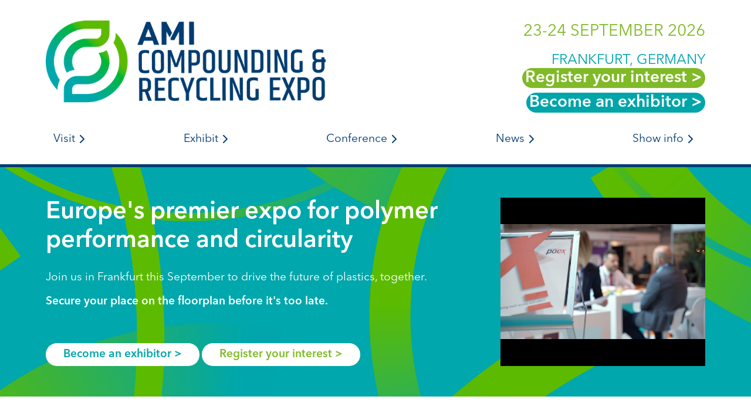

--- FILE ---
content_type: text/html; charset=utf-8
request_url: https://www.google.com/recaptcha/api2/anchor?ar=1&k=6LcKV9AgAAAAAKhN-S3tbcS02pI9N8mM0itdVbg6&co=aHR0cHM6Ly9ldmVudHMuYW1pcGxhc3RpY3MuY29tOjQ0Mw..&hl=en&v=N67nZn4AqZkNcbeMu4prBgzg&size=invisible&anchor-ms=20000&execute-ms=30000&cb=xp92rinxfsu2
body_size: 48516
content:
<!DOCTYPE HTML><html dir="ltr" lang="en"><head><meta http-equiv="Content-Type" content="text/html; charset=UTF-8">
<meta http-equiv="X-UA-Compatible" content="IE=edge">
<title>reCAPTCHA</title>
<style type="text/css">
/* cyrillic-ext */
@font-face {
  font-family: 'Roboto';
  font-style: normal;
  font-weight: 400;
  font-stretch: 100%;
  src: url(//fonts.gstatic.com/s/roboto/v48/KFO7CnqEu92Fr1ME7kSn66aGLdTylUAMa3GUBHMdazTgWw.woff2) format('woff2');
  unicode-range: U+0460-052F, U+1C80-1C8A, U+20B4, U+2DE0-2DFF, U+A640-A69F, U+FE2E-FE2F;
}
/* cyrillic */
@font-face {
  font-family: 'Roboto';
  font-style: normal;
  font-weight: 400;
  font-stretch: 100%;
  src: url(//fonts.gstatic.com/s/roboto/v48/KFO7CnqEu92Fr1ME7kSn66aGLdTylUAMa3iUBHMdazTgWw.woff2) format('woff2');
  unicode-range: U+0301, U+0400-045F, U+0490-0491, U+04B0-04B1, U+2116;
}
/* greek-ext */
@font-face {
  font-family: 'Roboto';
  font-style: normal;
  font-weight: 400;
  font-stretch: 100%;
  src: url(//fonts.gstatic.com/s/roboto/v48/KFO7CnqEu92Fr1ME7kSn66aGLdTylUAMa3CUBHMdazTgWw.woff2) format('woff2');
  unicode-range: U+1F00-1FFF;
}
/* greek */
@font-face {
  font-family: 'Roboto';
  font-style: normal;
  font-weight: 400;
  font-stretch: 100%;
  src: url(//fonts.gstatic.com/s/roboto/v48/KFO7CnqEu92Fr1ME7kSn66aGLdTylUAMa3-UBHMdazTgWw.woff2) format('woff2');
  unicode-range: U+0370-0377, U+037A-037F, U+0384-038A, U+038C, U+038E-03A1, U+03A3-03FF;
}
/* math */
@font-face {
  font-family: 'Roboto';
  font-style: normal;
  font-weight: 400;
  font-stretch: 100%;
  src: url(//fonts.gstatic.com/s/roboto/v48/KFO7CnqEu92Fr1ME7kSn66aGLdTylUAMawCUBHMdazTgWw.woff2) format('woff2');
  unicode-range: U+0302-0303, U+0305, U+0307-0308, U+0310, U+0312, U+0315, U+031A, U+0326-0327, U+032C, U+032F-0330, U+0332-0333, U+0338, U+033A, U+0346, U+034D, U+0391-03A1, U+03A3-03A9, U+03B1-03C9, U+03D1, U+03D5-03D6, U+03F0-03F1, U+03F4-03F5, U+2016-2017, U+2034-2038, U+203C, U+2040, U+2043, U+2047, U+2050, U+2057, U+205F, U+2070-2071, U+2074-208E, U+2090-209C, U+20D0-20DC, U+20E1, U+20E5-20EF, U+2100-2112, U+2114-2115, U+2117-2121, U+2123-214F, U+2190, U+2192, U+2194-21AE, U+21B0-21E5, U+21F1-21F2, U+21F4-2211, U+2213-2214, U+2216-22FF, U+2308-230B, U+2310, U+2319, U+231C-2321, U+2336-237A, U+237C, U+2395, U+239B-23B7, U+23D0, U+23DC-23E1, U+2474-2475, U+25AF, U+25B3, U+25B7, U+25BD, U+25C1, U+25CA, U+25CC, U+25FB, U+266D-266F, U+27C0-27FF, U+2900-2AFF, U+2B0E-2B11, U+2B30-2B4C, U+2BFE, U+3030, U+FF5B, U+FF5D, U+1D400-1D7FF, U+1EE00-1EEFF;
}
/* symbols */
@font-face {
  font-family: 'Roboto';
  font-style: normal;
  font-weight: 400;
  font-stretch: 100%;
  src: url(//fonts.gstatic.com/s/roboto/v48/KFO7CnqEu92Fr1ME7kSn66aGLdTylUAMaxKUBHMdazTgWw.woff2) format('woff2');
  unicode-range: U+0001-000C, U+000E-001F, U+007F-009F, U+20DD-20E0, U+20E2-20E4, U+2150-218F, U+2190, U+2192, U+2194-2199, U+21AF, U+21E6-21F0, U+21F3, U+2218-2219, U+2299, U+22C4-22C6, U+2300-243F, U+2440-244A, U+2460-24FF, U+25A0-27BF, U+2800-28FF, U+2921-2922, U+2981, U+29BF, U+29EB, U+2B00-2BFF, U+4DC0-4DFF, U+FFF9-FFFB, U+10140-1018E, U+10190-1019C, U+101A0, U+101D0-101FD, U+102E0-102FB, U+10E60-10E7E, U+1D2C0-1D2D3, U+1D2E0-1D37F, U+1F000-1F0FF, U+1F100-1F1AD, U+1F1E6-1F1FF, U+1F30D-1F30F, U+1F315, U+1F31C, U+1F31E, U+1F320-1F32C, U+1F336, U+1F378, U+1F37D, U+1F382, U+1F393-1F39F, U+1F3A7-1F3A8, U+1F3AC-1F3AF, U+1F3C2, U+1F3C4-1F3C6, U+1F3CA-1F3CE, U+1F3D4-1F3E0, U+1F3ED, U+1F3F1-1F3F3, U+1F3F5-1F3F7, U+1F408, U+1F415, U+1F41F, U+1F426, U+1F43F, U+1F441-1F442, U+1F444, U+1F446-1F449, U+1F44C-1F44E, U+1F453, U+1F46A, U+1F47D, U+1F4A3, U+1F4B0, U+1F4B3, U+1F4B9, U+1F4BB, U+1F4BF, U+1F4C8-1F4CB, U+1F4D6, U+1F4DA, U+1F4DF, U+1F4E3-1F4E6, U+1F4EA-1F4ED, U+1F4F7, U+1F4F9-1F4FB, U+1F4FD-1F4FE, U+1F503, U+1F507-1F50B, U+1F50D, U+1F512-1F513, U+1F53E-1F54A, U+1F54F-1F5FA, U+1F610, U+1F650-1F67F, U+1F687, U+1F68D, U+1F691, U+1F694, U+1F698, U+1F6AD, U+1F6B2, U+1F6B9-1F6BA, U+1F6BC, U+1F6C6-1F6CF, U+1F6D3-1F6D7, U+1F6E0-1F6EA, U+1F6F0-1F6F3, U+1F6F7-1F6FC, U+1F700-1F7FF, U+1F800-1F80B, U+1F810-1F847, U+1F850-1F859, U+1F860-1F887, U+1F890-1F8AD, U+1F8B0-1F8BB, U+1F8C0-1F8C1, U+1F900-1F90B, U+1F93B, U+1F946, U+1F984, U+1F996, U+1F9E9, U+1FA00-1FA6F, U+1FA70-1FA7C, U+1FA80-1FA89, U+1FA8F-1FAC6, U+1FACE-1FADC, U+1FADF-1FAE9, U+1FAF0-1FAF8, U+1FB00-1FBFF;
}
/* vietnamese */
@font-face {
  font-family: 'Roboto';
  font-style: normal;
  font-weight: 400;
  font-stretch: 100%;
  src: url(//fonts.gstatic.com/s/roboto/v48/KFO7CnqEu92Fr1ME7kSn66aGLdTylUAMa3OUBHMdazTgWw.woff2) format('woff2');
  unicode-range: U+0102-0103, U+0110-0111, U+0128-0129, U+0168-0169, U+01A0-01A1, U+01AF-01B0, U+0300-0301, U+0303-0304, U+0308-0309, U+0323, U+0329, U+1EA0-1EF9, U+20AB;
}
/* latin-ext */
@font-face {
  font-family: 'Roboto';
  font-style: normal;
  font-weight: 400;
  font-stretch: 100%;
  src: url(//fonts.gstatic.com/s/roboto/v48/KFO7CnqEu92Fr1ME7kSn66aGLdTylUAMa3KUBHMdazTgWw.woff2) format('woff2');
  unicode-range: U+0100-02BA, U+02BD-02C5, U+02C7-02CC, U+02CE-02D7, U+02DD-02FF, U+0304, U+0308, U+0329, U+1D00-1DBF, U+1E00-1E9F, U+1EF2-1EFF, U+2020, U+20A0-20AB, U+20AD-20C0, U+2113, U+2C60-2C7F, U+A720-A7FF;
}
/* latin */
@font-face {
  font-family: 'Roboto';
  font-style: normal;
  font-weight: 400;
  font-stretch: 100%;
  src: url(//fonts.gstatic.com/s/roboto/v48/KFO7CnqEu92Fr1ME7kSn66aGLdTylUAMa3yUBHMdazQ.woff2) format('woff2');
  unicode-range: U+0000-00FF, U+0131, U+0152-0153, U+02BB-02BC, U+02C6, U+02DA, U+02DC, U+0304, U+0308, U+0329, U+2000-206F, U+20AC, U+2122, U+2191, U+2193, U+2212, U+2215, U+FEFF, U+FFFD;
}
/* cyrillic-ext */
@font-face {
  font-family: 'Roboto';
  font-style: normal;
  font-weight: 500;
  font-stretch: 100%;
  src: url(//fonts.gstatic.com/s/roboto/v48/KFO7CnqEu92Fr1ME7kSn66aGLdTylUAMa3GUBHMdazTgWw.woff2) format('woff2');
  unicode-range: U+0460-052F, U+1C80-1C8A, U+20B4, U+2DE0-2DFF, U+A640-A69F, U+FE2E-FE2F;
}
/* cyrillic */
@font-face {
  font-family: 'Roboto';
  font-style: normal;
  font-weight: 500;
  font-stretch: 100%;
  src: url(//fonts.gstatic.com/s/roboto/v48/KFO7CnqEu92Fr1ME7kSn66aGLdTylUAMa3iUBHMdazTgWw.woff2) format('woff2');
  unicode-range: U+0301, U+0400-045F, U+0490-0491, U+04B0-04B1, U+2116;
}
/* greek-ext */
@font-face {
  font-family: 'Roboto';
  font-style: normal;
  font-weight: 500;
  font-stretch: 100%;
  src: url(//fonts.gstatic.com/s/roboto/v48/KFO7CnqEu92Fr1ME7kSn66aGLdTylUAMa3CUBHMdazTgWw.woff2) format('woff2');
  unicode-range: U+1F00-1FFF;
}
/* greek */
@font-face {
  font-family: 'Roboto';
  font-style: normal;
  font-weight: 500;
  font-stretch: 100%;
  src: url(//fonts.gstatic.com/s/roboto/v48/KFO7CnqEu92Fr1ME7kSn66aGLdTylUAMa3-UBHMdazTgWw.woff2) format('woff2');
  unicode-range: U+0370-0377, U+037A-037F, U+0384-038A, U+038C, U+038E-03A1, U+03A3-03FF;
}
/* math */
@font-face {
  font-family: 'Roboto';
  font-style: normal;
  font-weight: 500;
  font-stretch: 100%;
  src: url(//fonts.gstatic.com/s/roboto/v48/KFO7CnqEu92Fr1ME7kSn66aGLdTylUAMawCUBHMdazTgWw.woff2) format('woff2');
  unicode-range: U+0302-0303, U+0305, U+0307-0308, U+0310, U+0312, U+0315, U+031A, U+0326-0327, U+032C, U+032F-0330, U+0332-0333, U+0338, U+033A, U+0346, U+034D, U+0391-03A1, U+03A3-03A9, U+03B1-03C9, U+03D1, U+03D5-03D6, U+03F0-03F1, U+03F4-03F5, U+2016-2017, U+2034-2038, U+203C, U+2040, U+2043, U+2047, U+2050, U+2057, U+205F, U+2070-2071, U+2074-208E, U+2090-209C, U+20D0-20DC, U+20E1, U+20E5-20EF, U+2100-2112, U+2114-2115, U+2117-2121, U+2123-214F, U+2190, U+2192, U+2194-21AE, U+21B0-21E5, U+21F1-21F2, U+21F4-2211, U+2213-2214, U+2216-22FF, U+2308-230B, U+2310, U+2319, U+231C-2321, U+2336-237A, U+237C, U+2395, U+239B-23B7, U+23D0, U+23DC-23E1, U+2474-2475, U+25AF, U+25B3, U+25B7, U+25BD, U+25C1, U+25CA, U+25CC, U+25FB, U+266D-266F, U+27C0-27FF, U+2900-2AFF, U+2B0E-2B11, U+2B30-2B4C, U+2BFE, U+3030, U+FF5B, U+FF5D, U+1D400-1D7FF, U+1EE00-1EEFF;
}
/* symbols */
@font-face {
  font-family: 'Roboto';
  font-style: normal;
  font-weight: 500;
  font-stretch: 100%;
  src: url(//fonts.gstatic.com/s/roboto/v48/KFO7CnqEu92Fr1ME7kSn66aGLdTylUAMaxKUBHMdazTgWw.woff2) format('woff2');
  unicode-range: U+0001-000C, U+000E-001F, U+007F-009F, U+20DD-20E0, U+20E2-20E4, U+2150-218F, U+2190, U+2192, U+2194-2199, U+21AF, U+21E6-21F0, U+21F3, U+2218-2219, U+2299, U+22C4-22C6, U+2300-243F, U+2440-244A, U+2460-24FF, U+25A0-27BF, U+2800-28FF, U+2921-2922, U+2981, U+29BF, U+29EB, U+2B00-2BFF, U+4DC0-4DFF, U+FFF9-FFFB, U+10140-1018E, U+10190-1019C, U+101A0, U+101D0-101FD, U+102E0-102FB, U+10E60-10E7E, U+1D2C0-1D2D3, U+1D2E0-1D37F, U+1F000-1F0FF, U+1F100-1F1AD, U+1F1E6-1F1FF, U+1F30D-1F30F, U+1F315, U+1F31C, U+1F31E, U+1F320-1F32C, U+1F336, U+1F378, U+1F37D, U+1F382, U+1F393-1F39F, U+1F3A7-1F3A8, U+1F3AC-1F3AF, U+1F3C2, U+1F3C4-1F3C6, U+1F3CA-1F3CE, U+1F3D4-1F3E0, U+1F3ED, U+1F3F1-1F3F3, U+1F3F5-1F3F7, U+1F408, U+1F415, U+1F41F, U+1F426, U+1F43F, U+1F441-1F442, U+1F444, U+1F446-1F449, U+1F44C-1F44E, U+1F453, U+1F46A, U+1F47D, U+1F4A3, U+1F4B0, U+1F4B3, U+1F4B9, U+1F4BB, U+1F4BF, U+1F4C8-1F4CB, U+1F4D6, U+1F4DA, U+1F4DF, U+1F4E3-1F4E6, U+1F4EA-1F4ED, U+1F4F7, U+1F4F9-1F4FB, U+1F4FD-1F4FE, U+1F503, U+1F507-1F50B, U+1F50D, U+1F512-1F513, U+1F53E-1F54A, U+1F54F-1F5FA, U+1F610, U+1F650-1F67F, U+1F687, U+1F68D, U+1F691, U+1F694, U+1F698, U+1F6AD, U+1F6B2, U+1F6B9-1F6BA, U+1F6BC, U+1F6C6-1F6CF, U+1F6D3-1F6D7, U+1F6E0-1F6EA, U+1F6F0-1F6F3, U+1F6F7-1F6FC, U+1F700-1F7FF, U+1F800-1F80B, U+1F810-1F847, U+1F850-1F859, U+1F860-1F887, U+1F890-1F8AD, U+1F8B0-1F8BB, U+1F8C0-1F8C1, U+1F900-1F90B, U+1F93B, U+1F946, U+1F984, U+1F996, U+1F9E9, U+1FA00-1FA6F, U+1FA70-1FA7C, U+1FA80-1FA89, U+1FA8F-1FAC6, U+1FACE-1FADC, U+1FADF-1FAE9, U+1FAF0-1FAF8, U+1FB00-1FBFF;
}
/* vietnamese */
@font-face {
  font-family: 'Roboto';
  font-style: normal;
  font-weight: 500;
  font-stretch: 100%;
  src: url(//fonts.gstatic.com/s/roboto/v48/KFO7CnqEu92Fr1ME7kSn66aGLdTylUAMa3OUBHMdazTgWw.woff2) format('woff2');
  unicode-range: U+0102-0103, U+0110-0111, U+0128-0129, U+0168-0169, U+01A0-01A1, U+01AF-01B0, U+0300-0301, U+0303-0304, U+0308-0309, U+0323, U+0329, U+1EA0-1EF9, U+20AB;
}
/* latin-ext */
@font-face {
  font-family: 'Roboto';
  font-style: normal;
  font-weight: 500;
  font-stretch: 100%;
  src: url(//fonts.gstatic.com/s/roboto/v48/KFO7CnqEu92Fr1ME7kSn66aGLdTylUAMa3KUBHMdazTgWw.woff2) format('woff2');
  unicode-range: U+0100-02BA, U+02BD-02C5, U+02C7-02CC, U+02CE-02D7, U+02DD-02FF, U+0304, U+0308, U+0329, U+1D00-1DBF, U+1E00-1E9F, U+1EF2-1EFF, U+2020, U+20A0-20AB, U+20AD-20C0, U+2113, U+2C60-2C7F, U+A720-A7FF;
}
/* latin */
@font-face {
  font-family: 'Roboto';
  font-style: normal;
  font-weight: 500;
  font-stretch: 100%;
  src: url(//fonts.gstatic.com/s/roboto/v48/KFO7CnqEu92Fr1ME7kSn66aGLdTylUAMa3yUBHMdazQ.woff2) format('woff2');
  unicode-range: U+0000-00FF, U+0131, U+0152-0153, U+02BB-02BC, U+02C6, U+02DA, U+02DC, U+0304, U+0308, U+0329, U+2000-206F, U+20AC, U+2122, U+2191, U+2193, U+2212, U+2215, U+FEFF, U+FFFD;
}
/* cyrillic-ext */
@font-face {
  font-family: 'Roboto';
  font-style: normal;
  font-weight: 900;
  font-stretch: 100%;
  src: url(//fonts.gstatic.com/s/roboto/v48/KFO7CnqEu92Fr1ME7kSn66aGLdTylUAMa3GUBHMdazTgWw.woff2) format('woff2');
  unicode-range: U+0460-052F, U+1C80-1C8A, U+20B4, U+2DE0-2DFF, U+A640-A69F, U+FE2E-FE2F;
}
/* cyrillic */
@font-face {
  font-family: 'Roboto';
  font-style: normal;
  font-weight: 900;
  font-stretch: 100%;
  src: url(//fonts.gstatic.com/s/roboto/v48/KFO7CnqEu92Fr1ME7kSn66aGLdTylUAMa3iUBHMdazTgWw.woff2) format('woff2');
  unicode-range: U+0301, U+0400-045F, U+0490-0491, U+04B0-04B1, U+2116;
}
/* greek-ext */
@font-face {
  font-family: 'Roboto';
  font-style: normal;
  font-weight: 900;
  font-stretch: 100%;
  src: url(//fonts.gstatic.com/s/roboto/v48/KFO7CnqEu92Fr1ME7kSn66aGLdTylUAMa3CUBHMdazTgWw.woff2) format('woff2');
  unicode-range: U+1F00-1FFF;
}
/* greek */
@font-face {
  font-family: 'Roboto';
  font-style: normal;
  font-weight: 900;
  font-stretch: 100%;
  src: url(//fonts.gstatic.com/s/roboto/v48/KFO7CnqEu92Fr1ME7kSn66aGLdTylUAMa3-UBHMdazTgWw.woff2) format('woff2');
  unicode-range: U+0370-0377, U+037A-037F, U+0384-038A, U+038C, U+038E-03A1, U+03A3-03FF;
}
/* math */
@font-face {
  font-family: 'Roboto';
  font-style: normal;
  font-weight: 900;
  font-stretch: 100%;
  src: url(//fonts.gstatic.com/s/roboto/v48/KFO7CnqEu92Fr1ME7kSn66aGLdTylUAMawCUBHMdazTgWw.woff2) format('woff2');
  unicode-range: U+0302-0303, U+0305, U+0307-0308, U+0310, U+0312, U+0315, U+031A, U+0326-0327, U+032C, U+032F-0330, U+0332-0333, U+0338, U+033A, U+0346, U+034D, U+0391-03A1, U+03A3-03A9, U+03B1-03C9, U+03D1, U+03D5-03D6, U+03F0-03F1, U+03F4-03F5, U+2016-2017, U+2034-2038, U+203C, U+2040, U+2043, U+2047, U+2050, U+2057, U+205F, U+2070-2071, U+2074-208E, U+2090-209C, U+20D0-20DC, U+20E1, U+20E5-20EF, U+2100-2112, U+2114-2115, U+2117-2121, U+2123-214F, U+2190, U+2192, U+2194-21AE, U+21B0-21E5, U+21F1-21F2, U+21F4-2211, U+2213-2214, U+2216-22FF, U+2308-230B, U+2310, U+2319, U+231C-2321, U+2336-237A, U+237C, U+2395, U+239B-23B7, U+23D0, U+23DC-23E1, U+2474-2475, U+25AF, U+25B3, U+25B7, U+25BD, U+25C1, U+25CA, U+25CC, U+25FB, U+266D-266F, U+27C0-27FF, U+2900-2AFF, U+2B0E-2B11, U+2B30-2B4C, U+2BFE, U+3030, U+FF5B, U+FF5D, U+1D400-1D7FF, U+1EE00-1EEFF;
}
/* symbols */
@font-face {
  font-family: 'Roboto';
  font-style: normal;
  font-weight: 900;
  font-stretch: 100%;
  src: url(//fonts.gstatic.com/s/roboto/v48/KFO7CnqEu92Fr1ME7kSn66aGLdTylUAMaxKUBHMdazTgWw.woff2) format('woff2');
  unicode-range: U+0001-000C, U+000E-001F, U+007F-009F, U+20DD-20E0, U+20E2-20E4, U+2150-218F, U+2190, U+2192, U+2194-2199, U+21AF, U+21E6-21F0, U+21F3, U+2218-2219, U+2299, U+22C4-22C6, U+2300-243F, U+2440-244A, U+2460-24FF, U+25A0-27BF, U+2800-28FF, U+2921-2922, U+2981, U+29BF, U+29EB, U+2B00-2BFF, U+4DC0-4DFF, U+FFF9-FFFB, U+10140-1018E, U+10190-1019C, U+101A0, U+101D0-101FD, U+102E0-102FB, U+10E60-10E7E, U+1D2C0-1D2D3, U+1D2E0-1D37F, U+1F000-1F0FF, U+1F100-1F1AD, U+1F1E6-1F1FF, U+1F30D-1F30F, U+1F315, U+1F31C, U+1F31E, U+1F320-1F32C, U+1F336, U+1F378, U+1F37D, U+1F382, U+1F393-1F39F, U+1F3A7-1F3A8, U+1F3AC-1F3AF, U+1F3C2, U+1F3C4-1F3C6, U+1F3CA-1F3CE, U+1F3D4-1F3E0, U+1F3ED, U+1F3F1-1F3F3, U+1F3F5-1F3F7, U+1F408, U+1F415, U+1F41F, U+1F426, U+1F43F, U+1F441-1F442, U+1F444, U+1F446-1F449, U+1F44C-1F44E, U+1F453, U+1F46A, U+1F47D, U+1F4A3, U+1F4B0, U+1F4B3, U+1F4B9, U+1F4BB, U+1F4BF, U+1F4C8-1F4CB, U+1F4D6, U+1F4DA, U+1F4DF, U+1F4E3-1F4E6, U+1F4EA-1F4ED, U+1F4F7, U+1F4F9-1F4FB, U+1F4FD-1F4FE, U+1F503, U+1F507-1F50B, U+1F50D, U+1F512-1F513, U+1F53E-1F54A, U+1F54F-1F5FA, U+1F610, U+1F650-1F67F, U+1F687, U+1F68D, U+1F691, U+1F694, U+1F698, U+1F6AD, U+1F6B2, U+1F6B9-1F6BA, U+1F6BC, U+1F6C6-1F6CF, U+1F6D3-1F6D7, U+1F6E0-1F6EA, U+1F6F0-1F6F3, U+1F6F7-1F6FC, U+1F700-1F7FF, U+1F800-1F80B, U+1F810-1F847, U+1F850-1F859, U+1F860-1F887, U+1F890-1F8AD, U+1F8B0-1F8BB, U+1F8C0-1F8C1, U+1F900-1F90B, U+1F93B, U+1F946, U+1F984, U+1F996, U+1F9E9, U+1FA00-1FA6F, U+1FA70-1FA7C, U+1FA80-1FA89, U+1FA8F-1FAC6, U+1FACE-1FADC, U+1FADF-1FAE9, U+1FAF0-1FAF8, U+1FB00-1FBFF;
}
/* vietnamese */
@font-face {
  font-family: 'Roboto';
  font-style: normal;
  font-weight: 900;
  font-stretch: 100%;
  src: url(//fonts.gstatic.com/s/roboto/v48/KFO7CnqEu92Fr1ME7kSn66aGLdTylUAMa3OUBHMdazTgWw.woff2) format('woff2');
  unicode-range: U+0102-0103, U+0110-0111, U+0128-0129, U+0168-0169, U+01A0-01A1, U+01AF-01B0, U+0300-0301, U+0303-0304, U+0308-0309, U+0323, U+0329, U+1EA0-1EF9, U+20AB;
}
/* latin-ext */
@font-face {
  font-family: 'Roboto';
  font-style: normal;
  font-weight: 900;
  font-stretch: 100%;
  src: url(//fonts.gstatic.com/s/roboto/v48/KFO7CnqEu92Fr1ME7kSn66aGLdTylUAMa3KUBHMdazTgWw.woff2) format('woff2');
  unicode-range: U+0100-02BA, U+02BD-02C5, U+02C7-02CC, U+02CE-02D7, U+02DD-02FF, U+0304, U+0308, U+0329, U+1D00-1DBF, U+1E00-1E9F, U+1EF2-1EFF, U+2020, U+20A0-20AB, U+20AD-20C0, U+2113, U+2C60-2C7F, U+A720-A7FF;
}
/* latin */
@font-face {
  font-family: 'Roboto';
  font-style: normal;
  font-weight: 900;
  font-stretch: 100%;
  src: url(//fonts.gstatic.com/s/roboto/v48/KFO7CnqEu92Fr1ME7kSn66aGLdTylUAMa3yUBHMdazQ.woff2) format('woff2');
  unicode-range: U+0000-00FF, U+0131, U+0152-0153, U+02BB-02BC, U+02C6, U+02DA, U+02DC, U+0304, U+0308, U+0329, U+2000-206F, U+20AC, U+2122, U+2191, U+2193, U+2212, U+2215, U+FEFF, U+FFFD;
}

</style>
<link rel="stylesheet" type="text/css" href="https://www.gstatic.com/recaptcha/releases/N67nZn4AqZkNcbeMu4prBgzg/styles__ltr.css">
<script nonce="bGc8-ridBmVsmamvNKRnjQ" type="text/javascript">window['__recaptcha_api'] = 'https://www.google.com/recaptcha/api2/';</script>
<script type="text/javascript" src="https://www.gstatic.com/recaptcha/releases/N67nZn4AqZkNcbeMu4prBgzg/recaptcha__en.js" nonce="bGc8-ridBmVsmamvNKRnjQ">
      
    </script></head>
<body><div id="rc-anchor-alert" class="rc-anchor-alert"></div>
<input type="hidden" id="recaptcha-token" value="[base64]">
<script type="text/javascript" nonce="bGc8-ridBmVsmamvNKRnjQ">
      recaptcha.anchor.Main.init("[\x22ainput\x22,[\x22bgdata\x22,\x22\x22,\[base64]/[base64]/[base64]/[base64]/[base64]/[base64]/KGcoTywyNTMsTy5PKSxVRyhPLEMpKTpnKE8sMjUzLEMpLE8pKSxsKSksTykpfSxieT1mdW5jdGlvbihDLE8sdSxsKXtmb3IobD0odT1SKEMpLDApO08+MDtPLS0pbD1sPDw4fFooQyk7ZyhDLHUsbCl9LFVHPWZ1bmN0aW9uKEMsTyl7Qy5pLmxlbmd0aD4xMDQ/[base64]/[base64]/[base64]/[base64]/[base64]/[base64]/[base64]\\u003d\x22,\[base64]\\u003d\\u003d\x22,\[base64]/Dj05TFsK9w7MsbMOfwqVyVsKLwrTCg0gNQl9RHDsNOcK4w7TDrsKHfMKsw5l2w5HCvDTClRJNw5/CsXrCjsKWwooNwrHDmkDCtlJvwpsuw7TDvA8HwoQrw7HCvUvCvRdvMW5/WTh5woXCt8OLIMKUViABaMODwp/CmsO7w4fCrsOTwqkVPSnDgj8Zw5AwR8OfwpHDpnbDncK3w50Ow5HCgcKaaAHCtcKSw5XDuWkAEnXChMOcwrxnCGtodMOcw73CgMOTGHQzwq/Cv8Otw5zCqMKlwo8hGMO7WsOaw4Mcw4nDtnx/dh5xFcOvVGHCv8OsZGB8w4rCuMKZw55pHwHCogTCq8OlKsOcQxnCnzNqw5ggHEXDkMOaZ8KDA0xEXMKDHGdpwrI8w77CtsOFQzbCt2pJw4bDrMOTwrMjwqfDrsOWwpbDoVvDsR9ZwrTCr8OewrgHCWpPw6Fgw6MXw6PCtlBLaVHCrAbDiThMDBw/EMOOW2kFwoV0fzZHXS/Ds007wpnDvMKfw54kJw7DjUcswrMEw5DCjjN2UcKVeylxwrl6LcO7w6IGw5PCgFQPwrTDjcO/[base64]/DpwzCncKCwogLwpQMJyRjc8KQwotVw7VLw5NueTYbUMOlwplPw7HDlMOsBcOKc3hpasO+Ayl9fA/Dj8ONN8O2H8OzVcKkw7LCi8OYw5Uyw6Atw5nCsnRPQXpiwpbDo8KbwqpAw5k9THQiw4HDq0nDv8O8fE7CscO1w7DCtAvCtWDDl8K/KMOcTMOAaMKzwrFrwrJKGnbCn8ODdsO+PTRaTcKSPMKlw4fCoMOzw5N8TnzCjMOMwrdxQ8KZw5fDqVvDqmZlwqkQw6g7wqbChHpfw7TDjmbDgcOMYmkSPEglw7/[base64]/DiMKmCC/CpcKEw43CiMKhwo0DPMOeWWNcIETDkMOVw65HLEvCiMKIwrwPTTVYwr0IRVrDswfCgFgfw47DvXHCiMOMXMKsw6UFw706CRUtewdBw7fDvk5Hw4/CqQLCkHVtXWTCq8OjWXbCosOfF8OWwrYlwqvCp2JYwpg5w594w7fCmcOAVWLDlMKXw4fDrAPDqMOJw7nDpcKDZcKiw5TDgAExGsOkw7B6FWcHwqDDqhPDgQU/Ek7Cph/Cl3NeCcObCycHwrstw5lrw5zCuRfDnCbChMOBXXBRTMOCbyjDmEU7EAIbwqnDkMOAEUZMZ8KvW8Kww7A9w7PDoMO5w7pWJ3EZOGcrGMOLd8KRYMOEQznDtFvDlFjCsEFcIBgiwpdcQWDDtmlJKMOPwos7bcO9wpVCw6g3w7/CosOkwrrDoQPCk37CnA97wr1IwrrCvsOLw6vDomQcwqfDqhPCmcKWw5cvwrbChnTCsVRofXAiFQ7ChMKnwpZrwqTDlQDDkcKfwqVFw5fCicKKZMKodMOgMR/[base64]/DucOdCMOXCsOGwrnDvsKJwqNaVCImw6TCvkx/YELDmMOBGxlHwoTDocKVwogjZ8OAHkFrMMKyDsOYwqfCpsKMLMKhwqnDksKYbsKlF8OqbA1Pw4YFSwYze8OKGVx5WBLClcKSw542W0FZHcKUw6bCryclLDZlK8Kfw7fCuMOCwqzDscKFDsORw6/DicK5R1DCvsOzw5zDh8KmwrZYVcOWwrrCq0vDmRHCscO2w5HDnX3DgWISLGIsw4MxA8OIIsK/w61dw4I1wp/[base64]/[base64]/[base64]/DicOEw6cow7gPw7UDw7bCjcK7w4jDsBDCkMKkEmbDv0jChjbDnATCu8OGLsOEEcKSw4vCtsK8ZhnCoMOqw5w6ciXCocKheMONB8O8ecOsQmXCoSvCrCvDnSwQJE9fUmQ8wrQmw67CmwTDrcK3SEsKFDrDhcKWw5I6w4V6bArDtsOrwofCgMO9w6vCpnfDh8KXw4t6wp/DjMO0wr1NCzrCmcKMTsOFYMKlEMK6TsOpU8KALxxDTEDClVzCnMO3EnfCpMKnw67ChcOlw6HCijnCmwwhw4/CkXMpei/[base64]/DoE1mA1l/P25swrR9Uxtqw5TDjyZgd0vDgW3CsMOUwr1tw7jDoMOQAMO+wrUKwqXCsztswpDDjG/ChBddw6V6w5dTQ8Kqa8KQdcKZwpsiw7DCnV92wpbCuBpRw48Xw4hlDsOWw4UNFMK3KsOjwrV1L8OcA2vCsxjCrsK5w5c3LMKjwobDom7DuMOCVsK6HsOcw7kLMWBgwr08wpjClcOKwrdaw6RMPkYSBS3DscK2TsKSw7bCksKuw75Uwq0GCsKOAU/Ck8Kkw5vDssObwr0CJ8K9RRPCiMKkwrHDn1pGJsK2FCLDjGjCm8Oze3w6w6gdTsOXwrjDm3ttAC1Jw4jCtlbDtMONw7PDpDLDhMOWdxDCsXprwqhCwqnDiH7DtMOYw5/[base64]/IVbCg1vDu8O4w6rDkRjCnsOFFUrCl8KhSTvDsMOgw64pIcKMw7bClHTCosOnNsOVUsOvwrfDt1HCjcK0SMObw7LDtQ8Mw6xVYcKHwo7Dn2B8wrkaw6LDnXTDogVXwp3CqnjCgjBTE8OzMTnCtChKBcKlTH0WHcOdHcK8b1TChC/DqsKAd2xpw6lcwrQXAsKMw5TCq8KEUSXCgMOOw5k7w7Aow59FWg/CicOPwqAGwprDrhXCqSHClcKoIMK6YR9+QioDwrfDpRYtwp7Cr8KowqvCtB8PJhTCjcOlAMOVwqFcSzkPd8KeacO9DHk8SynDjsKkc1p+w5Few7V8RsKUwo3DjcK8HMOcwpkcUcKdwonCi1/Dmg1KEFRxCcO8w6o/w55RQXINw6HDh3fCnsOkCsOrRjPCvMKTw70lw6U1VsOAMXLDoUDCkMOtwpUDQMKiJlwkw6PCsMOywopow5jDksKORMODEi1RwqpxB1ZEw4Brw6PDjQ7DswHDgMKvwq/Dk8OHRhTDnsOBd3F1wrvCrwJdw78PH3cdw6rDlsOZwrfDisKXWMODwqnDg8KjBMO+VcOFN8Oqwpx4ZcOkLMKRIcOsNzzCsmrCoVvCocOaEx/Cp8KjVQrDrMOdNsKeUsK+AsOxw4HDsQvDhMKxwqsMFMO9b8OHPmw0VMOew4LCqMKGw7Y2woPDlwXDhcOlIjLCgsKiPUA/wpPCg8Kpw7kqwqTDg23Cm8OUw78bwr7DrMKNa8KCw5cUUHsjV13DgcKhG8KjwrzCnCnDgMKGwofCmcKjwpDDqTEkPBDCvRTCoFE1BxZjwrwjcMK/H1Faw7HCjTvDhwTCjcKaLMKQwrxjVMOhwr3Do3/DtQ9dw4bDo8KJJWoHw4/DsUNKIMO3LXrDu8KkGMOewrgXwqwrwoQXw4jDqzzCgMKjw48lw5HCl8KLw6dWZRvCswrCh8Onw7Nlw7nDvGfCscKfwqTDvyZGQ8KNw5diw74qwq1ya2HDk01ZSyrCqsOhwq3CjGdmwoZYw5ILwqrCv8OZf8KWIyLChcOfw5rDqsOaBsKuaT/DiwgCRMKfN3hsw5LDkE7Dh8OJwpJqNgxbw5Mtw4fDicO8wqLDssOywqsxO8KDw78AwprCt8O4ScK7w7IycGTDnBnCssOiw7/[base64]/[base64]/Dolsywq/[base64]/CvVsvw6I9ZB83w5HDicKhwrVEw5LDmUY6w6DDggRmFcOKVcOSw57Ck3NEw73Dgh0qK2fCij8Hw544w6TDgAhiwroRFwHDgMKFw5fDoCnDg8Okwq4Lb8KbM8KuRzd4wo7CoyPDtsK5fQISQQA0fALCiAg9cwwvw6ZlVB0WTMKMwpgHwrfCs8Osw7bDocOWJgI7wo/[base64]/[base64]/w6PCol/Dg1LDocKvw6Y4GFEiF8OlFQTDncOVHgLCgMOCw79Dw60ZGsOlwolVR8OdNRsgQ8KVwqjCqS07w63CmRHDsl7Ctn3DncOBwrZAw5fCoSvDrCxIw4k8wpnDgsOOwpcUdHbDt8KdaREoVXNjw6B2M1vCv8O+VMKxH31Uw5dAw6JkN8KcY8Otw7XDtcOZw6/DvigOTcK0IiXCvz90Si4cwollSVcJUcKJMGZEVEtOf2hkYywKPMO4Mgprwq3Dj3LDiMKbw7Aow5LCqhzDqlJHesKaw5fCpB8dC8KTbUvCm8OLw5wvw7jCt10ywqXCr8OOw63Du8OBHsKaw5jDuVZkDcOTw4hzwrQOwrNoVUglG1MDLcK/wpzDi8K8HMOMwo7CuEt3w73ClQIzwpdWw5oew4AndsOvNsK3wqoTZ8OZwqE0VztzwoAOS2dbw5lCEcOkwqvDoSjDv8Kww6nCkzzCugLCpcOEd8KQf8KswrRjwrcTPcOVwpQFb8OrwoEowpLCtTnDuUkqTDHDo38/BsKdw6HDj8OJBBrCnHJOw48Nw5QrwrbCqTkwDlvDo8OFwq05wp7DtMOyw5FHcw08wo7DocKww4jDm8OGw7sJTsKJworDgcKtTsKmL8OcMUZ0M8O7wpPClR8lw6bDnlgXw6V8w6DDlWV2VcKPKMKuYcOwOcOTw5cvVMOvPn7CrMOMJMK3wooBTkHCi8Klw5vCpg/[base64]/wrs9IMK+c1jDs8KYw5loU3/DjcKVZCvDocKXRMOLwrvChQsJwo3Cplpvw7EoU8OLH1PCh2DCohfCicKiD8ORwr8IasODKMOpCMOebcKsYUbDuBVGTMKHSMK6UgIOwqTCtMOUwrtRXsO/ESLCp8OMw4XChQEDSMO8w7dmwqQMw4TClUkmHMKMwqt9PsOnwooET0dxw7LDnMKmEsKUwoPDmMOAJ8KIEVrDl8OawqdTwpTDpsKXwrPDtsK7XcOgBAtvw6JNOsOTbMOXMA8Cwr9zOjnDlRckJUg0w4PCpsK6wr8jwr/DuMO5fDjCmSLDs8OXOcObw7zCqFTDjcOdKsOFPsOsZygnw7kxS8ONCMOVHMOsw5HDnDPCv8K6w4wffsO1JxrCoWBVwr9OU8KhE3tNNcKLw7B/DFDCumDDhnPCsBfChGRfwpgNw4jDgVnCqGAPw6tcw6bCslHDncO5TUPCqA3CksOFwpjDlcKVDUfDlcKjw4sPwrfDicKGw5HDoBRKFwNfw51yw5l1FS/CjkU9w7LCqMKsF2sGXsKBwpzCjiYvwph3B8OLwpsZSH7CiE/[base64]/ChW1Vw70BYsKuw51EVUsMwpPDtFRPACfDjQzCsMO2Y214w4jDvDXDvS8Vw4dLw5TCi8OEwos7IsKxIcKOR8Oiw6cowo/ChDwPOsKAMcKOw7bCoMKHwqHDp8KccMKDwojCqcOWw47CjsKfwrcDwo1hTz5rAMKNw5rDo8OZTE5iPnc0w6EfMRXCtsOlPMOQwpjCpMOyw6HCuMOCLMOSDA7CqsOSAMONWTLDocOMwopmwp/Dg8OUw6vDpB/Ci2jCjcKGRCHDqkPDsVN3wqXCucOww69twp7Cg8KWScK+wrvCtcKwwrB3K8KQw4LDhgPChkfDqnrDpR3DsMO3SMKmwpnCksO/[base64]/CgzPDrsKJTsKuUGLDmcOiMDEOXU4DaDFMwoHCsgLCrhpxw5fDtQfCr0hyA8K3wrrDtBnDn2YjwqjDmsOQECTClcOaUcOrDVA4bRrCpCBjwroOwprDmhvDrAoUw6LDqcKgZ8OdKsO2w4TCncKlw4loWcO+c8Klfy/CpQDDrnsYMjzClsK8wosJYVZDwrrDsm0GID7CsH1CBMOqVQpBw7/CoXLCvXUZwr9twr9uQBHDmsKjLm8nMSN0wqXDr0VZwrHDlsOhZwLCocKRwq7DgE3Dij/CmsKEwqfDh8OKw4kQd8OwwpTCiRjCvljCpnnCrCJjwrRow6zDiRzDkB04C8Oeb8Kuwqplw71jIiPCtxBowp5+BcKCEAFZw6sJwpRSwoNDw6jDmcOQw53DlcOTwoYqwoouw7nDicO5ByfDrcOkasOhwo9NFsKxTAZrw7Zaw7/DlMKvIwk7wp0rw7nDh2oVw7YLLT1Ef8KSIFnDhcOTwqjDsT/CtFs4B2o8b8OFRcO4w6rCuBYcMgDChsOpPcKye1x3ViBNw6vDixc8EXQAw73Dp8OawoZKwqjDpCcdRB4Xw4rDuypFwprDtsOJw5oZw640Jl/CqcOKV8OPw6QmBcKNw4ZXMiTDqsOOZ8OsT8O1cTXClnbCpibDsmDDqsKeVMOhcMODKgLDoBzDjlfDhMO+wqbCvsOBw7EfVsK9w69HKhjDrVfCmlXCn1bDrBIzcl/DicOxw4HDusONwozCu2ZSalXCjUAiesOjw77Dq8Kew5/CkQvDlUtcdHlVdFFKAVHDhGPDisKBwr7Cl8O+KMOXwrfDrcO7YGLDlU/Dgn7DjMO0HcOAwonDvcK/[base64]/TsKTNMKZbDbCt8OoRMOFSsOYdzrClEkHUU7Ds8OmPcKzw77DlMKnL8OMw6omw4c0woHDpxNUWgfDpk/CtQpIHMKkbMKDTMOjIsKwIMKCwropw4jCizPCkMOXH8OAwrLCqSzChMOgw5UsTW4LwoMTwrvCnUfChEvDmiIvRsOlJ8O6w7REDMKdw7ZPYWjDnTBwwq/[base64]/CqsKKwobClcKVH2suEsKWw40YwqwmQkTCj3zCpMKZwpbDncORIcKcwpzCi8OhLmQQZzkAacK5asOgw5bDnGPCjSwGwpPCicKfw53DuSbDp33DjBvClFbCiUovw5YlwosMw5pTwrPDlR9Kw5N2w7/Du8OIC8Kaw7RULcKCw63DmDjCoG5GamtTM8OmXGvChMKPw6BQcQvCrcK1A8OxBhNewod7ZG5FBRhowrJVWDkbw6F1woBDQsOwwo5ve8O7wpnCrH9DW8KFwo7CvsOyT8OJR8KnfQ/DusO/wqIWw5gEwpJzHcK3w6FOw7jCi8KkOMKfIVrCkMK4wqnDlcK4QsKdJMKCw54Jwq8IakERwr/DhcORwoLCsSzDh8Klw5Iow53DvEDCmhk1D8OQwrLCkhVCNHHCsncoFMKbfsK5Q8KwTVPDtj10wrDDp8OSSVTCvUgdesK+LMOFw7wWEH7Coy9OwqfDni94wrfCkyJCVMOiF8O+GSDDqsO6woLCtBLDkUh0IMK2w7vDt8OLIQ7CmcKeDcOXw4EgWWDDg3Mnw4/[base64]/Dly/DkMKEwrhVwqokwrdTwq4Uwq4ASSbCgDVbWDklO8KXTl3DsMOxY2HCv3IzGlVrwoQkwqzCviMhwpIXOR/[base64]/[base64]/CscOWw4DChTDDsxdJwoY4eMKfwp4Bw4nCvcK0EVrCr8OGwpsoDTwHw40Qbk5Ww4NYNsOfw4zDoMKvVU4KSQjCm8KawprDjCrCisKbT8KKKX3Dl8KzB1fCkyVPOwh9S8KXw67DksKuwrLDjGg3B8KSCE/Cv1QIwrBNwrXCpMKQDwBTOsKRa8OZdg/[base64]/Dq8Kxw4M1wqfDr8OGwpzChxgbK8KSwrfCgsKde8KbWAfCpRbDhHbDqsORKcKyw4tNw6jDtDUVw6pzworCsTs5wpjDgG3DiMO+wp/DmMKZd8Kpd1pQw5zCvGcZMcOPwpEkwo4Dw4p7BwBwX8Kew5BsEX1Pw69Rw6/DpHICfcO1JD4KNEHCjlPDuBhKwrl5wpfCqMOtIcKkY3xZMMOMbMOjw7wtwpx9AD/DtCZZEcKuVEbCpQvDpMOPwpQUQsKuX8Omw5htwoo0wrXDkRkDwosCwqN6FMK5BFgvw7zCsMKTKUjDiMO9w5VtwotQwoQvQF7DllLDuHPDiloNLAJiF8KWAsKpw4dIBiDDlMK7w47Cr8KBHk/[base64]/DkMKBLS8wwo7CtmM/LcOHwqoNQMOdw4weWUFiJcOUWMKtS3DDsV93wp4Mw4LDucKLwo4gSsOmw5zCqMOJwqPDh1zDlHdMwq3CtsK0wpPCn8OYYMOowosCX35PLMKBw5DCsHNaIzjCrMOSfVp/wq/DoyBIwoVCacKDbMKSOcOBEksrH8K8w7DCtkwuwqEzMMKhwowqc1XCi8OVwobCocOaQcOuXGnDqwZfwrw8w4FtOA/CssKqCcOWw5R1P8OCMRDCo8KnwoHDkzgow7MvfcK2wrpaS8K7aHcGw40nwp3CisOowpNmwqAAw6AlQV7CnMK8wpXCm8O9wqAgPcOgw73DsCwkwpXDoMONwqzDgU0bCsKRw4gDDzFyMsOww4fDjMKqw61Bbg5Rw41fw63CvxnCnTNVU8ONw6/CkSbCkcKbZ8Obf8OZwp5LwrxPACYmw7DCo3XClMOwHsOXw5BPw51ASsOPwqxnwonDiyZabjwnbFNsw65UfcK2w4lLw7fDjcO0w6knwoDDnmPCrsKiwqvDhSDDqCUtw64TImbCsxhCw6/DihfCjAjCrsOOwozCkcKJOMKawrlTwq4WcD9bG3Fsw6Nsw4/[base64]/CpVwbB8OKTMKjUWLCrThmwoZtw63CvkJ7Ux9qw6LCt3A4wopDQMKcDcOiRgMDC2NswqLCrCN/wqPClhHCs0bDusK1cXjCgFQFBsOyw6pWw7o0GMOZM2UbbsObTMKHw757w5MrJCATd8Odw4fCgsOoZcKzKyjCuMKTH8KUwrXDisOSw5sLw7bDlcK1wqJqJmliwrvDmsKkW1zCpcK/SMKywrx3bsKvZRBnSxfCmMKGRcKfw6TChsKLfyzCvDfDnSrCrwZMHMOGVsObw4/DmsOlwqcawr9ZZ2E+bMO9wpc5NcOPURHCq8K/[base64]/Ck8OxRAhewpFTQMKGKcOMTsKaN8OsWw3DtC09woXCj8O3wpjChhM5QsKUTGAbXcOPw7xXw4ZncWrCjwhBw4pUw4zCjsKuwrNVPcOCw7/DlMKsImfDosK5w64rwp9Lw4JFY8KIw4lzwoB5VV3CuCPCi8KYwqYBw4g/[base64]/CuMOzw74ow6Afw7LDm8OgFUBAVcOhGcOFw6vClMOvX8Kqw78oFMKCwqDDr3lfc8OKNMOLR8OCdcO8JxTCssOxRlkzPxcSw6xAMC8Ee8KAwpJpQCR4w4Y+w6PCrS/DqG9yw5hiXyrDtMKRwpU1TcO+wpgcw63Dn3XCpBpGD2HCj8KcNcO0NGrDlmHCtQ44w57DhFNkE8ODwqpIS2/[base64]/[base64]/[base64]/TsKSIcOxw6zCjwVsw47CmcKnNcK/[base64]/Dp30BwoMhwr9qw4d5w7fDjcOtw5/Du8K+XxjDm38vXGhxEh0CwphkwoYywqRbw5R/JxvCtgHDgsO0wq8Fw61Qw6LCsWEmw6rChSDDm8KUw6LConrDuRPCpMOtIDxLA8OGw4t1wpjCpsOnwrUzwpYlw7srQcKywobDscOeSnzCnsK3w64FwoDDtm0Nw7TDlMOnKmRtAhvCpjgQe8KAWj/DnsKGwqXDhBzCqMOWw5TCjMKHwp0XdcOQacKdB8O6wqTDp1t7wppDwoXCiUwVKcKuM8KjfTDCmHsXK8KawrzDn8OqEDQ2Bk3Cs0PCq3jCh1QeHsOUfcORBEPCqXzDvAHDjXjDlcOqfcOXwqLCpMOlwqR2PGPDqMOSFcKrwrLCvMKyMMKuSityX07DqsOTCsOwH04/[base64]/Dm8KIIMOwfGjDl8ORfT/DnGrDisKdw5A1LMK4w6vDm0nChcKnNARROsOEaMKzwo/[base64]/CpxJcwotwFMKXGjbDg8OUJcKgZRUndgE2GcO1Lw/Cg8O4w449HiMwwrzCtWZ8wpTDksOGQGYcTxxww4MxwqPCm8KawpTCglPDr8KfAMOMwqjDiDjCl13CsSZDd8KoWyzDgsKhTMOgwolOwp/[base64]/b3ksR8OrRgHDj8OwecKqw6tdDBFYwpBKTsOVIsKPQ8Oyw5drwo8uN8KxwrpLLMOdw4Ykw7U2QcKxV8K5McO+FDtqwrHCt2nDvcOGwrnDmMOeD8KrTzUkAkkWbXxWwosxOmDClMKswpUJESYFw640AG3Cg8OXw6/CnkPDi8OmT8OWI8KUwogfZcOvVCIxNlM9TxDDnxDDmsKYfMK6w7DClMKKUxPCgsKLRBXDnsKxJQkMKcKaRMOhwonDlTHDuMKbw4fDpMOMwr7DiV9rKA0EwqlqJwHDm8KSwpUuw5V/[base64]/CsOsYQfCi8K6w47DkcOqJw5VZnfClVBIwq7CuUjCncOTNsKKL8OLV2F6fsKiwrLDsMOfwrJcBMOwIcK8RcK5P8KLwoRvwrgQw6/CkREpwp7DryN4wo3ChGxOwq3DpzNkcEMqV8K9w7EIP8KFJsOnSMODAsOnFjEnwpFEOxPDg8K7wpPDj27ChFkTw71/PMO4JsKPwovDtm91TsO+w4LCrh1Ew4XChMO4w6Azw5PDj8OHUWrCucOKRiM9w7XCiMK6wooxwo4nw5zDiB9Ywq7DkFtzw7HCvMOOGcKRwqsDY8KTwo12w783w7/DsMOyw5psLMK4w5TCkMK2woEswrzCs8K/w4HDmWzCt2QmPSHDqHtiWjZSAcOBIcODw7NDwrBQw5nCkT9Vw6FQwr7DoAjCr8K8wrzDs8OIBMOKwrtlw7VvIhRsEcOlw4wdw4rDp8OkwrPCiHDDuMO/OxI9YcKnBR1DfC42RBHDrSIAw7vCk3M/AsKIMcO0w73Ck23CkEcQwrIYccOFCCpywpB+OFDDiMOtw6hLwowdWXXDtW4mTsKJw5B6G8KEL1TClcO7wpnDlDvCgMObw4ZDwqRoVsO9NsKJw4bDscOufRTCrsKLw4TCkcOcHh7Ch2zCoTVvwrYewpTCpsO1NHvDmCLDqsOyBw/Dm8OLwqACc8OEw4oYwpwnIhB8CMK6FjnCusKkw5wJw5/CpsKxwo8qWTvDtXvCkS4rw4MZwqY8HiQhwoINcTPCghUIw7jCn8KIWhwLw5NCw5d1wpHCtjzDmzDDkMOEwq7Dk8KqBlJCVcKxw6zCmBXDtTZGEcOcBsO3w7Y3BMO4wrPCgsO6w6bCocOEODZzYTXDil/CkMO2wq3CiAsOw7PDkMOMAnnCqsORX8OOF8O4wonDsDXCnAlhZHbCk3U4w4rCmDZxZMOzNcKubWvDllLCiGQNa8O4AcOpwrLCn34rw5XCscKnw6xyJg3DnFZDAhrDuAk+w4jDnFvCjiDCnCRRwooIwq/CojFMGRQ5Z8O1ZE4uacOuwr0Gwrk5w6pXwpIaXhPDghpvNsODacKvw4bCscOQw6LCh0gnZsKqw74sC8OtI24AdVwSwoYYwrNewr/Di8KsNsOrw6TDo8OyZj8OIkjDjMOHwpcQw5tNwpHDvWTCrMKhwopwwrvCkCvCp8OfFVg6D33DicOJfDA3w53CswrDmsOgw4hrP3J/wrQlBcKGW8Osw4EjwqsdSMKJw7/Cv8OOGcKewplKPiXDkn1rQcOEYhzCuV4Iwp/CkEI/w4JEM8K5a0LCqwbDocOeRFTCilA4w6t/e8KfWMKZXlQGTHLCn03Cm8KUQ1TClFrDuCIAcsKZw4ESw5TCosONEXF9GXZMAMOsw5LCq8OQwpLDrglkw4FOMnXDkMOEUlvDucOCwo0vAsOCw67CkkMocMKROHDDpQvCrcKWUm5pw7l5WU7DtBoTwo/[base64]/DocKawp3Ci18ywq7ChMOpWcOfwq83HgrCmMOmYUM7w6nDtR/DnSxZwqNLD0tlZDfDmEXCq8KRHBfDtsK1wp8TacOlw73DgsOywoHDncK5wr3DkmTDnX3DqcOoVH3DusOBTj/DmcOKwrzCjEnDncKCQQjDqcKTYcKRw5fChiHDoltpw6kGcHjCmMOHTsKTX8O/AsOdQMK/[base64]/KsKKTMKewqLCk8Kxwp/[base64]/[base64]/SxnCmMKxcETDqcOnw4YTw7/[base64]/DowHDtMKzwqJZwr7DggRMwovCoyXCqMKvwoHDmF5Ywot1wqxSw47Dp3XDnEPDgF3DksKpJUvDhsK+wp/Dk2g1wp4EIcKywo57PsKOfMOxw7LChcOyBwTDhMK/w7dpw55hw77CjABJX2PDs8KYw5/DgA9mZ8Oiw5DCtsOfQGzDpcOpw6YLScOIwoMhDMKbw686AMOiXzLCqMKSG8Kac3zDiThVwrV7Hn/CtcK6w5LDlsO+wrbCtsObSlBsw5/Ds8Ozw4AuQmrDsMOQTHXDicOGb0bDtMOcw7ouP8OhNMKsw4oqA1PClcK7wqnDnXDCssKEwozCjEjDmMKowpgxd1FAKHASw7jDs8OPSm/DilAtDcOMw7ZBw6ccw5taHnPCkcOqQEbCusKzG8OVw4TDizRsw4XCqlVPwphJw4zDijPCkMKXw5Z7GcKTwqLDoMOWw5/Ck8KJwoVcYiPDlQptX8OJwp7CqMKgw7HDqMKEw6XCiMKCcMOfRknCgsOpwpIYB3IvOsKLGFLCn8Oawq7DnsO1fcKTwpPDkyvDoMKlwrDDk0kpwpzCgMKiPcOJFsObWmEvCcKndQ5qJiDCuUZzw6hRACF5I8O6w6rDrVDDjXfDuMOjKsOIR8K9wp/CvMOuwr/DlStTw5dUw512V3EIw6XDgsKlExVucsKMw5l8ecKtw5DCpCrDmcOwJcKwdcKyS8OLVsKcw4UQwpd7w7Q7w5wpwqATLx/DgDDCrWpJw4wYw5MgBA3ClMKxw5jDv8KhJVTDuFjDl8KnwovDqS5Lw6jCmsOnF8OXG8O8wpTCrzBpwrfDuFHDsMOLwpvCiMKBDcK/PVtxw5/CnVtnwoYTwqRPNHBdV33DlMK0wrlOVT4Iw4rCjjTDvgLDpAc+FWtKNA4Nw5FTw4nCrsO3wr7CkMKwO8OTw7Izwpwrwo83wrzDisO7wrLDvcKaMcKLBT4GU3J2bsOFw5tjw4Yvwqo8wpHDkDoGak1SMMKuKcKQflzCqsOJeFtawoHCicOIwrfCl1bDm2/CocOewpbCusKAw4YxworCjMOTw5XCsw5EHcK4wpPDmcKhw7E7YMOyw73Cm8Onwo4mUMOoHD/DtVI9wqXCssOQIkXDvSBZw6xCYSREf33Ci8OfWwANw442wo4oaDhUZE8/w4HDr8KCwo9cwqgmIkcqU8KABjdcPcKVwp3Cp8K9QsKqV8OMw7jCgsKyHsOPFMKAw6c1wrhjwovCisK4wr4dw45Yw57DvcKzEcKEW8KxRyrDrMK9w4k2WlfCq8KTGH/[base64]/CtMKTwq1Qw7LCiznCpSc9QxnCqRgLw4HDjRM/NzbCni3Cm8OoRsKOw40bQxrDlcKHEWstw77DsMKpw4HCkMOqI8OMw4BOa07Cq8O1M04gwq/DnnPChMK8w7TDunHDiXXCm8K0SUxOFMKsw6omJhvDvMOgwp4fAHTCoMOuNcKXEARvTcKPX2EJDMK5NsKAOXNBZsOLw7vCr8KXPsKlNhVaw4TCgGcTw6HDlDfDlcKOwoNrIV/DvcKeTcKtScOTYsKBWHd1w5Zrw5PCsS/[base64]/CuE52NcOTw7DCkcKqwqTDog3CtsOkw5vDqcOyfMOtwqvCqsO5McKmwpfDjMOzwo4EV8KywpBTw7zDkwJCwphfw44wwqIXfifCiyVLw7sYZcOBS8ObIMOWw447TsKgQsKQwpnChcOXGcKSw4jCkhAreArCqW/DpwvCjsKCwrpxwrcwwociHcKow7Ftw5lQCEfCisO5wqbCpsOgwoDDsMO4wqrDnWzDm8Kqw5ZZw786w6nCiXXCrTTCvhsObcOww5Fow7TCi0zDo2zDgwAqL1vDqUrDsScCw5MGa0/[base64]/TcKrw4TCjB5Cw6powp8sWVHDp8ObXh/[base64]/DpSBYwrPCgcOAw6IZw43CucOmw5nCrMKjDcK1eXpdS8O2wq82RWnCuMOewpfCv2LCvMOVw5TCocK0ZFEWS03CvDbCusKSBjjDpBXDpS3DjsOiw5pDwq5Zw4fCjsOtwrPDncKrJ3/Cq8Ksw48BXxsdwpp7McOzDMKaeMKwwoxUwrnDksOCw7JgWsKlwqDDlSQhwpDCkMOJW8KtwqEQd8OOSsKZAcOvMMKLw47DsFbDhcKsLcKSUhXCqV3Cgmsrwotaw7nDszbChC/[base64]/Cl8O0wrTDti4OaxUVwqDCqz52fcOhUEhAS8O4OlMvCyXCpcOKw7E/[base64]/Cp8KZw60RbsKMBEfClcK/CynCtMKYwovCpGbChMOQFEx/OsOew7rDpVsuw4PCisOua8Ogw7RwPcKDbnHCjsKCwrvDtCfCvRYfwoMRbXd+wpXCqSU1w4lHw5/CosO8wrTDm8OXTG0kwq8yw6NwO8O8REPCgVTCuA17wqzCp8KCIMO1P3RBwr5AwpXCrBM1bx8AFHBQwpvDn8KFBsOIwobCv8KpAiB6AB9JDH3DkQHDqMOBbVDCgsOES8KzV8O7w6g8w5Y/[base64]/[base64]/FQnCr8OYScO2w7UQYAgswrPDhU3CvB3CnMOrGQjCqHk/woMGLcKvwrpow6pOT8O0AcOhI187N1Bfw6cWw4PCiy3DgGZEw5bDh8OGMDF8DsKgwonCj0h/w4cjUMOcw6/CtMKtw5fCr03ChVNvWXlVfMKoPsOheMO0LsOVwqdiw7cKw6Emb8Kcw71/dsKZbXVtAMOaw5AWw4vCsyEbfwYRw6pDwrbCsDR6wpPDncOJSSEyBcK2OXfCthzDq8KjWMOqfUrDlDLCt8OTbcOuwpENw5zDvcKTMlHDqsO4fEtHwphfTRPDok/DlijDm0zCsXZbw44nw5Jnw6VGw7Q8w7DDkcOrUcKcV8KQwp3Dg8Oiw5doQsOJTSfCrcOZwo7ChMKkwoYSZGfCsEfCksODAiINw6/DqcKUDTvCgVHDjxZ6w4rCucOOYRBoaWI9w4IBw5jCsB4yw5VZUMOuwqA6w40/w43Csypmw7xhwqHDqnVUOsKNd8ODWUzDiXkdesK8wqB1wrzCpjZ3wrxSwqEqdsKLw5BswqPCoMKdwr8aRVHCp3nCt8OtQWbCmcOROw7CvMKvwrs7f0I/EwdUw7k0T8KVAkkBClI3G8OPb8Kbw7UeYwHDqnUWw6MIwr54wrTCqUHCscK5X3YYKsK/[base64]/wrXClsO8wol0wpM8w7jDrkYeLhzCssORTMOEw7IAw73DnFXDtlkzw4V+w6bCgiHDhwxnMMOjO1LDt8KSHSnDqwgaC8KfwozDg8KYecKoHElkw7tPDMO+w5jCl8KAw6vCmMKjfzU5wpLCpA1pB8Kxw6PClh0PDgzDmsKzwooIw5HDq1lvGsKZwqfCpH/DhBdMwqTDs8Oww4LDu8OFw4t/OcObXEMyfcOCVl5nLB1xw6XDrDhvwoxUwoVvw6zDiwZFwrnCmio6wrAqwo9zdnPDj8Kowr5vw6APNB5fw6Zgw7TCgcKlOgpROHfDrELClcKlwqvDkDsmw7IUw5XDgjPDmsK2w7DCt2NOw49fwpwaUMKKw7bDkDjDuCAWPVs9wo/CsCnDjDLDgwx0w7DCqijCsWYIw7k6w5rDqh7CusKKesKDwonDs8Ohw6wSNDB2w7FxbcKywqzCg23CksKiw5Y7wqLCqMKlw4vCmQdFwrLDhj5MEMOXNzVnwrzDjsK/[base64]/DvBxAak5RwoPDigovWnDCqsKKPAvDrMObw7FWBGjCgwPDs8Klw7RDw47CtsONTwzCmMO7wr0zW8K0wprDkMOnHCUtaV7DvUlTwrBUG8OlFsOIwpt1wrdZw6PCqMOrAMKzw6BKwq3CksObwqgjw4bCm13Du8OOBVdfwq7Cr28DKcK/YcOIwoPCsMOCw4bDuHPCp8OFXn06w4vDvkjCrGDDtXLDrsKmwpczwozCpsOowrhOdzdMH8OLT0cBwovCqwFVRhh+Y8OTc8OwwrbCpwEiw4LDuxN8wrnDk8OGwp99wojCuHXDgVLDp8K1acKoDsOIw5wJwpdZwo3ClsOYS142dx/Dj8Kow4NDw7fCkhpuw5pnYMOFwo7DucKNQ8KLwobDl8O8w70swokpI1lNw5ICZzHDlFrChsOwBkrDlEnDqxZDK8Oswo3Dj2AJwofCt8K/OGJqw7rDrsOif8KgBRTDuB/[base64]/[base64]/ClcKTwqfDvsOYw6jDtDTDjlddw5LDiUoyOcO7w4cqwqbCsgzCpMKIQcKOwqXDpMOTDsKWwrBLOSHDjcOzMRBnEA5uN2YtKnTDisKaQFAHw61jwrQFI0VAwpnDssOBeERwXMKOB0FIZC8RIMOTecOVV8K1B8K1wp4Cw4pXw6sAwosmwrZiMwkvOVp2w7w2ZADDkMK/[base64]/DghBVG8KjwolRw6nCs8O7VcKTL2LCvmjChF3DmUMlRsKSQTnDhcOywpd1w4ErKsKEw7PClivDjMOwIWDCsHkcA8K5cMKYN2PChwTCk3/[base64]/[base64]/DusOFRcOYwoLCmw3DuMKpJcOzByE2CcKTcw1ewo0ZwqI5w6Zqw65/w7NGY8O2woQcw7jCm8Owwp8ow6nDl3wdN8KTcsOBOsKww5/[base64]/DuybDicOCwrZHw6x+REURw4zCnlTCi8KZwocRw4LDvcONG8ONwpdsw79Jwr7DhyzDg8OLESfDvMO2w5DCisOXQ8KKwrpKwqhYMnkXPUhgI3LCllM5wqt4w43DjcKnw4DDtMOEJcO2wrwuasKmDcK0wp/Dg2wdAEfChmbDsB/[base64]/w75cWMO3wqQMI8KILy9yw5I6dMO1HDQhw7tTw4h3wrYbQ2JCVjLCvcOWeizCvREgw4XCl8KTw4nDlx/DvHvCrcOow4Fgw63CnGsuIMOGw7Fww5DCmU/DmArDlsKxw4/CixjCvMOfwrHDm1nDl8OtwrnCusKwwp3DlAAcQsOXwp4CwqHChcOHYj/DuA\\u003d\\u003d\x22],null,[\x22conf\x22,null,\x226LcKV9AgAAAAAKhN-S3tbcS02pI9N8mM0itdVbg6\x22,0,null,null,null,1,[16,21,125,63,73,95,87,41,43,42,83,102,105,109,121],[7059694,542],0,null,null,null,null,0,null,0,null,700,1,null,0,\[base64]/76lBhnEnQkZnOKMAhnM8xEZ\x22,0,0,null,null,1,null,0,0,null,null,null,0],\x22https://events.amiplastics.com:443\x22,null,[3,1,1],null,null,null,1,3600,[\x22https://www.google.com/intl/en/policies/privacy/\x22,\x22https://www.google.com/intl/en/policies/terms/\x22],\x22zAz/o14DFWucPjS4mCzGVUxGZjijIl8YJidUOXI+UFw\\u003d\x22,1,0,null,1,1769542112004,0,0,[250,201,231,241],null,[116,229,127],\x22RC-ik6Rh7sAbhqRAA\x22,null,null,null,null,null,\x220dAFcWeA44dDBO0jMsgHNfltUyEq95FCjmeHY8w9boKvz2UtGY2Aw6bdSwQaUPlbHxdKiFLIfQyxRJAmhjyANZdCGlb5xfnvEdig\x22,1769624911851]");
    </script></body></html>

--- FILE ---
content_type: text/css; charset=UTF-8
request_url: https://events.amiplastics.com/_next/static/css/d549601b19cefd4e.css
body_size: 2324
content:
.Search_Hits__AWXWq{display:flex}[data-site=events] .Search_Hits__AWXWq{display:none}.Search_Hits__AWXWq{flex-direction:column;max-height:10000px;max-width:100vw;overflow-y:auto;padding:var(--spacing-medium) var(--page-padding-horizontal) var(--spacing-large)}@media(min-width:550px){.Search_Hits__AWXWq{margin-left:calc(-1*var(--page-padding-horizontal));margin-right:calc(-1*var(--page-padding-horizontal))}}.Search_Hits__AWXWq{background:var(--colour-background-primary);font-size:var(--font-size-medium)!important;background:var(--colour-background-secondary)}[data-display-state=Search] .Search_Hits__AWXWq.ais-InfiniteHits--empty{overflow:visible}.Search_Hits__AWXWq.ais-InfiniteHits--empty:after{display:flex;flex-direction:row;justify-content:center;align-items:center;content:"No results found";color:var(--colour-text-primary)}.Search_Hits__AWXWq div>a{text-transform:none!important;font-feature-settings:normal!important;font-variant:normal!important}.Search_Hits__AWXWq>button{border:none;background:none;cursor:pointer;color:var(--colour-text-accent-primary)}.Search_Hits__AWXWq>button:hover{color:var(--colour-text-accent-secondary)}.Search_Hits__AWXWq>button[disabled]{display:none}.Search_Hits__AWXWq ol{margin:0;padding:0 0 var(--spacing-medium) 0;list-style-type:none;display:grid;grid-template-columns:repeat(auto-fit,minmax(var(--card-min-width),1fr));grid-gap:var(--spacing-small);gap:var(--spacing-small);filter:var(--filter-shadow-low)}.Search_Hits__AWXWq ol p:not(:has(span)){display:none}.Search_Hits__AWXWq ol>li{background:var(--colour-background-primary);padding:var(--spacing-small-half) var(--spacing-small) var(--spacing-small) var(--spacing-small);border-radius:var(--spacing-small)}.Search_Hits__AWXWq ol>li a~a{display:none}.Search_Hits__AWXWq ol>li a:hover{color:var(--colour-text-accent-secondary)!important}.Search_Hits__AWXWq ol>li svg{width:100%;height:100%}.Header_Header__p_Iek{position:-webkit-sticky;position:sticky}[data-site=events] .Header_Header__p_Iek,[data-site=magazines] .Header_Header__p_Iek{position:relative}.Header_Header__p_Iek{top:0;z-index:var(--layer-menu);display:flex;flex-direction:column;align-items:stretch;max-width:100vw;overflow:hidden}[data-site=events] .Header_Header__p_Iek,[data-site=magazines] .Header_Header__p_Iek{flex-direction:row;width:100%}@media(max-width:1000px){[data-site=events] .Header_Header__p_Iek,[data-site=magazines] .Header_Header__p_Iek{flex-direction:column}}[data-site=events] .Header_Header__p_Iek,[data-site=main] .Header_Header__p_Iek{overflow:visible}@media(min-width:0px){.Header_Header__p_Iek>button{display:block;right:20px}}@media(min-width:550px)and (min-height:525px){[data-site=magazines] .Header_Header__p_Iek>button,[data-site=main] .Header_Header__p_Iek>button{display:none}}[data-site=events] .Header_Header__p_Iek>button,[data-site=magazines] .Header_Header__p_Iek>button{width:var(--spacing-small);height:var(--spacing-small)}[data-site=events] .Header_Header__p_Iek>button svg,[data-site=magazines] .Header_Header__p_Iek>button svg{width:var(--spacing-small);height:var(--spacing-small);fill:var(--colour-background-accent-secondary)}@media(min-width:0px){[data-site=magaines] .Header_Header__p_Iek>button{display:block!important}}@media(min-width:550px){[data-site=magaines] .Header_Header__p_Iek>button{display:none!important}}@media(max-height:525px){[data-site=magaines] .Header_Header__p_Iek>button{display:block!important}}@media(min-width:0px){[data-site=events] .Header_Header__p_Iek>button{display:block!important}}@media(min-width:650px){[data-site=events] .Header_Header__p_Iek>button{display:none!important}}@media(max-height:650px){[data-site=events] .Header_Header__p_Iek>button{display:block!important}}.Header_Header__p_Iek>button{position:absolute;z-index:var(--layer-menu-controls);right:var(--page-padding-horizontal);top:20px;padding:0;border:none;background:rgba(0,0,0,0);cursor:pointer}.Header_Header__p_Iek>button svg{margin:0;padding:0;width:1em;height:1em}.Header_Header__p_Iek>button svg path{transition:all .35s ease-in-out;stroke:var(--colour-text-accent-primary)}.Header_Header__p_Iek[data-display-state=Search]{height:100vh;min-height:100vh;max-height:100vh}.Header_Header__p_Iek[data-display-state=Search] nav,.Header_Header__p_Iek[data-display-state=Search]~*{display:none}@media(min-width:550px){.Header_Header__p_Iek[data-display-state=Search]>.Header_Menu__h_x0m>.ais-SearchBox,.Header_Header__p_Iek[data-display-state=Search]>.Header_Nav__m3Zqg{margin-right:calc(var(--page-padding-horizontal) + 15px)}}[data-site=events] .Header_Header__p_Iek{padding:10px 0;display:flex;flex-direction:column-reverse;gap:var(--spacing-small-half);background:var(--colour-background-primary)}[data-site=compounding-recycling-expo-eu-1] .Header_Header__p_Iek,[data-site=compounding-recycling-expo-eu] .Header_Header__p_Iek,[data-site=plastics-world-expos-na] .Header_Header__p_Iek{border-bottom:5px solid var(--colour-text-accent-primary)}.Header_Menu__h_x0m{display:grid}[data-site=magazines] .Header_Menu__h_x0m{display:none!important}.Header_Menu__h_x0m{padding:0;min-height:46px}.Header_Menu__h_x0m>section{grid-area:links}.Header_Menu__h_x0m>.ais-SearchBox{grid-area:searchbox;padding-top:10px!important;padding-bottom:10px!important}[data-site=events] .Header_Menu__h_x0m>.ais-SearchBox{display:none}.Header_Menu__h_x0m>div:last-child{grid-area:results}@media(min-width:0px){.Header_Menu__h_x0m{grid-template-areas:"links" "searchbox" "results"}[data-site=events] .Header_Menu__h_x0m{grid-template-areas:"links"}[data-display-state=Minimal] .Header_Menu__h_x0m{display:none}[data-display-state=Navigation] .Header_Menu__h_x0m [data-display-state=Search] .Header_Menu__h_x0m{display:grid}.Header_Menu__h_x0m>.ais-SearchBox,.Header_Menu__h_x0m>section{padding:0 calc(var(--page-padding-horizontal) + var(--spacing-small) + 18px) 0 var(--page-padding-horizontal)}}@media(max-height:525px){[data-display-state=Navigation] .Header_Menu__h_x0m,[data-display-state=Search] .Header_Menu__h_x0m{padding-bottom:16px}}@media(min-width:550px)and (min-height:525px){[data-site=main] .Header_Menu__h_x0m{display:grid!important;grid-template-areas:"links searchbox" "results results";grid-template-columns:1fr 270px}[data-site=events] [data-site=main] .Header_Menu__h_x0m{grid-template-areas:"links";grid-template-columns:100%}[data-site=main] .Header_Menu__h_x0m{padding:0 var(--page-padding-horizontal)}[data-display-state=Search] [data-site=main] .Header_Menu__h_x0m{padding:0;grid-template-columns:1fr min-content}[data-site=main] .Header_Menu__h_x0m>.ais-SearchBox,[data-site=main] .Header_Menu__h_x0m>section{padding:0}}[data-site=events] .Header_Menu__h_x0m>section{display:contents}@media(min-width:650px){[data-site=events] .Header_Menu__h_x0m{display:grid!important;grid-template-areas:"links";grid-template-columns:100%;padding:0 var(--page-padding-horizontal)}}[data-display-state=Search] .Header_Menu__h_x0m{padding-bottom:0}.Header_Menu__h_x0m{position:relative;z-index:var(--layer-submenu);margin:0;width:100%;grid-gap:0 var(--spacing-medium-three-quarters)}.Header_Menu__h_x0m>section{display:flex;flex-direction:row}@media(min-width:0px){.Header_Menu__h_x0m{padding-bottom:16px}.Header_Menu__h_x0m>section{width:-moz-fit-content;width:fit-content}[data-site=events] .Header_Menu__h_x0m>section{width:100%}.Header_Menu__h_x0m>section{max-width:100vw;justify-content:stretch}.Header_Menu__h_x0m>section ul{width:100%;flex-wrap:wrap;align-items:center;gap:0 var(--spacing-small);padding-top:6px;padding-bottom:6px}[data-site=events] .Header_Menu__h_x0m>section ul{justify-content:space-between}}@media(min-width:0px)and (min-width:650px)and (max-width:1260px){[data-site=events] .Header_Menu__h_x0m>section ul{display:grid;grid-template-columns:1fr 1fr 1fr 1fr;grid-template-rows:min-content min-content}[data-site=plastics-world-expos-na] .Header_Menu__h_x0m>section ul{grid-template-columns:1fr 1fr 1fr}}@media(min-width:0px){.Header_Menu__h_x0m>section ul>li{padding-top:0;padding-bottom:0;transform:translateY(2px)}}@media(min-width:850px){.Header_Menu__h_x0m{padding-bottom:0}.Header_Menu__h_x0m>section{width:-moz-fit-content;width:fit-content;justify-self:flex-end;justify-content:flex-end}.Header_Menu__h_x0m>section ul{width:nin-content}}.Header_Menu__h_x0m{color:var(--colour-text-tertiary);background:var(--colour-background-accent-primary)}.Header_Menu__h_x0m strong{color:var(--colour-text-secondary);font-weight:400}.Header_Menu__h_x0m ul{flex-grow:1;display:flex;flex-direction:row;justify-content:space-between;gap:var(--spacing-medium-three-quarters);margin:0;padding:0}.Header_Menu__h_x0m li{list-style-type:none;padding:6px 0}.Header_Menu__h_x0m a,.Header_Menu__h_x0m button{color:var(--colour-text-accent-primary);text-transform:uppercase;font-feature-settings:"smcp";font-variant:small-caps;font-size:var(--font-size-tiny)}.Header_Menu__h_x0m a:hover,.Header_Menu__h_x0m button:hover{color:var(--colour-text-secondary)!important}.Header_Menu__h_x0m button{border:0;padding:0;background:rgba(0,0,0,0)}@media(max-width:650px){[data-site=events] .Header_Menu__h_x0m>section>ul{flex-direction:column;align-items:flex-start;padding-left:var(--page-padding-horizontal)!important;padding-right:var(--page-padding-horizontal)!important}}[data-site=events] .Header_Menu__h_x0m>section>ul>li *{font-size:var(--font-size-large)!important}[data-site=events] .Header_Menu__h_x0m>section>ul>li>button{text-transform:none;font-feature-settings:normal;font-variant:normal;cursor:pointer}[data-site=events] .Header_Menu__h_x0m>section>ul>li>a,[data-site=events] .Header_Menu__h_x0m>section>ul>li>button{display:flex;flex-direction:row;align-items:center;gap:.25em;height:58px;width:max-content;padding:var(--spacing-small-half)!important;background:var(--colour-background-primary);border-top-left-radius:var(--spacing-small-half);border-top-right-radius:var(--spacing-small-half)}@media(max-width:650px){[data-site=events] .Header_Menu__h_x0m>section>ul>li>a,[data-site=events] .Header_Menu__h_x0m>section>ul>li>button{margin-left:calc(-1*var(--spacing-small-half))!important;height:45px}}[data-site=events] .Header_Menu__h_x0m a{text-transform:none;font-feature-settings:normal;font-variant:normal}.Header_Nav__m3Zqg{display:flex;flex-direction:row;justify-content:space-between;align-items:center}[data-site=data] .Header_Nav__m3Zqg>a,[data-site=data] .Header_Nav__m3Zqg>button,[data-site=main] .Header_Nav__m3Zqg>a,[data-site=main] .Header_Nav__m3Zqg>button{padding-left:var(--spacing-small-half)!important}@media(min-width:0px){[data-site=data] .Header_Nav__m3Zqg,[data-site=main] .Header_Nav__m3Zqg{padding:0 calc(var(--page-padding-horizontal) + var(--spacing-small) + 18px) 0 var(--page-padding-horizontal);gap:var(--spacing-small)}[data-site=data] .Header_Nav__m3Zqg>button,[data-site=main] .Header_Nav__m3Zqg>button{display:block;margin:auto}}@media(min-width:550px)and (min-height:525px){[data-site=data] .Header_Nav__m3Zqg,[data-site=main] .Header_Nav__m3Zqg{padding:0 var(--page-padding-horizontal);gap:var(--spacing-medium)}[data-site=data] .Header_Nav__m3Zqg>a,[data-site=main] .Header_Nav__m3Zqg>a{margin-top:0}[data-site=data] .Header_Nav__m3Zqg>button,[data-site=main] .Header_Nav__m3Zqg>button{display:none}}[data-site=events] .Header_Nav__m3Zqg,[data-site=magazines] .Header_Nav__m3Zqg{width:100%;padding-left:var(--page-padding-horizontal);padding-right:var(--page-padding-horizontal);gap:0 var(--spacing-medium)}@media(max-width:750px){[data-site=events] .Header_Nav__m3Zqg,[data-site=magazines] .Header_Nav__m3Zqg{flex-direction:column}}@media(max-width:850px){[data-site=events] [data-site=events] .Header_Nav__m3Zqg,[data-site=events] [data-site=magazines] .Header_Nav__m3Zqg{flex-direction:column}}.Header_Nav__m3Zqg{margin:0;min-height:60px;background:var(--colour-background-primary);border-top:1px solid #333;border-bottom:1px solid #333;filter:var(--filter-shadow-mid)}[data-site=events] .Header_Nav__m3Zqg,[data-site=magazines] .Header_Nav__m3Zqg{border-top:none;border-bottom:none;filter:none}[data-site=events] .Header_Nav__m3Zqg{justify-content:space-between}[data-site=events] .Header_Nav__m3Zqg h1{font-size:var(--font-size-header);white-space:nowrap}@media(max-width:350px){[data-site=events] .Header_Nav__m3Zqg h1{white-space:normal}}[data-site=events] .Header_Nav__m3Zqg h1{text-transform:none!important;border:none!important;padding-top:.5em;margin-top:.5em;margin-bottom:0}[data-site=events] .Header_Nav__m3Zqg h1:before{top:auto;bottom:100%;left:0;right:0}.Header_Nav__m3Zqg>section{flex-grow:1;align-self:stretch;display:flex;flex-direction:row;gap:var(--spacing-medium)}[data-site=events] .Header_Nav__m3Zqg>section{flex-direction:column;gap:var(--spacing-small);flex-grow:0;align-items:center}@media(min-width:1300px){[data-site=events] .Header_Nav__m3Zqg>section{display:grid;grid-template-areas:"blank text" "link1 link2";grid-template-columns:1fr max-content;grid-gap:var(--spacing-small);gap:var(--spacing-small)}[data-site=events] .Header_Nav__m3Zqg>section>ul>li>section{grid-area:text}[data-site=events] .Header_Nav__m3Zqg>section>ul>li>a{grid-area:link1}[data-site=events] .Header_Nav__m3Zqg>section>ul>li:last-of-type>a{grid-area:link2}}@media(min-width:850px){[data-site=events] .Header_Nav__m3Zqg>section{align-items:flex-end}}@media(max-width:650px){[data-site=events] .Header_Nav__m3Zqg>section{gap:var(--spacing-small-half)}}[data-site=events] .Header_Nav__m3Zqg>section{justify-content:center}[data-site=events] [data-display-state=Navigation] .Header_Nav__m3Zqg>section{margin-top:var(--spacing-small)}[data-site=events] [data-display-state=Navigation] .Header_Nav__m3Zqg>section>ul>li>section{display:none!important}.Header_Nav__m3Zqg>section>button,.Header_Nav__m3Zqg>section>img,.Header_Nav__m3Zqg>section>picture{flex-grow:0}.Header_Nav__m3Zqg>section>ul{flex-grow:1;display:grid}[data-site=magazines] .Header_Nav__m3Zqg>section>ul{display:flex;flex-direction:row;flex-wrap:wrap;height:min-content;justify-content:space-evenly;align-self:flex-end;gap:var(--spacing-small-half) var(--spacing-small)}@media(max-width:550px){[data-site=magazines] .Header_Nav__m3Zqg>section>ul{flex-direction:column;padding-bottom:var(--spacing-small-half)}}[data-site=magazines] .Header_Nav__m3Zqg>section>ul>li>a{padding:0;margin:0;height:auto}.Header_Nav__m3Zqg>section>ul>li{display:contents}@media(min-width:0px){.Header_Nav__m3Zqg>section>ul{grid-template-columns:1fr}.Header_Nav__m3Zqg>section>ul>li>*{display:none}.Header_Nav__m3Zqg>section>ul>li>[data-prefix=true],[data-site=events] .Header_Nav__m3Zqg>section>ul>li>*{display:flex}}@media(min-width:0px)and (max-width:550px){[data-site=magazines] .Header_Nav__m3Zqg>section>ul>li>[data-prefix=true]{display:none}}@media(min-width:0px){[data-display-state=Navigation] .Header_Nav__m3Zqg>section>ul>li>*{display:flex!important}}[data-site=events] .Header_Nav__m3Zqg>section>ul>li>*{flex-direction:column;text-align:right;align-items:center}@media(max-width:850px){[data-site=events] .Header_Nav__m3Zqg>section>ul>li>*{text-align:center}}[data-site=events] .Header_Nav__m3Zqg>section>ul>li>*>h1{color:var(--colour-background-accent-tertiary)}[data-site=events] .Header_Nav__m3Zqg>section>ul>li>*>h2{color:var(--colour-background-accent-secondary)}[data-site=plastics-world-expos-na] .Header_Nav__m3Zqg>section>ul>li>*>h1{color:var(--colour-text-accent-secondary)}@media(min-height:525px)and (min-width:550px){.Header_Nav__m3Zqg>section>ul{padding-top:var(--spacing-small-half);padding-bottom:var(--spacing-small-half);grid-template-columns:repeat(2,min-content);gap:0 var(--spacing-medium-three-quarters)}.Header_Nav__m3Zqg>section>ul>li>*{display:flex}[data-site=events] .Header_Nav__m3Zqg>section>ul>li>*{align-items:flex-end}}@media(min-height:525px)and (min-width:550px)and (max-width:850px){[data-site=events] .Header_Nav__m3Zqg>section>ul>li>*{align-items:center}}@media(min-height:525px)and (min-width:550px){[data-site=events] .Header_Nav__m3Zqg>section>ul>li>* h1,[data-site=events] .Header_Nav__m3Zqg>section>ul>li>* h2{margin-bottom:0;padding-bottom:0}[data-site=events] .Header_Nav__m3Zqg>section>ul>li>* :last-child{padding-top:0}}@media(max-height:524px){[data-display-stata=Search] .Header_Nav__m3Zqg>section>ul,[data-display-state=Navigation] .Header_Nav__m3Zqg>section>ul{padding-top:var(--spacing-small-half);padding-bottom:var(--spacing-small-half);grid-template-columns:repeat(2,min-content);gap:0 var(--spacing-medium)!important;gap:0 var(--spacing-medium-three-quarters)}[data-display-stata=Search] .Header_Nav__m3Zqg>section>ul>li>*,[data-display-state=Navigation] .Header_Nav__m3Zqg>section>ul>li>*{display:flex}}@media(min-width:735px){.Header_Nav__m3Zqg>section>ul{grid-template-columns:repeat(3,min-content);gap:0 var(--spacing-medium-three-quarters)}}@media(min-width:780px){.Header_Nav__m3Zqg>section>ul{gap:0 var(--spacing-medium)}}@media(min-width:850px){.Header_Nav__m3Zqg>section>ul{gap:0 var(--spacing-large)}}@media(min-width:950px){.Header_Nav__m3Zqg>section>ul{gap:0 calc(2*var(--spacing-medium))}}@media(min-width:1366px){.Header_Nav__m3Zqg>section>ul{grid-template-columns:repeat(6,min-content);gap:0 var(--spacing-medium-three-quarters)}}@media(min-width:1275px){.Header_Nav__m3Zqg>section>ul{gap:0 var(--spacing-medium)}}@media(min-width:1500px){.Header_Nav__m3Zqg>section>ul{gap:0 var(--spacing-large)}}.Header_Nav__m3Zqg>section>ul{align-items:stretch}[data-site=events] .Header_Nav__m3Zqg>section>ul{display:contents}.Header_Nav__m3Zqg>section>ul{justify-content:flex-end;align-self:stretch;padding:0;margin:0}.Header_Nav__m3Zqg>section>ul>li>a,.Header_Nav__m3Zqg>section>ul>li>button{white-space:nowrap;padding:5px!important}.Header_Nav__m3Zqg>section>ul>li>a{width:100%;flex-direction:column;justify-content:center}[data-site=magazines] .Header_Nav__m3Zqg>section>ul>li>a{justify-content:flex-end;width:-moz-fit-content;width:fit-content}.Header_Nav__m3Zqg>section>ul>li>a{line-height:24px;padding-top:8px;padding-bottom:4px;margin-bottom:8px;border-bottom:3px solid rgba(0,0,0,0);color:var(--colour-text-accent-secondary)}[data-site=magazines] .Header_Nav__m3Zqg>section>ul>li>a{color:var(--colour-text-accent-primary)}.Header_Nav__m3Zqg>section>ul>li>a{text-align:left;font-size:var(--font-size-large)}.Header_Nav__m3Zqg>section>ul>li>a:hover{text-decoration:none;color:var(--colour-text-accent-primary)}.Header_Nav__m3Zqg>section>ul>li>a[data-prefix=true]{border-bottom:3px solid var(--colour-text-accent-primary)}[data-site=events] .Header_Nav__m3Zqg>section>ul>li>a{font-size:var(--font-size-header)!important;flex-grow:0!important;border:1px solid var(--colour-link);margin-top:var(--spacing-small);display:flex;justify-content:center;align-items:center;text-align:center;padding:10px 30px;width:-moz-fit-content;width:fit-content;background:var(--colour-background-accent-secondary)}[data-site=events] .Header_Nav__m3Zqg>section>ul>li>a :hover{color:var(--colour-link-active)}[data-site=events] .Header_Nav__m3Zqg>section>ul>li>a{font-weight:700;font-size:var(--font-size-large);border:none;border-radius:var(--spacing-small);text-wrap:balance}[data-site=events] .Header_Nav__m3Zqg>section>ul>li>a p{margin:0;padding:0}@media(max-width:500px){[data-site=events] .Header_Nav__m3Zqg>section>ul>li>a{width:100%}}[data-site=events] .Header_Nav__m3Zqg>section>ul>li>a{color:var(--colour-link);margin-top:0;border-radius:var(--spacing-medium);margin-left:auto}@media(max-width:850px){[data-site=events] .Header_Nav__m3Zqg>section>ul>li>a{margin-left:0}}@media(max-width:500px){[data-site=events] .Header_Nav__m3Zqg>section>ul>li>a{font-size:var(--font-size-large)!important}}[data-site=textiles-recycling-expo] .Header_Nav__m3Zqg>section>ul>li>a{color:#fff}@media(max-width:850px){[data-site=plastics-world-expos-na] .Header_Nav__m3Zqg>section>ul>li>a{margin-left:0}}@media(max-width:650px){[data-site=plastics-world-expos-na] .Header_Nav__m3Zqg>section>ul>li>a{display:none}}[data-site=events] .Header_Nav__m3Zqg>section>ul>li:nth-child(2n)>a{background:var(--colour-background-accent-tertiary)}[data-site=events] .Header_Nav__m3Zqg>section>ul>li:nth-child(odd)>a{background:var(--colour-background-accent-secondary)}.Header_Nav__m3Zqg>a{height:100%;padding:0;display:flex;flex-direction:column;justify-content:center}[data-site=events] .Header_Nav__m3Zqg>a,[data-site=magazines] .Header_Nav__m3Zqg>a{max-width:calc(100vw - 2*var(--page-padding-horizontal))}[data-site=events] .Header_Nav__m3Zqg>a>span,[data-site=magazines] .Header_Nav__m3Zqg>a>span{max-width:calc(100vw - 2*var(--page-padding-horizontal))!important}@media(max-width:550px){[data-site=events] .Header_Nav__m3Zqg>a,[data-site=magazines] .Header_Nav__m3Zqg>a{margin-top:var(--spacing-medium);margin-bottom:var(--spacing-small-half)}}.Location_Location_Location__WQY9Z{display:flex;flex-direction:column}.Location_Location_Location__WQY9Z>summary{display:flex;flex-direction:row;font-weight:700}[data-site=materials-energy-expo] .Location_Location_Location__WQY9Z>summary{font-size:var(--font-size-header)}.Location_Location_Location__WQY9Z summary::marker{display:none}.Location_Location_Location__WQY9Z>*{margin:0 0 1em}
/*# sourceMappingURL=d549601b19cefd4e.css.map*/

--- FILE ---
content_type: text/css; charset=UTF-8
request_url: https://events.amiplastics.com/_next/static/css/a45ae60e62dbbc31.css
body_size: 712
content:
.Person_Featured_Featured__PHPEs{position:relative;display:flex;flex-direction:column;justify-content:flex-start;align-items:center;background:var(--colour-background-primary);filter:var(--filter-shadow-mid);padding:var(--spacing-small);padding-bottom:var(--spacing-medium);overflow:hidden}[data-site=magazines] .Person_Featured_Featured__PHPEs{filter:none;background:none;padding:0}[data-site=magazines] .Person_Featured_Featured__PHPEs h1{color:var(--colour-text-primary)}.Person_Featured_Featured__PHPEs h1{margin-top:1em;margin-bottom:.25em;padding-bottom:0;font-size:var(--font-size-large);text-align:center}.Person_Featured_Featured__PHPEs span{margin-top:0;text-align:center}.Person_Featured_Background__uWqfh{position:absolute;top:0;left:-50%;width:200%;height:calc(var(--spacing-small) + 100px);border-bottom:1px solid hsl(0,0%,50%)}[data-site=magazines] .Person_Featured_Background__uWqfh{display:none}.Person_Featured_Image__OE2CA{border:1px solid hsl(0,0%,50%);border-radius:100%;width:200px;height:200px;object-fit:cover;margin-bottom:var(--spacing-small);filter:grayscale(100%);transition:transform .2s ease-in-out;margin-left:var(--spacing-small);margin-right:var(--spacing-small)}.Person_Featured_Image__OE2CA:hover{transform:scale(1.1)}.Person_Featured_Image__OE2CA>img{border-radius:100%}[data-site=magazines] .Person_Featured_Image__OE2CA{filter:none}[data-site=magazines] .Person_Featured_Image__OE2CA:hover{transform:none}.Person_Featured_BiographyLink__BLy_z{display:block;position:absolute;bottom:4px;width:100%;text-align:center;color:var(--colour-text-accent-primary)}.Person_Featured_Biography__XSOwS{position:absolute;top:0;left:0;border:0;width:100%;height:100%;grid-template-areas:"biography" "form";grid-template-rows:1fr min-content;padding:0}.Person_Featured_Biography__XSOwS[open]{display:grid}.Person_Featured_Biography__XSOwS>div{grid-area:biography;max-height:100%;overflow-y:scroll;overflow-x:hidden;padding:2em}.Person_Featured_Biography__XSOwS>div>:first-child{padding-top:0;margin-top:0}.Person_Featured_Biography__XSOwS>div>:last-child{padding-bottom:0;margin-bottom:0}.Person_Featured_Biography__XSOwS>a{grid-area:form;padding:4px 6px;border-top:1px solid hsl(0,0%,90%);color:var(--colour-text-accent-primary);display:flex;flex-direction:row;justify-content:center}.Speaker_Modal_Modal__mcR9u{text-shadow:none;margin-top:var(--spacing-medium);margin-bottom:var(--spacing-medium);padding:0;height:max-content;max-width:80vw;overscroll-behavior:contain}.Speaker_Modal_Modal__mcR9u::-webkit-backdrop{background:rgba(0,0,0,.7);-webkit-backdrop-filter:grayscale(1) blur(32px);backdrop-filter:grayscale(1) blur(32px)}.Speaker_Modal_Modal__mcR9u::backdrop{background:rgba(0,0,0,.7);-webkit-backdrop-filter:grayscale(1) blur(32px);backdrop-filter:grayscale(1) blur(32px)}.Speaker_Modal_Modal__mcR9u header:not(:empty){position:-webkit-sticky;position:sticky;z-index:var(--layer-menu);top:0;display:flex;flex-direction:row;justify-content:space-between;align-items:center;padding:var(--spacing-small-half);background:var(--colour-background-accent-primary);filter:var(--filter-shadow-mid);--colour-link:var(--colour-text-secondary);--colour-link-active:var(--colour-text-accent-primary)}[data-site=plastics-world-expos-na] .Speaker_Modal_Modal__mcR9u header:not(:empty){--colour-link:var(--colour-background-accent-primary);--colour-link-active:var(#aaa)}@media(max-width:500px){[data-site=events] .Speaker_Modal_Modal__mcR9u header:not(:empty){flex-direction:column;gap:var(--spacing-small)}}.Speaker_Modal_Modal__mcR9u header:not(:empty) h1{display:block;color:var(--colour-text-secondary);border:none;padding:0!important;margin:0 var(--spacing-small) 0 0!important;flex-grow:1}[data-site=plastics-world-expos-na] .Speaker_Modal_Modal__mcR9u header:not(:empty) h1{color:var(--colour-text-accent-secondary)}[data-site=plastics-world-expos-na] .Speaker_Modal_Modal__mcR9u header:not(:empty) button{background:var(--colour-text-accent-secondary)}.Speaker_Modal_ModalBody__axk4I{display:grid;grid-template-areas:"image text" "logo text";grid-template-columns:min-content 1fr;grid-template-rows:min-content 1fr;grid-gap:var(--spacing-small);gap:var(--spacing-small);padding:var(--spacing-small)}@media(max-width:800px){.Speaker_Modal_ModalBody__axk4I{display:flex;flex-direction:column}}.Speaker_Modal_SpeakerImage__JwEnL{grid-area:image}.Speaker_Modal_CompanyLogo__UYVfC{grid-area:logo;max-height:150px}.Speaker_Modal_CompanyLogo__UYVfC img,.Speaker_Modal_CompanyLogo__UYVfC picture{max-height:150px}.Speaker_Modal_CompanyLogo__UYVfC>picture,.Speaker_Modal_SpeakerImage__JwEnL>picture{position:relative;width:200px;height:200px;aspect-ratio:1/1;object-fit:cover;border-radius:var(--spacing-small)}.Speaker_Modal_CompanyLogo__UYVfC>picture>img,.Speaker_Modal_SpeakerImage__JwEnL>picture>img{border-radius:var(--spacing-small)}.Speaker_Modal_SpeakerText__1yhD0{grid-area:text;display:flex;gap:0;flex-direction:column;flex-grow:1}.Speaker_Modal_SpeakerText__1yhD0>h3{margin-bottom:0;padding-bottom:0;color:var(--colour-text-primary)}[data-site=plastics-world-expos-na] .Speaker_Modal_SpeakerText__1yhD0>h3{color:#333}.Speaker_Modal_SpeakerText__1yhD0>p{margin-top:var(--spacing-small-half)}.Speaker_Modal_SpeakerText__1yhD0>a{margin-top:var(--spacing-small);display:flex;justify-content:center;align-items:center;text-align:center;padding:10px 30px;width:-moz-fit-content;width:fit-content;background:var(--colour-background-accent-secondary);color:var(--colour-link)}.Speaker_Modal_SpeakerText__1yhD0>a :hover{color:var(--colour-link-active)}.Speaker_Modal_SpeakerText__1yhD0>a{font-weight:700;font-size:var(--font-size-large);border:none;border-radius:var(--spacing-small);text-wrap:balance}.Speaker_Modal_SpeakerText__1yhD0>a p{margin:0;padding:0}@media(max-width:500px){.Speaker_Modal_SpeakerText__1yhD0>a{width:100%}}.Speaker_Modal_SpeakerText__1yhD0>a{margin-top:var(--spacing-small-half)}[data-site=plastics-world-expos-na] .Speaker_Modal_SpeakerText__1yhD0>a{color:#fff;background:var(--colour-background-accent-primary)}.Speaker_Featured_Speaker__aIkap{position:relative;display:flex;flex-direction:column;justify-content:center;align-items:center;text-align:center;overflow:hidden;height:100%;cursor:pointer}.Speaker_Featured_Speaker__aIkap>picture{position:relative;width:150px;height:150px;object-fit:cover;border-radius:var(--spacing-small)}.Speaker_Featured_Speaker__aIkap>picture>img{border-radius:var(--spacing-small)}.Speaker_Featured_SpeakerText__k2pMR{display:flex;flex-direction:column;flex-grow:1}.Speaker_Featured_SpeakerText__k2pMR>h2{color:var(--colour-background-accent-secondary);margin:0;padding-bottom:0;padding-top:var(--spacing-small-half)}.Speaker_Featured_SpeakerText__k2pMR>h3{color:var(--colour-text-accent-primary);margin:0}.Speaker_Featured_SpeakerText__k2pMR>p{color:var(--colour-text-secondary);margin:0;padding:0}.Speaker_Summary_Speaker__eafEI{position:relative;display:flex;flex-direction:row;justify-content:flex-start;align-items:center;overflow:hidden;padding:var(--spacing-small);margin-top:var(--spacing-small-half);gap:var(--spacing-small)}.Speaker_Summary_Speaker__eafEI span{margin-top:0;text-align:center}.Speaker_Summary_Speaker__eafEI p{padding:0;margin:0}@media(max-width:600px){.Speaker_Summary_Speaker__eafEI p{font-size:var(--font-size-small)}}.Speaker_Summary_Image__6Um3y{position:relative;border-radius:var(--spacing-small);width:125px;height:125px;aspect-ratio:1/1;object-fit:cover;margin-right:var(--spacing-small)}@media(max-width:500px){.Speaker_Summary_Image__6Um3y{display:none}}.Speaker_Summary_Image__6Um3y>img{border-radius:var(--spacing-small)}.Speaker_Summary_CompanyLogo__ztqlN>picture img,.Speaker_Summary_CompanyLogo__ztqlN>picture svg{width:125px;border-radius:0}.Speaker_Summary_Preview__ePn8I{cursor:pointer}
/*# sourceMappingURL=a45ae60e62dbbc31.css.map*/

--- FILE ---
content_type: text/css; charset=UTF-8
request_url: https://events.amiplastics.com/_next/static/css/ae79822d9365710a.css
body_size: 4373
content:
.Portfolio_Featured_Featured__O__69{display:flex;flex-direction:column;align-items:center;position:relative}.Portfolio_Featured_Featured__O__69 a{display:flex;flex-direction:column;align-items:center;font-size:var(--font-size-medium)}.Portfolio_Featured_Featured__O__69 hr{width:100%;border-width:1px 0 0;border-style:solid;border-color:var(--colour-text-accent-primary);margin-top:var(--spacing-small-three-quarters);margin-bottom:var(--spacing-small-half)}[data-type=Expanded] .Portfolio_Featured_Featured__O__69{padding:var(--spacing-medium) var(--page-padding-horizontal);display:grid}@media(min-width:0px){[data-type=Expanded] .Portfolio_Featured_Featured__O__69{grid-template-columns:1fr;gap:var(--spacing-small) var(--spacing-large)}}@media(min-width:1300px){[data-type=Expanded] .Portfolio_Featured_Featured__O__69{grid-template-columns:1fr 1fr;gap:var(--spacing-medium) var(--spacing-large)}}[data-type=Expanded] .Portfolio_Featured_Featured__O__69>a{grid-area:image;position:relative;z-index:2;max-height:100%;max-width:calc(100vw - 2*var(--page-padding-horizontal))}@media(max-width:1299px){[data-type=Expanded] .Portfolio_Featured_Featured__O__69>a img,[data-type=Expanded] .Portfolio_Featured_Featured__O__69>a picture{max-height:350px}}[data-type=Expanded] .Portfolio_Featured_Featured__O__69>a{filter:var(--filter-shadow-mid)}[data-type=Expanded] .Portfolio_Featured_Featured__O__69>a>:not(picture,img){display:none}[data-type=Expanded] .Portfolio_Featured_Featured__O__69>section{grid-area:text;position:relative;z-index:2}@media(min-width:0px){[data-type=Expanded] :nth-child(odd)>.Portfolio_Featured_Featured__O__69{grid-template-areas:"text" "image"}[data-type=Expanded] :nth-child(odd)>.Portfolio_Featured_Featured__O__69:before{display:none}[data-type=Expanded] :nth-child(odd)>.Portfolio_Featured_Featured__O__69>a:before{display:block;top:calc(-2*var(--spacing-medium));left:calc(-1*var(--page-padding-horizontal));right:calc(-1*var(--page-padding-horizontal));height:calc(50% + 2*var(--spacing-medium))}[data-type=Expanded] :nth-child(odd)>.Portfolio_Featured_Featured__O__69>section:before{display:block;top:calc(-1*var(--spacing-medium));left:calc(-1*var(--page-padding-horizontal));right:calc(-1*var(--page-padding-horizontal));height:calc(100% + 2*var(--spacing-medium))}}@media(min-width:1300px){[data-type=Expanded] :nth-child(odd)>.Portfolio_Featured_Featured__O__69{grid-template-areas:"text image";grid-template-rows:1fr;margin-bottom:0}[data-type=Expanded] :nth-child(odd)>.Portfolio_Featured_Featured__O__69:before{display:block;top:0;left:0;bottom:0;width:75%}[data-type=Expanded] :nth-child(odd)>.Portfolio_Featured_Featured__O__69>a:before,[data-type=Expanded] :nth-child(odd)>.Portfolio_Featured_Featured__O__69>section:before{display:none}}[data-type=Expanded] :nth-child(odd)>.Portfolio_Featured_Featured__O__69:before,[data-type=Expanded] :nth-child(odd)>.Portfolio_Featured_Featured__O__69>a:before,[data-type=Expanded] :nth-child(odd)>.Portfolio_Featured_Featured__O__69>section:before{content:"";position:absolute;z-index:var(--layer-background);background:var(--colour-background-accent-primary)}[data-type=Expanded] :nth-child(odd)>.Portfolio_Featured_Featured__O__69 h1>a{color:var(--colour-text-secondary)}[data-type=Expanded] :nth-child(odd)>.Portfolio_Featured_Featured__O__69>section{color:var(--colour-text-tertiary)}[data-type=Expanded] :nth-child(odd)>.Portfolio_Featured_Featured__O__69 section>a{--colour-link:var(--colour-text-tertiary);--colour-link-active:var(--colour-text-accent-primary)}[data-type=Expanded] :nth-child(odd)>.Portfolio_Featured_Featured__O__69 svg{filter:opacity(.6)}@media(min-width:0px){[data-type=Expanded] :nth-child(2n)>.Portfolio_Featured_Featured__O__69{grid-template-areas:"image" "text";gap:var(--spacing-medium)}}@media(min-width:1300px){[data-type=Expanded] :nth-child(2n)>.Portfolio_Featured_Featured__O__69{grid-template-areas:"image text";grid-template-rows:1fr;gap:var(--spacing-medium) var(--spacing-large);padding-bottom:var(--spacing-large)}}[data-type=Expanded] :nth-child(2n)>.Portfolio_Featured_Featured__O__69{padding-bottom:calc(var(--spacing-large) + var(--spacing-small))}[data-type=Expanded] :nth-child(2n)>.Portfolio_Featured_Featured__O__69 a{overflow:visible}[data-type=Expanded] :nth-child(2n)>.Portfolio_Featured_Featured__O__69>a:before{content:"";display:block;position:absolute;z-index:var(--layer-background);background:var(--colour-background-accent-primary);width:100%;height:100%;left:calc(-1*var(--spacing-small));bottom:calc(-1*var(--spacing-small))}[data-type=Expanded] :nth-child(2n)>.Portfolio_Featured_Featured__O__69 section>a{--colour-link:var(--colour-text-primary);--colour-link-active:var(--colour-text-accent-primary)}[data-type=Expanded] :nth-child(2n)>.Portfolio_Featured_Featured__O__69 svg{filter:opacity(.8)}.Portfolio_Featured_Image__D4m7V{position:relative;aspect-ratio:3/2}.Portfolio_Featured_Image__D4m7V>img,.Portfolio_Featured_Image__D4m7V>picture{position:relative}[data-type=Slider] .Portfolio_Featured_Image__D4m7V{width:calc(6*var(--spacing-medium));filter:var(--filter-shadow-mid)}[data-type=Expanded] .Portfolio_Featured_Image__D4m7V{width:100%}[data-type=Slider] .Portfolio_Featured_Summary__nk4WH{display:none}[data-type=Expanded] .Portfolio_Featured_Summary__nk4WH{display:grid}@media(min-width:0px){[data-type=Expanded] .Portfolio_Featured_Summary__nk4WH{grid-template-areas:"logo" "title" "summary"}}@media(min-width:350px){[data-type=Expanded] .Portfolio_Featured_Summary__nk4WH{grid-template-areas:"logo title" "summary summary";grid-template-columns:min-content 1fr}}@media(min-width:525px){[data-type=Expanded] .Portfolio_Featured_Summary__nk4WH{grid-template-areas:"logo title" "logo summary"}}[data-type=Expanded] .Portfolio_Featured_Summary__nk4WH{justify-items:start;align-items:start}[data-type=Expanded] .Portfolio_Featured_Summary__nk4WH>div{grid-area:logo;align-self:start}[data-type=Expanded] .Portfolio_Featured_Summary__nk4WH>h1{grid-area:title;align-self:end;margin:0}[data-type=Expanded] .Portfolio_Featured_Summary__nk4WH>h1>a{font-size:var(--font-size-featured);line-height:1.2em;font-weight:400}[data-type=Expanded] .Portfolio_Featured_Summary__nk4WH>h1:after{display:block;content:"";width:var(--spacing-medium);margin-top:var(--spacing-small-half);border-bottom:1px solid var(--colour-text-accent-primary)}[data-type=Expanded] .Portfolio_Featured_Summary__nk4WH>section{grid-area:summary;font-size:var(--font-size-large)}[data-type=Expanded] .Portfolio_Featured_Summary__nk4WH>section>a{width:min-content;white-space:nowrap}.Portfolio_Featured_Logo__KYTIq{margin-right:var(--spacing-small);width:120px!important;height:120px!important}.FeaturedList_Header__PNNyG{display:flex;flex-direction:column;justify-content:center;padding:2em}.FeaturedList_Header__PNNyG>h1{margin-bottom:0;font-weight:400}.FeaturedList_Header__PNNyG>p{margin-top:8px}.FeaturedList_Header__PNNyG:empty{display:none}.FeaturedList_Featured__ufrlr{flex-grow:1;display:flex;flex-direction:row;justify-content:center;overflow:visible;padding-left:0}.FeaturedList_Featured__ufrlr>li{flex-grow:1;display:flex;flex-direction:column;justify-content:space-between;list-style-type:none;margin:0 var(--spacing-small-half)}.FeaturedList_Featured__ufrlr>li:first-child{margin-left:0}.FeaturedList_Featured__ufrlr>li:last-child{margin-right:0}.FeaturedList_Featured__ufrlr>li{text-align:center}.ComponentBodyFeaturedList_ComponentBodyFeaturedList__RV4Xv{display:flex;flex-direction:column;align-items:stretch}.ComponentBodyFeaturedList_ComponentBodyFeaturedList__RV4Xv>header{min-width:100%;padding:0 0 var(--spacing-small) 0}.ComponentBodyFeaturedList_ComponentBodyFeaturedList__RV4Xv>ul{margin:0;padding:0;display:grid;grid-template-columns:repeat(auto-fit,minmax(var(--card-min-width),1fr));grid-gap:var(--spacing-small);gap:var(--spacing-small)}.ComponentBodyFeaturedList_ComponentBodyFeaturedList__RV4Xv>ul>li{padding:0;margin:0;width:100%;border-bottom:1px solid var(--colour-text-accent-primary)}.ComponentBodyFeaturedList_ComponentBodyFeaturedList__RV4Xv>ul>li:first-child:last-child{max-width:var(--card-max-width)}[data-type=Hero_Image]+.ComponentBodyFeaturedList_ComponentBodyFeaturedList__RV4Xv{padding:0 calc(var(--spacing-large) - var(--spacing-small));--background:var(--colour-background-primary)!important}[data-type=Hero_Image]+.ComponentBodyFeaturedList_ComponentBodyFeaturedList__RV4Xv>ul{margin-top:calc(-1*var(--spacing-small));z-index:var(--layer-body-high);background:var(--background);padding:var(--spacing-small)}.ComponentBodyFaqList_ComponentBodyFaqList__VU7dD{padding:2em}.ComponentBodyFigure_ComponentBodyFigure__Ydgh9{display:block!important;margin:0 0 var(--spacing-small) 0;padding:0!important}@media(min-width:600px){.ComponentBodyFigure_ComponentBodyFigure__Ydgh9[data-preferred-alignment=Left]{float:left;margin-left:0;margin-right:var(--spacing-large)}.ComponentBodyFigure_ComponentBodyFigure__Ydgh9[data-preferred-alignment=Right]{float:right;margin-left:var(--spacing-medium);margin-right:0;text-align:right}.ComponentBodyFigure_ComponentBodyFigure__Ydgh9[data-preferred-width=Full]{max-width:100%;float:none!important;margin-left:0!important;margin-right:0!important}.ComponentBodyFigure_ComponentBodyFigure__Ydgh9[data-preferred-width=Half]{max-width:50%}.ComponentBodyFigure_ComponentBodyFigure__Ydgh9[data-preferred-width=Quarter]{max-width:25%}}.ComponentBodyFigure_ComponentBodyFigure__Ydgh9 img{margin-bottom:var(--spacing-small-half)}.ComponentBodyFigure_ComponentBodyFigure__Ydgh9{font-size:var(--font-size-small)}.ComponentBodyFigure_ComponentBodyFigure__Ydgh9 figcaption{color:hsl(0,0%,70%)}.ComponentBodyFigure_ComponentBodyFigure__Ydgh9 figcaption>:last-child{padding-bottom:0}[data-site=materials-energy-expo] .ComponentBodyForm_ComponentBodyForm__7t6Ng,[data-site=materials-energy-expo] .ComponentBodyHubSpotForm_ComponentBodyHubSpotForm__7tkoV{padding-top:0}.HeroArea_HeroArea_Content__g__Fz{grid-area:body;align-self:center;display:flex;flex-direction:column}[data-type=Magazines] .HeroArea_HeroArea_Content__g__Fz{flex-direction:row}@media(max-width:600px){[data-type=Magazines] .HeroArea_HeroArea_Content__g__Fz{flex-direction:column}}@media(min-width:600px){[data-type=Magazines] .HeroArea_HeroArea_Content__g__Fz{width:100vw;padding-right:var(--page-padding-horizontal)!important}}[data-type=Full_Width] .HeroArea_HeroArea_Content__g__Fz{width:100vw;padding:0!important}[data-site=main] [data-type=Full_Width] .HeroArea_HeroArea_Content__g__Fz{height:90%;justify-content:flex-end!important;margin-top:var(--spacing-small)!important}.HeroArea_HeroArea_Content__g__Fz{justify-content:center;gap:var(--spacing-large);position:relative;z-index:3}@media(max-width:699px){.HeroArea_HeroArea_Content__g__Fz{margin:var(--spacing-medium) 0 0 0!important;padding:0 var(--page-padding-horizontal)}[data-type=MEE_Half_Image] .HeroArea_HeroArea_Content__g__Fz{margin:var(--spacing-large) 0 0 0!important}[data-site=events] .HeroArea_HeroArea_Content__g__Fz{margin:var(--spacing-large) 0!important}}@media(min-width:700px){.HeroArea_HeroArea_Content__g__Fz{padding:0 var(--spacing-small) 0 var(--page-padding-horizontal)}[data-type=Magazines] .HeroArea_HeroArea_Content__g__Fz{padding:0 0 0 var(--page-padding-horizontal)}.HeroArea_HeroArea_Content__g__Fz{margin-top:var(--spacing-large);margin-bottom:var(--spacing-large)}[data-site=events] [data-height=Short] .HeroArea_HeroArea_Content__g__Fz{margin-top:var(--spacing-medium)!important;margin-bottom:var(--spacing-medium)!important}}.HeroArea_HeroArea_Content__g__Fz:empty{display:none}[data-type=MEE_Half_Image] .HeroArea_HeroArea_Content__g__Fz{height:200%;width:min-content}.HeroArea_HeroArea_BodyContent__1gQuH{position:relative;z-index:3;align-self:flex-start;display:flex;flex-direction:column;justify-content:center;color:var(--colour-text-tertiary);font-size:var(--font-size-medium)}[data-site=main] .HeroArea_HeroArea_BodyContent__1gQuH{text-shadow:0 0 1px #000,0 0 2px #000,0 0 4px #000,0 0 6px #000}[data-type=MEE_Half_Image] .HeroArea_HeroArea_BodyContent__1gQuH{width:min-content}@media(max-width:600px){[data-type=Magazines] .HeroArea_HeroArea_BodyContent__1gQuH{text-align:center}}[data-type=Magazines] .HeroArea_HeroArea_BodyContent__1gQuH h1{font-weight:700}[data-type=Full_Width] .HeroArea_HeroArea_BodyContent__1gQuH{width:90%;margin:0 auto}[data-site=events] [data-type=Full_Width] .HeroArea_HeroArea_BodyContent__1gQuH{text-align:center}[data-site=main] [data-type=Full_Width] .HeroArea_HeroArea_BodyContent__1gQuH{width:80%;margin-left:var(--page-padding-horizontal)}@media(max-width:699px){.HeroArea_HeroArea_BodyContent__1gQuH>section{display:flex;flex-direction:column;justify-content:flex-start}}.HeroArea_HeroArea_BodyContent__1gQuH>section{padding:0!important;background:rgba(0,0,0,0)!important}.HeroArea_HeroArea_BodyContent__1gQuH h1{font-size:var(--font-size-hero);margin:var(--spacing-small-half) 0 0 0;font-weight:400}[data-site=events] .HeroArea_HeroArea_BodyContent__1gQuH h1{font-weight:700;text-align:center;margin:0 var(--spacing-small-half) 0 0}.HeroArea_HeroArea_BodyContent__1gQuH h1{color:var(--colour-text-secondary);margin-bottom:var(--spacing-medium)}[data-type=MEE_Half_Image] .HeroArea_HeroArea_BodyContent__1gQuH h1{position:relative;display:inline-block;color:var(--colour-text-accent-primary);text-transform:uppercase;font-weight:400;font-size:var(--font-size-hero)}[data-type=MEE_Half_Image] .HeroArea_HeroArea_BodyContent__1gQuH h1:before{content:"";display:block;position:absolute;top:100%;left:0;right:1.4em;height:.25em;border-bottom:5px dotted var(--colour-text-accent-tertiary)}[data-type=MEE_Half_Image] .HeroArea_HeroArea_BodyContent__1gQuH h1 em{font-weight:400;font-style:normal;color:var(--colour-text-primary)}[data-type=MEE_Half_Image] .HeroArea_HeroArea_BodyContent__1gQuH h1{--colour-text-accent-primary:rgb(235,235,235)!important;white-space:nowrap}@media(max-width:350px){[data-type=MEE_Half_Image] .HeroArea_HeroArea_BodyContent__1gQuH h1{white-space:normal}}.HeroArea_HeroArea_BodyContent__1gQuH p{margin-top:.5em;font-size:var(--font-size-large)}.HeroArea_HeroArea_BodyContent__1gQuH>ul{padding-bottom:var(--spacing-medium)}.HeroArea_HeroArea_BodyContent__1gQuH>ul>li{list-style-type:none!important}.HeroArea_HeroArea_BodyContent__1gQuH>ul>li>a{margin-left:0!important}.HeroArea_HeroArea_BodyContent__1gQuH>section{padding-bottom:0!important}.HeroArea_HeroArea_BodyContent__1gQuH>section>:last-child{margin-bottom:0;padding-bottom:0}.HeroArea_HeroArea_BodyContent__1gQuH>*,.HeroArea_HeroArea_BodyContent__1gQuH>:nth-child(2n){--background:transparent!important}.HeroArea_HeroArea_BodyContent__1gQuH>section{padding-bottom:var(--spacing-large)}.HeroArea_HeroArea_BodyContent__1gQuH>ul>li>a{--colour-link:var(--colour-text-secondary);--colour-link-active:var(--colour-text-accent-primary)}.HeroArea_HeroArea_HeroAreaImage__zTVpI{position:absolute;z-index:1;left:0;right:0;top:0;bottom:0;width:100%;min-width:100vw;height:100%;min-height:100%;object-fit:cover}[data-has-content=false] .HeroArea_HeroArea_HeroAreaImage__zTVpI{position:relative!important;z-index:3!important;margin:0!important;background:var(--colour-insight-background)!important}[data-type=MEE_Half_Image] .HeroArea_HeroArea_HeroAreaImage__zTVpI{position:relative;min-width:-moz-fit-content;min-width:fit-content}[data-type=MEE_Half_Image] .HeroArea_HeroArea_HeroAreaImage__zTVpI,[data-type=MEE_Half_Image] .HeroArea_HeroArea_HeroAreaImage__zTVpI>img{border-bottom-left-radius:calc(2*var(--spacing-medium-three-quarters))}@media(max-width:600px){[data-type=MEE_Half_Image] .HeroArea_HeroArea_HeroAreaImage__zTVpI{display:none}}[data-site=compounding-recycling-expo-eu-1] .HeroArea_HeroArea_HeroAreaImage__zTVpI,[data-site=compounding-recycling-expo-eu-1] .HeroArea_HeroArea_HeroAreaImage__zTVpI>img,[data-site=compounding-recycling-expo-eu] .HeroArea_HeroArea_HeroAreaImage__zTVpI,[data-site=compounding-recycling-expo-eu] .HeroArea_HeroArea_HeroAreaImage__zTVpI>img,[data-site=plastics-world-expos-na] .HeroArea_HeroArea_HeroAreaImage__zTVpI,[data-site=plastics-world-expos-na] .HeroArea_HeroArea_HeroAreaImage__zTVpI>img{border-radius:0}.HeroArea_HeroArea_MenuLinksList__ANOWx{align-self:flex-start;position:relative;z-index:3;width:66%}[data-type=Full_Width] .HeroArea_HeroArea_MenuLinksList__ANOWx{width:100%}.HeroArea_HeroArea_MenuLinksList__ANOWx{text-shadow:0 0 1px #000,0 0 2px #000,0 0 4px #000,0 0 6px #000;padding:0 var(--spacing-large) 0 0;--colour-link:var(--colour-text-accent-primary);--colour-link-active:var(--colour-text-secondary)}[data-type=Magazines] .HeroArea_HeroArea_MenuLinksList__ANOWx{text-shadow:none;align-self:center;display:flex;justify-content:flex-end}@media(max-width:600px){[data-type=Magazines] .HeroArea_HeroArea_MenuLinksList__ANOWx{justify-content:center}}[data-type=Magazines] .HeroArea_HeroArea_MenuLinksList__ANOWx{--colour-link-active:var(--colour-text-primary);padding:0}.HeroArea_HeroArea_MenuLinksList__ANOWx h1{display:none}.HeroArea_HeroArea_MenuLinksList__ANOWx ul{display:flex;flex-direction:row;flex-wrap:wrap;gap:var(--spacing-small);margin-top:0}.HeroArea_HeroArea_MenuLinksList__ANOWx ul li{-webkit-backdrop-filter:blur(4px);backdrop-filter:blur(4px)}.HeroArea_HeroArea_MenuLinksList__ANOWx ul a{color:var(--colour-link)}.HeroArea_HeroArea_MenuLinksList__ANOWx ul a:hover{color:var(--colour-link-active)!important}[data-type=Magazines] .HeroArea_HeroArea_MenuLinksList__ANOWx ul{margin:0}[data-type=Magazines] .HeroArea_HeroArea_MenuLinksList__ANOWx ul a{background:#fff;border:none;padding:13px}[data-type=Full_Width] .HeroArea_HeroArea_MenuLinksList__ANOWx ul{justify-content:center}@media(max-width:700px){[data-site=main] [data-type=Full_Width] .HeroArea_HeroArea_MenuLinksList__ANOWx ul{justify-content:flex-start;margin-left:var(--page-padding-horizontal)}}.ComponentBodyExternalEmbed_Frame__tbzTP{max-width:100%;max-height:100%}.ComponentBodyExternalEmbed_Container__xBFST{display:flex;flex-direction:row}.ComponentBodyExternalEmbed_Container__xBFST [data-align=right]{margin-left:auto}.ComponentBodyExternalEmbed_Container__xBFST [data-align=center]{margin:auto}.JobVacancy_Article_Article__S4hyx{display:flex;flex-direction:column;align-items:flex-start;height:100%}.JobVacancy_Article_Article__S4hyx>a{font-size:16px}.JobVacancy_Article_Article__S4hyx p{margin:0}.JobVacancy_Article_Article__S4hyx h1{margin:0;font-size:var(--font-size-large)}.JobVacancy_Article_Article__S4hyx table{margin:1em 0}.JobVacancy_Article_Article__S4hyx td,.JobVacancy_Article_Article__S4hyx th{vertical-align:top}.JobVacancy_Article_Article__S4hyx th{padding:0;white-space:nowrap}.JobVacancy_Article_Article__S4hyx td{padding:0 0 0 1em}@media(max-width:350px){.JobVacancy_Article_Article__S4hyx table,.JobVacancy_Article_Article__S4hyx tbody,.JobVacancy_Article_Article__S4hyx tr{display:flex;flex-direction:column}}.JobVacancy_Article_Article__S4hyx section{flex-grow:1}.JobVacancy_Article_Article__S4hyx>a:last-child{display:inline-block;border:0;border-radius:6px;cursor:pointer;flex:0 0 auto;padding:6px 14px 4px;margin:0 1em 0 0;color:var(--colour-link);border:1px solid var(--colour-link);transition:all .35s ease-in-out}.JobVacancy_Article_Article__S4hyx>a:last-child:hover{border:1px solid var(--colour-link-active);color:var(--colour-link-active);transition:all .35s ease-in-out;filter:drop-shadow(0 0 8px var(--colour-link-glow))}.ComponentBodyJobVacancyBrowser_Browser__BLxuN{padding:var(--spacing-small) var(--page-padding-horizontal) var(--spacing-medium) var(--page-padding-horizontal)}.ComponentBodyJobVacancyBrowser_Browser__BLxuN>ul{display:grid}@media(min-width:0px){.ComponentBodyJobVacancyBrowser_Browser__BLxuN>ul{grid-template-columns:1fr}}@media(min-width:900px){.ComponentBodyJobVacancyBrowser_Browser__BLxuN>ul{grid-template-columns:repeat(auto-fit,minmax(400px,1fr))}}.ComponentBodyJobVacancyBrowser_Browser__BLxuN>ul{gap:var(--spacing-small);list-style-type:none;padding-left:0;filter:var(--filter-shadow-mid)}.ComponentBodyJobVacancyBrowser_Browser__BLxuN>ul>li{display:flex;flex-direction:column;background:var(--colour-background-primary);padding:var(--spacing-small);border-radius:var(--border-radius-medium);height:100%}.ComponentBodyJobVacancyList_JobVacancyList__WPwZ4{display:flex;flex-direction:row;align-items:center}.ComponentBodyJobVacancyList_JobVacancyList__WPwZ4>header{display:flex;flex-direction:column;justify-content:center;padding:2em}.ComponentBodyJobVacancyList_JobVacancyList__WPwZ4>header:empty{display:none}.ComponentBodyJobVacancyList_JobVacancyList__WPwZ4>header>h1{font-size:4em;margin-bottom:0;font-size:1.5em;line-height:1.2em;font-weight:400}.ComponentBodyJobVacancyList_JobVacancyList__WPwZ4>header>p{margin-top:8px}.ComponentBodyJobVacancyList_JobVacancyList__WPwZ4>ul{display:flex;flex-direction:row;overflow-x:auto;padding-left:0}.ComponentBodyJobVacancyList_JobVacancyList__WPwZ4>ul>li{display:flex;flex-direction:column;justify-content:space-between;align-items:flex-start;list-style-type:none;margin:1em}.Magazine_Archive_Archive__kj8tW>details>ul{display:grid;grid-template-columns:repeat(auto-fit,minmax(500px,1fr));grid-gap:var(--spacing-medium) var(--spacing-small);gap:var(--spacing-medium) var(--spacing-small);list-style-type:none}@media(max-width:600px){.Magazine_Archive_Archive__kj8tW>details>ul{grid-template-columns:100%;gap:var(--spacing-small-half);padding-left:0}}.ComponentBodyMagazineArchive_Archive__11Z5Y>h1{position:relative;display:inline-block;color:var(--colour-text-primary);text-transform:uppercase;font-weight:400;font-size:var(--font-size-hero)}.ComponentBodyMagazineArchive_Archive__11Z5Y>h1:before{content:"";display:block;position:absolute;top:100%;left:0;right:1.4em;height:.25em;border-bottom:5px solid var(--colour-background-accent-primary);width:350px}@media(max-width:500px){.ComponentBodyMagazineArchive_Archive__11Z5Y>h1:before{width:75vw}}.ComponentBodyMagazineArchive_Archive__11Z5Y>h1 em{font-weight:400;font-style:normal;color:var(--colour-background-accent-primary)}.ComponentBodyMagazineArchive_Links__cRg_Q a{margin-top:var(--spacing-small);display:flex;justify-content:center;align-items:center;text-align:center;background:var(--colour-background-accent-primary);padding:10px 30px;width:-moz-fit-content;width:fit-content;color:var(--colour-text-secondary);border-radius:var(--spacing-small-half);text-transform:uppercase;text-wrap:wrap}.ComponentBodyMagazineArchive_Links__cRg_Q a p{margin:0;padding:0}@media(max-width:500px){.ComponentBodyMagazineArchive_Links__cRg_Q a{width:100%}}.ComponentBodyMagazineArchive_Links__cRg_Q p{display:flex;flex-direction:row;gap:var(--spacing-small)}.ComponentBodyMagazineArchive_Links__cRg_Q a:nth-child(odd){background:var(--colour-background-accent-primary)}.ComponentBodyMagazineArchive_Links__cRg_Q a:nth-child(2n){background:var(--colour-background-accent-secondary)}.ComponentBodyMagazineList_List__pjBAy{padding:0 var(--page-padding-horizontal)}[data-site=magazines] .ComponentBodyMagazineList_List__pjBAy{padding:var(--spacing-small) var(--page-padding-horizontal)}.ComponentBodyMagazineList_List__pjBAy{overflow:hidden}.ComponentBodyMagazineList_List__pjBAy>ul{display:grid;grid-template-columns:repeat(auto-fit,minmax(var(--card-min-width),1fr))}@media(max-width:1200px){.ComponentBodyMagazineList_List__pjBAy>ul{grid-template-columns:50% 50%}}@media(max-width:600px){.ComponentBodyMagazineList_List__pjBAy>ul{grid-template-columns:100%}}.ComponentBodyMagazineList_List__pjBAy>ul{margin:0;padding:0}.ComponentBodyMagazineList_List__pjBAy>ul li{list-style-type:none;max-width:100%;flex-grow:1;flex-shrink:1}.ComponentBodyMagazineList_List__pjBAy>ul li a{display:block;width:100%}.ComponentBodyMagazineList_List__pjBAy[data-type=Expanded]{padding:var(--spacing-small) var(--page-padding-horizontal)}.ComponentBodyMagazineList_List__pjBAy[data-type=Expanded]>ul{display:grid;grid-gap:var(--spacing-small);gap:var(--spacing-small);background:var(--background);padding:var(--spacing-medium)}@media(min-width:600px){.ComponentBodyMagazineList_List__pjBAy[data-type=Expanded]>ul{grid-template-columns:repeat(2,minmax(45%,1fr))}}@media(max-width:400px){.ComponentBodyMagazineList_List__pjBAy[data-type=Expanded]>ul{grid-template-columns:100%}}.ComponentBodyMagazineList_List__pjBAy[data-type=Expanded]>ul li a{display:contents;width:auto}.ComponentBodyMagazineList_Text__fqY2n h1{position:relative;display:inline-block;color:var(--colour-text-primary);text-transform:uppercase;font-weight:400;font-size:var(--font-size-hero)}.ComponentBodyMagazineList_Text__fqY2n h1:before{content:"";display:block;position:absolute;top:100%;left:0;right:1.4em;height:.25em;border-bottom:5px solid var(--colour-background-accent-primary);width:350px}@media(max-width:500px){.ComponentBodyMagazineList_Text__fqY2n h1:before{width:75vw}}.ComponentBodyMagazineList_Text__fqY2n h1 em{font-weight:400;font-style:normal;color:var(--colour-background-accent-primary)}.ComponentBodyMagazineList_Text__fqY2n h1{margin-bottom:var(--spacing-small)}.Magazine_Details_Details__mgmUj{height:100%;display:flex;flex-direction:column;align-items:flex-start}@media(max-width:600px){.Magazine_Details_Details__mgmUj{align-items:center}}.Magazine_Details_Details__mgmUj{justify-content:flex-start;margin-bottom:var(--spacing-small)}.Magazine_Details_Button__MbJHg{margin-top:var(--spacing-small);display:flex;justify-content:center;align-items:center;text-align:center;background:var(--colour-background-accent-primary);padding:10px 30px;width:-moz-fit-content;width:fit-content;color:var(--colour-text-secondary);border-radius:var(--spacing-small-half);text-transform:uppercase;text-wrap:wrap}.Magazine_Details_Button__MbJHg p{margin:0;padding:0}@media(max-width:500px){.Magazine_Details_Button__MbJHg{width:100%}}.MagazineIssue_Featured_Link__7KSjb{display:flex;align-items:center;color:var(--colour-text-primary)}.ComponentBodyMagazineIssueList_Issues__Mmz46{display:flex;flex-direction:column;align-items:flex-start;padding-top:var(--spacing-medium);padding-bottom:var(--spacing-medium)}.ComponentBodyMagazineIssueList_Issues__Mmz46 h1{position:relative;display:inline-block;color:var(--colour-text-primary);text-transform:uppercase;font-weight:400;font-size:var(--font-size-hero)}.ComponentBodyMagazineIssueList_Issues__Mmz46 h1:before{content:"";display:block;position:absolute;top:100%;left:0;right:1.4em;height:.25em;border-bottom:5px solid var(--colour-background-accent-primary);width:350px}@media(max-width:500px){.ComponentBodyMagazineIssueList_Issues__Mmz46 h1:before{width:75vw}}.ComponentBodyMagazineIssueList_Issues__Mmz46 h1 em{font-weight:400;font-style:normal;color:var(--colour-background-accent-primary)}.ComponentBodyMagazineIssueList_Issues__Mmz46 h1{margin-bottom:var(--spacing-small)}.ComponentBodyMagazineIssueList_Issues__Mmz46 p{margin-bottom:0}.ComponentBodyMagazineIssueList_Issues__Mmz46>ul{margin-top:0}@media(max-width:495px){.ComponentBodyMagazineIssueList_Issues__Mmz46>ul{margin-top:var(--spacing-small-half)}}.ComponentBodyMagazineIssueList_Issues__Mmz46>ul{width:100%;display:grid;list-style-type:none;grid-template-columns:repeat(auto-fit,minmax(200px,1fr));grid-gap:var(--spacing-small);gap:var(--spacing-small);padding:0}.ComponentBodyMagazineIssueList_Issues__Mmz46>ul>li{list-style-type:none;min-height:0;height:min-content}.ComponentBodyMagazineIssueList_Links__7P72i a{margin-top:var(--spacing-small);display:flex;justify-content:center;align-items:center;text-align:center;background:var(--colour-background-accent-primary);padding:10px 30px;width:-moz-fit-content;width:fit-content;color:var(--colour-text-secondary);border-radius:var(--spacing-small-half);text-transform:uppercase;text-wrap:wrap}.ComponentBodyMagazineIssueList_Links__7P72i a p{margin:0;padding:0}@media(max-width:500px){.ComponentBodyMagazineIssueList_Links__7P72i a{width:100%}}.ComponentBodyMagazineIssueList_Links__7P72i p{display:flex;flex-direction:row;gap:var(--spacing-small)}.ComponentBodyMagazineIssueList_Links__7P72i a:nth-child(odd){background:var(--colour-background-accent-primary)}.ComponentBodyMagazineIssueList_Links__7P72i a:nth-child(2n){background:var(--colour-background-accent-secondary)}@media(max-width:500px){.ComponentBodyMagazineIssueList_Links__7P72i{width:100%}.ComponentBodyMagazineIssueList_Links__7P72i p{flex-direction:column}}.MagazineIssue_Preview_Preview__0C2_S{display:grid;grid-template-areas:"Text Image";grid-template-columns:1fr auto}@media(max-width:700px){.MagazineIssue_Preview_Preview__0C2_S{grid-template-columns:100%}}.MagazineIssue_Preview_Preview__0C2_S{gap:var(--spacing-large)}.MagazineIssue_Preview_Image__rspWQ{grid-area:Image;aspect-ratio:7/10}@media(max-width:700px){.MagazineIssue_Preview_Image__rspWQ{display:none}}.MagazineIssue_Preview_Image__rspWQ{max-height:400px}.MagazineIssue_Preview_Text__ZFzM5{grid-area:Text}.MagazineIssue_Preview_Text__ZFzM5 h1{position:relative;display:inline-block;color:var(--colour-text-primary);text-transform:uppercase;font-weight:400;font-size:var(--font-size-hero)}.MagazineIssue_Preview_Text__ZFzM5 h1:before{content:"";display:block;position:absolute;top:100%;left:0;right:1.4em;height:.25em;border-bottom:5px solid var(--colour-background-accent-primary);width:350px}@media(max-width:500px){.MagazineIssue_Preview_Text__ZFzM5 h1:before{width:75vw}}.MagazineIssue_Preview_Text__ZFzM5 h1 em{font-weight:400;font-style:normal;color:var(--colour-background-accent-primary)}.MagazineIssue_Preview_Text__ZFzM5>p{margin-top:0}.MagazineIssue_Preview_Text__ZFzM5 a{margin-top:var(--spacing-small);display:flex;justify-content:center;align-items:center;text-align:center;background:var(--colour-background-accent-primary);padding:10px 30px;width:-moz-fit-content;width:fit-content;color:var(--colour-text-secondary);border-radius:var(--spacing-small-half);text-transform:uppercase;text-wrap:wrap}.MagazineIssue_Preview_Text__ZFzM5 a p{margin:0;padding:0}@media(max-width:500px){.MagazineIssue_Preview_Text__ZFzM5 a{width:100%}}.MagazineIssue_Preview_Text__ZFzM5 a{background:var(--colour-background-accent-secondary)!important}.MagazineIssue_Preview_Text__ZFzM5 p+ul{margin-top:calc(-1*var(--spacing-small))}.ComponentBodyMagazineLatestIssue_LatestIssue__3Sngd>ul{display:flex;flex-direction:row}@media(max-width:360px){.ComponentBodyMagazineLatestIssue_LatestIssue__3Sngd>ul{flex-direction:column}}.ComponentBodyMagazineLatestIssue_LatestIssue__3Sngd>ul{align-items:flex-start;justify-content:flex-start;list-style-type:none;padding-left:0;padding-bottom:0;margin-top:var(--spacing-small);gap:var(--spacing-small)}.ComponentBodyMagazineLatestIssue_LatestIssue__3Sngd>ul>li{width:auto;height:46px}.ComponentBodyMagazineLatestIssue_LatestIssue__3Sngd>ul>li img{transform:none!important}.NewsletterIssue_Featured_Featured__idBYU{border:none!important}.NewsletterIssue_Featured_Featured__idBYU picture{height:auto!important}.ComponentBodyNewsletterIssueList_Issues__Zhuz1 ul{display:grid;grid-template-columns:repeat(auto-fit,minmax(var(--card-min-width),1fr));grid-gap:var(--spacing-medium);gap:var(--spacing-medium);margin:0;padding:0}.ComponentBodyNewsletterIssueList_Issues__Zhuz1 li{list-style-type:none}.ComponentBodyPageList_PageList__XtlMP{display:flex;flex-direction:column}.ComponentBodyPageList_PageList__XtlMP>header{padding:var(--spacing-small) 0 var(--spacing-medium) 0;text-align:center;color:var(--colour-text-accent-secondary)}.ComponentBodyPageList_PageList__XtlMP>header>*{padding-left:var(--spacing-medium);padding-right:var(--spacing-medium);text-align:center}.ComponentBodyPageList_PageList__XtlMP>header>h1{margin-bottom:0}.ComponentBodyPageList_PageList__XtlMP>header>p{font-size:1.5em;line-height:1.2em;padding:0}.ComponentBodyPageList_PageList__XtlMP>header>:first-child{margin-top:0;padding-top:0}.ComponentBodyPageList_PageList__XtlMP>header>:last-child{margin-bottom:0;padding-bottom:0}.ComponentBodyPageList_PageList__XtlMP>ul{margin:var(--spacing-small) 0;display:grid;grid-template-columns:repeat(auto-fit,minmax(var(--card-min-width),1fr));grid-gap:var(--spacing-small);gap:var(--spacing-small);list-style-type:none;padding:0}.ComponentBodyPageList_PageList__XtlMP>ul>li{border-bottom:1px solid var(--colour-text-accent-primary)}.ComponentBodyPageList_PageList__XtlMP>ul>li picture{margin-bottom:var(--spacing-small)}.ComponentBodyPageList_PageList__XtlMP>ul>li a:first-of-type{font-size:var(--font-size-header)}.ComponentBodyPageList_PageList__XtlMP>ul>li header{display:none}.ComponentBodyPageList_PageList__XtlMP>ul>li:first-child:last-child{max-width:var(--card-max-width)}.ComponentBodyPageList_PageList__XtlMP>header:not(:empty)+ul{margin-top:0}.ComponentBodyPersonList_PersonList__JdmM3{padding:0!important}.ComponentBodyPersonList_PersonList__JdmM3>header:empty{display:none}.ComponentBodyPersonList_PersonList__JdmM3>ul{padding:var(--spacing-small) 0;margin:0;filter:var(--filter-shadow-mid);gap:var(--spacing-small)}.ComponentBodyPersonList_PersonList__JdmM3>ul>li>*{height:100%;filter:none}.ComponentBodyPersonList_PersonList__JdmM3>ul>li{white-space:normal;padding:0}@media(min-width:350px){.ComponentBodyPersonList_PersonList__JdmM3>ul>li:first-child{padding-left:var(--page-padding-horizontal)}.ComponentBodyPersonList_PersonList__JdmM3>ul>li:last-child{padding-right:var(--page-padding-horizontal)}}[data-site=magazines] .ComponentBodyPersonList_PersonList__JdmM3>ul{display:grid;grid-template-columns:repeat(auto-fit,minmax(var(--card-min-width),1fr));filter:none;padding:var(--spacing-small) var(--page-padding-horizontal) var(--spacing-medium) var(--page-padding-horizontal)}[data-site=magazines] .ComponentBodyPersonList_PersonList__JdmM3>ul li{padding:0}.ComponentBodyPersonList_Header__vpJEm{padding:0 var(--page-padding-horizontal);margin-top:var(--spacing-medium);margin-bottom:var(--spacing-small)}.ComponentBodyPersonList_Header__vpJEm>h1:last-child{margin-bottom:0}.ComponentBodyPersonList_Header__vpJEm p{color:var(--colour-text-primary)}[data-site=magazines] .ComponentBodyPersonList_Header__vpJEm>h1{position:relative;display:inline-block;color:var(--colour-text-primary);text-transform:uppercase;font-weight:400;font-size:var(--font-size-hero)}[data-site=magazines] .ComponentBodyPersonList_Header__vpJEm>h1:before{content:"";display:block;position:absolute;top:100%;left:0;right:1.4em;height:.25em;border-bottom:5px solid var(--colour-background-accent-primary);width:350px}@media(max-width:500px){[data-site=magazines] .ComponentBodyPersonList_Header__vpJEm>h1:before{width:75vw}}[data-site=magazines] .ComponentBodyPersonList_Header__vpJEm>h1 em{font-weight:400;font-style:normal;color:var(--colour-background-accent-primary)}.ComponentBodyPortfolioList_PortfolioList__9bFVn{display:flex;flex-direction:column;padding:var(--spacing-medium) 0 var(--spacing-small) 0!important}.ComponentBodyPortfolioList_PortfolioList__9bFVn>nav{display:none}.ComponentBodyPortfolioList_PortfolioList__9bFVn>header{display:flex;flex-direction:row;gap:0 var(--spacing-large)}@media(max-width:900px){.ComponentBodyPortfolioList_PortfolioList__9bFVn>header{flex-direction:column}}.ComponentBodyPortfolioList_PortfolioList__9bFVn>header{justify-content:flex-start;margin-left:calc(var(--page-padding-horizontal) + var(--spacing-medium));margin-bottom:calc(-1*var(--spacing-large) - var(--spacing-small))}@media(min-width:0px){.ComponentBodyPortfolioList_PortfolioList__9bFVn>header{padding:var(--spacing-small) var(--page-padding-horizontal) var(--spacing-large) var(--page-padding-horizontal)}}@media(min-width:900px){.ComponentBodyPortfolioList_PortfolioList__9bFVn>header{padding:var(--spacing-small) var(--page-padding-horizontal) var(--spacing-large) var(--spacing-large)}}.ComponentBodyPortfolioList_PortfolioList__9bFVn>header{background:var(--colour-background-accent-primary)}.ComponentBodyPortfolioList_PortfolioList__9bFVn>header>h1{color:var(--colour-text-secondary)}@media(min-width:350px){.ComponentBodyPortfolioList_PortfolioList__9bFVn>header>h1{white-space:nowrap}}.ComponentBodyPortfolioList_PortfolioList__9bFVn>header>p{padding-bottom:var(--spacing-small-half);color:var(--colour-text-tertiary)}.ComponentBodyPortfolioList_PortfolioList__9bFVn>header>h1+*{margin-top:0}.ComponentBodyPortfolioList_PortfolioList__9bFVn>header a{color:var(--colour-text-secondary)}.ComponentBodyPortfolioList_PortfolioList__9bFVn>header:empty{display:none}.ComponentBodyPortfolioList_PortfolioList__9bFVn>ul>li{list-style-type:none}.ComponentBodyPortfolioList_PortfolioList__9bFVn[data-type=Slider]{max-width:100vw;overflow-x:hidden}.ComponentBodyPortfolioList_PortfolioList__9bFVn[data-type=Slider]>ul{padding:0;gap:var(--spacing-small)}.ComponentBodyPortfolioList_PortfolioList__9bFVn[data-type=Slider]>ul>li{display:flex;flex-direction:column;justify-content:space-between;margin:var(--spacing-small) 0 0 0;padding:0}@media(min-width:350px){.ComponentBodyPortfolioList_PortfolioList__9bFVn[data-type=Slider]>ul>li:first-child{padding-left:var(--page-padding-horizontal)}.ComponentBodyPortfolioList_PortfolioList__9bFVn[data-type=Slider]>ul>li:last-child{padding-right:var(--page-padding-horizontal)}}.ComponentBodyPortfolioList_PortfolioList__9bFVn[data-type=Slider]>ul>li{text-align:center}.ComponentBodyPortfolioList_PortfolioList__9bFVn[data-type=Slider]>ul>li picture{max-width:100vw}.ComponentBodyPortfolioList_PortfolioList__9bFVn[data-type=Slider]>ul+nav{display:flex}.ComponentBodyPortfolioList_PortfolioList__9bFVn[data-type=Expanded]>ul{display:flex;flex-direction:column;align-items:stretch;padding:0;margin:0}.ComponentBodyPortfolioList_PortfolioList__9bFVn[data-type=Expanded]>ul+nav,[data-type=Slider] .ComponentBodyPortfolioList_Navigation__dojDU{display:none}[data-type=Expanded] .ComponentBodyPortfolioList_Navigation__dojDU{display:block;margin:0 var(--page-padding-horizontal) var(--spacing-medium) var(--page-padding-horizontal)}@media(min-width:0px){[data-type=Expanded] .ComponentBodyPortfolioList_Navigation__dojDU{padding:var(--spacing-medium) var(--spacing-small) 0 0}}@media(min-width:350px){[data-type=Expanded] .ComponentBodyPortfolioList_Navigation__dojDU{padding:var(--spacing-medium) var(--spacing-small) 0 var(--spacing-small)}}[data-type=Expanded] .ComponentBodyPortfolioList_Navigation__dojDU{border-radius:var(--border-radius-small);background:var(--colour-background-primary);filter:var(--filter-shadow-mid)}[data-type=Expanded] .ComponentBodyPortfolioList_Navigation__dojDU>ul{display:grid}@media(min-width:0px){[data-type=Expanded] .ComponentBodyPortfolioList_Navigation__dojDU>ul{grid-template-columns:repeat(auto-fill,minmax(var(--card-min-width),1fr))}}@media(min-width:800px){[data-type=Expanded] .ComponentBodyPortfolioList_Navigation__dojDU>ul{grid-template-columns:repeat(auto-fill,minmax(350px,1fr))}}[data-type=Expanded] .ComponentBodyPortfolioList_Navigation__dojDU>ul{padding:0;margin:0}[data-type=Expanded] .ComponentBodyPortfolioList_Navigation__dojDU>ul>li{list-style-type:none;padding:0 var(--spacing-small-half) var(--spacing-medium) var(--spacing-small-half)}[data-type=Expanded] .ComponentBodyPortfolioList_Navigation__dojDU>ul>li>a{display:flex;flex-direction:row;height:100%;font-size:var(--font-size-large)}[data-type=Expanded] .ComponentBodyPortfolioList_Navigation__dojDU>ul>li>a svg path{fill:var(--colour-text-accent-secondary)!important}[data-type=Expanded] .ComponentBodyPortfolioList_Navigation__dojDU>ul>li>a>span{display:flex;flex-direction:column;justify-content:space-between}[data-type=Expanded] .ComponentBodyPortfolioList_Navigation__dojDU>ul>li>a>span:last-child:after{display:block;content:"";width:var(--spacing-medium);margin-top:var(--spacing-small-half);border-bottom:1px solid var(--colour-text-accent-primary)}.ComponentBodyPortfolioList_Logo__aMaSQ{width:46px!important;min-width:46px!important;height:46px!important;max-width:46px!important;margin-right:var(--spacing-small)}.ComponentBodyPortfolioList_Logo__aMaSQ svg path{fill:var(--colour-text-accent-primary)!important}[data-type=Hero_Image]+.ComponentBodyPortfolioList_PortfolioList__9bFVn[data-type=Expanded]>nav{margin-top:calc(-1.5*var(--spacing-large));z-index:var(--layer-body-high)}[data-type=Hero_Image]+.ComponentBodyPortfolioList_PortfolioList__9bFVn[data-type=Expanded]{padding-bottom:var(--spacing-large)!important}.InsightReport_Summary_Summary___zdSX picture{background:hsl(219,85%,8%)!important}
/*# sourceMappingURL=ae79822d9365710a.css.map*/

--- FILE ---
content_type: application/javascript; charset=UTF-8
request_url: https://events.amiplastics.com/_next/static/chunks/8526-0722f26479fe545f.js
body_size: 47337
content:
(self.webpackChunk_N_E=self.webpackChunk_N_E||[]).push([[8526],{3250:e=>{"use strict";e.exports=Math.min},5568:(e,t,r)=>{"use strict";var n=r(86834),i=r(81944),o=r(54926);e.exports=n?function(e){return n(e)}:i?function(e){if(!e||"object"!=typeof e&&"function"!=typeof e)throw TypeError("getProto: not an object");return i(e)}:o?function(e){return o(e)}:null},6097:(e,t,r)=>{"use strict";var n=r(82093);if(n)try{n([],"length")}catch(e){n=null}e.exports=n},8067:(e,t,r)=>{"use strict";r.d(t,{V:()=>p});var n=r(39142),i=r(91204),o=r(12442);function a(e){return(a="function"==typeof Symbol&&"symbol"==typeof Symbol.iterator?function(e){return typeof e}:function(e){return e&&"function"==typeof Symbol&&e.constructor===Symbol&&e!==Symbol.prototype?"symbol":typeof e})(e)}function s(e,t){var r=Object.keys(e);if(Object.getOwnPropertySymbols){var n=Object.getOwnPropertySymbols(e);t&&(n=n.filter(function(t){return Object.getOwnPropertyDescriptor(e,t).enumerable})),r.push.apply(r,n)}return r}function c(e){for(var t=1;t<arguments.length;t++){var r=null!=arguments[t]?arguments[t]:{};t%2?s(Object(r),!0).forEach(function(t){var n,i,o;n=e,i=t,o=r[t],(i=function(e){var t=function(e,t){if("object"!=a(e)||!e)return e;var r=e[Symbol.toPrimitive];if(void 0!==r){var n=r.call(e,t||"default");if("object"!=a(n))return n;throw TypeError("@@toPrimitive must return a primitive value.")}return("string"===t?String:Number)(e)}(e,"string");return"symbol"==a(t)?t:t+""}(i))in n?Object.defineProperty(n,i,{value:o,enumerable:!0,configurable:!0,writable:!0}):n[i]=o}):Object.getOwnPropertyDescriptors?Object.defineProperties(e,Object.getOwnPropertyDescriptors(r)):s(Object(r)).forEach(function(t){Object.defineProperty(e,t,Object.getOwnPropertyDescriptor(r,t))})}return e}var u=(0,n.V)({name:"search-box",connector:!0}),l=function(e,t){return t(e)};let f=function(e){var t=arguments.length>1&&void 0!==arguments[1]?arguments[1]:i.l;return(0,o.t)(e,u()),function(r){var n,i,o=(r||{}).queryHook,a=void 0===o?l:o;return{$$type:"ais.searchBox",init:function(t){var r=t.instantSearchInstance;e(c(c({},this.getWidgetRenderState(t)),{},{instantSearchInstance:r}),!0)},render:function(t){var r=t.instantSearchInstance;e(c(c({},this.getWidgetRenderState(t)),{},{instantSearchInstance:r}),!1)},dispose:function(e){var r=e.state;return t(),r.setQueryParameter("query",void 0)},getRenderState:function(e,t){return c(c({},e),{},{searchBox:this.getWidgetRenderState(t)})},getWidgetRenderState:function(e){var t=e.helper,o=e.instantSearchInstance,s=e.state;return n||(n=function(e){a(e,function(e){return t.setQuery(e).search()})},i=function(){t.setQuery("").search()}),{query:s.query||"",refine:n,clear:i,widgetParams:r,isSearchStalled:"stalled"===o.status}},getWidgetUiState:function(e,t){var r=t.searchParameters.query||"";return""===r||e&&e.query===r?e:c(c({},e),{},{query:r})},getWidgetSearchParameters:function(e,t){var r=t.uiState;return e.setQueryParameter("query",r.query||"")}}}};var h=r(15353);function p(e,t){return(0,h.Z)(f,e,t)}},8090:e=>{"use strict";e.exports=SyntaxError},8117:e=>{"use strict";function t(e){e=e||{},this.params=e.params||[]}t.prototype={constructor:t,addParams:function(e){var r=this.params.slice();return r.push(e),new t({params:r})},removeParams:function(e){return new t({params:this.params.filter(function(t){return t.$$id!==e})})},addFrequentlyBoughtTogether:function(e){return this.addParams(Object.assign({},e,{model:"bought-together"}))},addRelatedProducts:function(e){return this.addParams(Object.assign({},e,{model:"related-products"}))},addTrendingItems:function(e){return this.addParams(Object.assign({},e,{model:"trending-items"}))},addTrendingFacets:function(e){return this.addParams(Object.assign({},e,{model:"trending-facets"}))},addLookingSimilar:function(e){return this.addParams(Object.assign({},e,{model:"looking-similar"}))},_buildQueries:function(e,t){return this.params.filter(function(e){return void 0===t[e.$$id]}).map(function(t){var r=Object.assign({},t,{indexName:e,threshold:t.threshold||0});return delete r.$$id,r})}},e.exports=t},9622:(e,t,r)=>{"use strict";var n=r(64913),i=r(21838),o=i([n("%String.prototype.indexOf%")]);e.exports=function(e,t){var r=n(e,!!t);return"function"==typeof r&&o(e,".prototype.")>-1?i([r]):r}},10706:(e,t,r)=>{"use strict";function n(e){return(n="function"==typeof Symbol&&"symbol"==typeof Symbol.iterator?function(e){return typeof e}:function(e){return e&&"function"==typeof Symbol&&e.constructor===Symbol&&e!==Symbol.prototype?"symbol":typeof e})(e)}r.d(t,{j:()=>function e(t,r,o){var a,s;if(null!=o&&o(t,r)||t===r)return!0;if(t&&r&&(a=t.constructor)===r.constructor){if(a===Date)return t.getTime()===r.getTime();if(a===RegExp)return t.toString()===r.toString();if(a===Array){if((s=t.length)===r.length)for(;s--&&e(t[s],r[s],o););return -1===s}if(!a||"object"===n(t)){for(a in s=0,t)if(i.call(t,a)&&++s&&!i.call(r,a)||!(a in r)||!e(t[a],r[a],o))return!1;return Object.keys(r).length===s}}return t!=t&&r!=r}});var i=Object.prototype.hasOwnProperty},11334:(e,t,r)=>{"use strict";r.d(t,{r:()=>o});var n=r(12115),i=(0,n.createContext)(null);function o(){return(0,n.useContext)(i)}},11347:(e,t,r)=>{"use strict";var n=r(16886),i=r(66624);e.exports={formats:r(30703),parse:i,stringify:n}},12442:(e,t,r)=>{"use strict";function n(e,t){if(void 0===e||"function"!=typeof e)throw Error("The render function is not valid (received type ".concat(Object.prototype.toString.call(e).slice(8,-1),").\n\n").concat(t))}r.d(t,{t:()=>n})},13717:e=>{"use strict";e.exports=TypeError},13991:e=>{"use strict";e.exports=Number.isNaN||function(e){return e!=e}},14603:(e,t,r)=>{"use strict";var n=r(13991);e.exports=function(e){return n(e)||0===e?e:e<0?-1:1}},15353:(e,t,r)=>{"use strict";r.d(t,{Z:()=>A});var n=r(12115),i=r.t(n,2),o=r(10706),a=r(74601);function s(e){var t,r,n;return new a.SearchResults(e,[{query:null!=(t=e.query)?t:"",page:null!=(r=e.page)?r:0,hitsPerPage:null!=(n=e.hitsPerPage)?n:20,hits:[],nbHits:0,nbPages:0,params:"",exhaustiveNbHits:!0,exhaustiveFacetsCount:!0,processingTimeMS:0,index:e.index}],{__isArtificial:!0})}function c(e){return(c="function"==typeof Symbol&&"symbol"==typeof Symbol.iterator?function(e){return typeof e}:function(e){return e&&"function"==typeof Symbol&&e.constructor===Symbol&&e!==Symbol.prototype?"symbol":typeof e})(e)}function u(e,t){var r=Object.keys(e);if(Object.getOwnPropertySymbols){var n=Object.getOwnPropertySymbols(e);t&&(n=n.filter(function(t){return Object.getOwnPropertyDescriptor(e,t).enumerable})),r.push.apply(r,n)}return r}function l(e){for(var t=1;t<arguments.length;t++){var r=null!=arguments[t]?arguments[t]:{};t%2?u(Object(r),!0).forEach(function(t){var n,i,o;n=e,i=t,o=r[t],(i=function(e){var t=function(e,t){if("object"!=c(e)||!e)return e;var r=e[Symbol.toPrimitive];if(void 0!==r){var n=r.call(e,t||"default");if("object"!=c(n))return n;throw TypeError("@@toPrimitive must return a primitive value.")}return("string"===t?String:Number)(e)}(e,"string");return"symbol"==c(t)?t:t+""}(i))in n?Object.defineProperty(n,i,{value:o,enumerable:!0,configurable:!0,writable:!0}):n[i]=o}):Object.getOwnPropertyDescriptors?Object.defineProperties(e,Object.getOwnPropertyDescriptors(r)):u(Object(r)).forEach(function(t){Object.defineProperty(e,t,Object.getOwnPropertyDescriptor(r,t))})}return e}var f=r(95973);function h(e,t){if(!e)throw Error("Invariant failed")}var p=r(64906);function d(){var e=(0,n.useContext)(p.t);return h(null!==e,"Hooks must be used inside the <InstantSearch> component.\n\nThey are not compatible with the `react-instantsearch-core@6.x` and `react-instantsearch-dom` packages, so make sure to use the <InstantSearch> component from `react-instantsearch-core@7.x`."),e}var y=r(11334),m=r(88206);function g(e,t){(null==t||t>e.length)&&(t=e.length);for(var r=0,n=Array(t);r<t;r++)n[r]=e[r];return n}function v(e){var t,r=function(e){if(Array.isArray(e))return e}(t=(0,n.useState)(function(){return e}))||function(e,t){var r=null==e?null:"undefined"!=typeof Symbol&&e[Symbol.iterator]||e["@@iterator"];if(null!=r){var n,i,o,a,s=[],c=!0,u=!1;try{o=(r=r.call(e)).next,!1;for(;!(c=(n=o.call(r)).done)&&(s.push(n.value),s.length!==t);c=!0);}catch(e){u=!0,i=e}finally{try{if(!c&&null!=r.return&&(a=r.return(),Object(a)!==a))return}finally{if(u)throw i}}return s}}(t,2)||function(e,t){if(e){if("string"==typeof e)return g(e,2);var r=({}).toString.call(e).slice(8,-1);return"Object"===r&&e.constructor&&(r=e.constructor.name),"Map"===r||"Set"===r?Array.from(e):"Arguments"===r||/^(?:Ui|I)nt(?:8|16|32)(?:Clamped)?Array$/.test(r)?g(e,t):void 0}}(t,2)||function(){throw TypeError("Invalid attempt to destructure non-iterable instance.\nIn order to be iterable, non-array objects must have a [Symbol.iterator]() method.")}(),i=r[0],a=r[1];return(0,o.j)(i,e)||a(e),i}var b=i.use,S="undefined"!=typeof window?n.useLayoutEffect:n.useEffect,O=r(82403);function j(e){return(j="function"==typeof Symbol&&"symbol"==typeof Symbol.iterator?function(e){return typeof e}:function(e){return e&&"function"==typeof Symbol&&e.constructor===Symbol&&e!==Symbol.prototype?"symbol":typeof e})(e)}var R=["skipSuspense"],P=["instantSearchInstance","widgetParams"],w=["widgetParams"];function x(e,t){(null==t||t>e.length)&&(t=e.length);for(var r=0,n=Array(t);r<t;r++)n[r]=e[r];return n}function _(e,t){var r=Object.keys(e);if(Object.getOwnPropertySymbols){var n=Object.getOwnPropertySymbols(e);t&&(n=n.filter(function(t){return Object.getOwnPropertyDescriptor(e,t).enumerable})),r.push.apply(r,n)}return r}function E(e){for(var t=1;t<arguments.length;t++){var r=null!=arguments[t]?arguments[t]:{};t%2?_(Object(r),!0).forEach(function(t){var n,i,o;n=e,i=t,o=r[t],(i=function(e){var t=function(e,t){if("object"!=j(e)||!e)return e;var r=e[Symbol.toPrimitive];if(void 0!==r){var n=r.call(e,t||"default");if("object"!=j(n))return n;throw TypeError("@@toPrimitive must return a primitive value.")}return("string"===t?String:Number)(e)}(e,"string");return"symbol"==j(t)?t:t+""}(i))in n?Object.defineProperty(n,i,{value:o,enumerable:!0,configurable:!0,writable:!0}):n[i]=o}):Object.getOwnPropertyDescriptors?Object.defineProperties(e,Object.getOwnPropertyDescriptors(r)):_(Object(r)).forEach(function(t){Object.defineProperty(e,t,Object.getOwnPropertyDescriptor(r,t))})}return e}function F(e,t){if(null==e)return{};var r,n,i=function(e,t){if(null==e)return{};var r={};for(var n in e)if(({}).hasOwnProperty.call(e,n)){if(-1!==t.indexOf(n))continue;r[n]=e[n]}return r}(e,t);if(Object.getOwnPropertySymbols){var o=Object.getOwnPropertySymbols(e);for(n=0;n<o.length;n++)r=o[n],-1===t.indexOf(r)&&({}).propertyIsEnumerable.call(e,r)&&(i[r]=e[r])}return i}function A(e){var t,r,i,a,c,u,p,g,j,_,A,I,T,D,k,N,C,H,L,W=arguments.length>1&&void 0!==arguments[1]?arguments[1]:{},Q=arguments.length>2&&void 0!==arguments[2]?arguments[2]:{},U=Q.skipSuspense,M=F(Q,R),$=(0,y.r)(),B=(0,m.m)(),q=d(),V=(h(null!==(t=(0,n.useContext)(f.m)),"The <Index> component must be used within <InstantSearch>."),t),J=v(W),K=v(M),G=(0,n.useRef)(!0),z=(0,n.useRef)(null),X=(0,n.useRef)(q.status),Z=(0,n.useMemo)(function(){return E(E({},e(function(e,t){if(t){G.current=!0;return}if(G.current){var r=e.instantSearchInstance,n=(e.widgetParams,F(e,P));(0,o.j)(n,z.current,function(e,t){return(null==e?void 0:e.constructor)===Function&&(null==t?void 0:t.constructor)===Function})&&r.status===X.current||(et(n),z.current=n,X.current=r.status)}},function(){G.current=!1})(J)),K)},[e,J,K]),Y=function(e){if(Array.isArray(e))return e}(r=(0,n.useState)(function(){if(Z.getWidgetRenderState){var e,t,r,n,i=V.getHelper(),o=V.getWidgetUiState({})[V.getIndexId()];i.state=(null==(n=Z.getWidgetSearchParameters)?void 0:n.call(Z,i.state,{uiState:o}))||i.state;var a=(e=V.getHelper(),t=V.getResults()||s(e.state),r=V.getScopedResults().map(function(e){var r=e.indexId===V.getIndexId()?t:s(e.helper.state);return l(l({},e),{},{results:e.results||r})}),{results:t,scopedResults:r,recommendResults:e.lastRecommendResults}),c=a.results,u=a.scopedResults,f=a.recommendResults,h=Z.getWidgetRenderState({helper:i,parent:V,instantSearchInstance:q,results:"recommend"===Z.dependsOn&&f&&B?f[B.recommendIdx.current++]:c,scopedResults:u,state:i.state,renderState:q.renderState,templatesConfig:q.templatesConfig,createURL:V.createURL,searchMetadata:{isSearchStalled:"stalled"===q.status},status:q.status,error:q.error});return h.widgetParams,F(h,w)}return{}}))||function(e,t){var r=null==e?null:"undefined"!=typeof Symbol&&e[Symbol.iterator]||e["@@iterator"];if(null!=r){var n,i,o,a,s=[],c=!0,u=!1;try{o=(r=r.call(e)).next,!1;for(;!(c=(n=o.call(r)).done)&&(s.push(n.value),s.length!==t);c=!0);}catch(e){u=!0,i=e}finally{try{if(!c&&null!=r.return&&(a=r.return(),Object(a)!==a))return}finally{if(u)throw i}}return s}}(r,2)||function(e,t){if(e){if("string"==typeof e)return x(e,2);var r=({}).toString.call(e).slice(8,-1);return"Object"===r&&e.constructor&&(r=e.constructor.name),"Map"===r||"Set"===r?Array.from(e):"Arguments"===r||/^(?:Ui|I)nt(?:8|16|32)(?:Clamped)?Array$/.test(r)?x(e,t):void 0}}(r,2)||function(){throw TypeError("Invalid attempt to destructure non-iterable instance.\nIn order to be iterable, non-array objects must have a [Symbol.iterator]() method.")}(),ee=Y[0],et=Y[1];return p=(i={widget:Z,parentIndex:V,props:J,shouldSsr:!!$,skipSuspense:void 0!==U&&U}).widget,g=i.parentIndex,j=i.props,_=i.shouldSsr,A=i.skipSuspense,T=(I=(0,O.t)()).waitForResultsRef,D=I.countRef,I.ignoreMultipleHooksWarning,k=(0,n.useRef)(j),(0,n.useEffect)(function(){k.current=j},[j]),N=(0,n.useRef)(p),(0,n.useEffect)(function(){N.current=p},[p]),C=(0,n.useRef)(null),H=_&&!g.getWidgets().includes(p),S(function(){var e=N.current;return C.current?(clearTimeout(C.current),(0,o.j)(j,k.current)||(g.removeWidgets([e]),g.addWidgets([p]))):_||g.addWidgets([p]),function(){C.current=setTimeout(function(){L._schedule(function(){L._preventWidgetCleanup||g.removeWidgets([e])})})}},[g,p,_,L=d(),j]),(H||(null==T||null==(a=T.current)?void 0:a.status)==="pending")&&g.addWidgets([p]),null!=T&&T.current&&!A&&(b(T.current),"ais.dynamicWidgets"!==p.$$type&&null!=(u=L.helper)&&u.lastResults&&b(T.current)),(null==T||null==(c=T.current)?void 0:c.status)==="fulfilled"&&(D.current+=1),ee}},16886:(e,t,r)=>{"use strict";var n=r(43358),i=r(26578),o=r(30703),a=Object.prototype.hasOwnProperty,s={brackets:function(e){return e+"[]"},comma:"comma",indices:function(e,t){return e+"["+t+"]"},repeat:function(e){return e}},c=Array.isArray,u=Array.prototype.push,l=function(e,t){u.apply(e,c(t)?t:[t])},f=Date.prototype.toISOString,h=o.default,p={addQueryPrefix:!1,allowDots:!1,allowEmptyArrays:!1,arrayFormat:"indices",charset:"utf-8",charsetSentinel:!1,commaRoundTrip:!1,delimiter:"&",encode:!0,encodeDotInKeys:!1,encoder:i.encode,encodeValuesOnly:!1,filter:void 0,format:h,formatter:o.formatters[h],indices:!1,serializeDate:function(e){return f.call(e)},skipNulls:!1,strictNullHandling:!1},d={},y=function e(t,r,o,a,s,u,f,h,y,m,g,v,b,S,O,j,R,P){for(var w,x,_=t,E=P,F=0,A=!1;void 0!==(E=E.get(d))&&!A;){var I=E.get(t);if(F+=1,void 0!==I)if(I===F)throw RangeError("Cyclic object value");else A=!0;void 0===E.get(d)&&(F=0)}if("function"==typeof m?_=m(r,_):_ instanceof Date?_=b(_):"comma"===o&&c(_)&&(_=i.maybeMap(_,function(e){return e instanceof Date?b(e):e})),null===_){if(u)return y&&!j?y(r,p.encoder,R,"key",S):r;_=""}if("string"==typeof(w=_)||"number"==typeof w||"boolean"==typeof w||"symbol"==typeof w||"bigint"==typeof w||i.isBuffer(_))return y?[O(j?r:y(r,p.encoder,R,"key",S))+"="+O(y(_,p.encoder,R,"value",S))]:[O(r)+"="+O(String(_))];var T=[];if(void 0===_)return T;if("comma"===o&&c(_))j&&y&&(_=i.maybeMap(_,y)),x=[{value:_.length>0?_.join(",")||null:void 0}];else if(c(m))x=m;else{var D=Object.keys(_);x=g?D.sort(g):D}var k=h?String(r).replace(/\./g,"%2E"):String(r),N=a&&c(_)&&1===_.length?k+"[]":k;if(s&&c(_)&&0===_.length)return N+"[]";for(var C=0;C<x.length;++C){var H=x[C],L="object"==typeof H&&H&&void 0!==H.value?H.value:_[H];if(!f||null!==L){var W=v&&h?String(H).replace(/\./g,"%2E"):String(H),Q=c(_)?"function"==typeof o?o(N,W):N:N+(v?"."+W:"["+W+"]");P.set(t,F);var U=n();U.set(d,P),l(T,e(L,Q,o,a,s,u,f,h,"comma"===o&&j&&c(_)?null:y,m,g,v,b,S,O,j,R,U))}}return T},m=function(e){if(!e)return p;if(void 0!==e.allowEmptyArrays&&"boolean"!=typeof e.allowEmptyArrays)throw TypeError("`allowEmptyArrays` option can only be `true` or `false`, when provided");if(void 0!==e.encodeDotInKeys&&"boolean"!=typeof e.encodeDotInKeys)throw TypeError("`encodeDotInKeys` option can only be `true` or `false`, when provided");if(null!==e.encoder&&void 0!==e.encoder&&"function"!=typeof e.encoder)throw TypeError("Encoder has to be a function.");var t,r=e.charset||p.charset;if(void 0!==e.charset&&"utf-8"!==e.charset&&"iso-8859-1"!==e.charset)throw TypeError("The charset option must be either utf-8, iso-8859-1, or undefined");var n=o.default;if(void 0!==e.format){if(!a.call(o.formatters,e.format))throw TypeError("Unknown format option provided.");n=e.format}var i=o.formatters[n],u=p.filter;if(("function"==typeof e.filter||c(e.filter))&&(u=e.filter),t=e.arrayFormat in s?e.arrayFormat:"indices"in e?e.indices?"indices":"repeat":p.arrayFormat,"commaRoundTrip"in e&&"boolean"!=typeof e.commaRoundTrip)throw TypeError("`commaRoundTrip` must be a boolean, or absent");var l=void 0===e.allowDots?!0===e.encodeDotInKeys||p.allowDots:!!e.allowDots;return{addQueryPrefix:"boolean"==typeof e.addQueryPrefix?e.addQueryPrefix:p.addQueryPrefix,allowDots:l,allowEmptyArrays:"boolean"==typeof e.allowEmptyArrays?!!e.allowEmptyArrays:p.allowEmptyArrays,arrayFormat:t,charset:r,charsetSentinel:"boolean"==typeof e.charsetSentinel?e.charsetSentinel:p.charsetSentinel,commaRoundTrip:!!e.commaRoundTrip,delimiter:void 0===e.delimiter?p.delimiter:e.delimiter,encode:"boolean"==typeof e.encode?e.encode:p.encode,encodeDotInKeys:"boolean"==typeof e.encodeDotInKeys?e.encodeDotInKeys:p.encodeDotInKeys,encoder:"function"==typeof e.encoder?e.encoder:p.encoder,encodeValuesOnly:"boolean"==typeof e.encodeValuesOnly?e.encodeValuesOnly:p.encodeValuesOnly,filter:u,format:n,formatter:i,serializeDate:"function"==typeof e.serializeDate?e.serializeDate:p.serializeDate,skipNulls:"boolean"==typeof e.skipNulls?e.skipNulls:p.skipNulls,sort:"function"==typeof e.sort?e.sort:null,strictNullHandling:"boolean"==typeof e.strictNullHandling?e.strictNullHandling:p.strictNullHandling}};e.exports=function(e,t){var r,i=e,o=m(t);"function"==typeof o.filter?i=(0,o.filter)("",i):c(o.filter)&&(r=o.filter);var a=[];if("object"!=typeof i||null===i)return"";var u=s[o.arrayFormat],f="comma"===u&&o.commaRoundTrip;r||(r=Object.keys(i)),o.sort&&r.sort(o.sort);for(var h=n(),p=0;p<r.length;++p){var d=r[p],g=i[d];o.skipNulls&&null===g||l(a,y(g,d,u,f,o.allowEmptyArrays,o.strictNullHandling,o.skipNulls,o.encodeDotInKeys,o.encode?o.encoder:null,o.filter,o.sort,o.allowDots,o.serializeDate,o.format,o.formatter,o.encodeValuesOnly,o.charset,h))}var v=a.join(o.delimiter),b=!0===o.addQueryPrefix?"?":"";return o.charsetSentinel&&("iso-8859-1"===o.charset?b+="utf8=%26%2310003%3B&":b+="utf8=%E2%9C%93&"),v.length>0?b+v:""}},18602:(e,t,r)=>{"use strict";e.exports=r(83393)},18918:e=>{"use strict";e.exports=Math.round},20261:(e,t,r)=>{"use strict";var n=r(64913),i=r(9622),o=r(97693),a=r(13717),s=n("%Map%",!0),c=i("Map.prototype.get",!0),u=i("Map.prototype.set",!0),l=i("Map.prototype.has",!0),f=i("Map.prototype.delete",!0),h=i("Map.prototype.size",!0);e.exports=!!s&&function(){var e,t={assert:function(e){if(!t.has(e))throw new a("Side channel does not contain "+o(e))},delete:function(t){if(e){var r=f(e,t);return 0===h(e)&&(e=void 0),r}return!1},get:function(t){if(e)return c(e,t)},has:function(t){return!!e&&l(e,t)},set:function(t,r){e||(e=new s),u(e,t,r)}};return t}},21838:(e,t,r)=>{"use strict";var n=r(26291),i=r(13717),o=r(73538),a=r(48764);e.exports=function(e){if(e.length<1||"function"!=typeof e[0])throw new i("a function is required");return a(n,o,e)}},24718:e=>{"use strict";e.exports=Function.prototype.apply},24820:(e,t,r)=>{"use strict";var n=r(92466),i=r(30727),o=r(77079),a={addRefinement:function(e,t,r){if(a.isRefined(e,t,r))return e;var i=""+r,o=e[t]?e[t].concat(i):[i],s={};return s[t]=o,n(s,e)},removeRefinement:function(e,t,r){if(void 0===r)return a.clearRefinement(e,function(e,r){return t===r});var n=""+r;return a.clearRefinement(e,function(e,r){return t===r&&n===e})},toggleRefinement:function(e,t,r){if(void 0===r)throw Error("toggleRefinement should be used with a value");return a.isRefined(e,t,r)?a.removeRefinement(e,t,r):a.addRefinement(e,t,r)},clearRefinement:function(e,t,r){if(void 0===t)return i(e)?{}:e;if("string"==typeof t)return o(e,[t]);if("function"==typeof t){var n=!1,a=Object.keys(e).reduce(function(i,o){var a=e[o]||[],s=a.filter(function(e){return!t(e,o,r)});return s.length!==a.length&&(n=!0),i[o]=s,i},{});return n?a:e}},isRefined:function(e,t,r){var n=!!e[t]&&e[t].length>0;return void 0!==r&&n?-1!==e[t].indexOf(""+r):n}};e.exports=a},25523:e=>{"use strict";function t(e,t){this._state=e,this._rawResults={};var r=this;e.params.forEach(function(e){var n=e.$$id;r[n]=t[n],r._rawResults[n]=t[n]})}t.prototype={constructor:t},e.exports=t},26291:(e,t,r)=>{"use strict";var n=r(47691);e.exports=Function.prototype.bind||n},26578:(e,t,r)=>{"use strict";var n=r(30703),i=r(43358),o=Object.prototype.hasOwnProperty,a=Array.isArray,s=i(),c=function(e,t){return s.set(e,t),e},u=function(e){return s.has(e)},l=function(e){return s.get(e)},f=function(e,t){s.set(e,t)},h=function(){for(var e=[],t=0;t<256;++t)e.push("%"+((t<16?"0":"")+t.toString(16)).toUpperCase());return e}(),p=function(e){for(;e.length>1;){var t=e.pop(),r=t.obj[t.prop];if(a(r)){for(var n=[],i=0;i<r.length;++i)void 0!==r[i]&&n.push(r[i]);t.obj[t.prop]=n}}},d=function(e,t){for(var r=t&&t.plainObjects?{__proto__:null}:{},n=0;n<e.length;++n)void 0!==e[n]&&(r[n]=e[n]);return r};e.exports={arrayToObject:d,assign:function(e,t){return Object.keys(t).reduce(function(e,r){return e[r]=t[r],e},e)},combine:function(e,t,r,n){if(u(e)){var i=l(e)+1;return e[i]=t,f(e,i),e}var o=[].concat(e,t);return o.length>r?c(d(o,{plainObjects:n}),o.length-1):o},compact:function(e){for(var t=[{obj:{o:e},prop:"o"}],r=[],n=0;n<t.length;++n)for(var i=t[n],o=i.obj[i.prop],a=Object.keys(o),s=0;s<a.length;++s){var c=a[s],u=o[c];"object"==typeof u&&null!==u&&-1===r.indexOf(u)&&(t.push({obj:o,prop:c}),r.push(u))}return p(t),e},decode:function(e,t,r){var n=e.replace(/\+/g," ");if("iso-8859-1"===r)return n.replace(/%[0-9a-f]{2}/gi,unescape);try{return decodeURIComponent(n)}catch(e){return n}},encode:function(e,t,r,i,o){if(0===e.length)return e;var a=e;if("symbol"==typeof e?a=Symbol.prototype.toString.call(e):"string"!=typeof e&&(a=String(e)),"iso-8859-1"===r)return escape(a).replace(/%u[0-9a-f]{4}/gi,function(e){return"%26%23"+parseInt(e.slice(2),16)+"%3B"});for(var s="",c=0;c<a.length;c+=1024){for(var u=a.length>=1024?a.slice(c,c+1024):a,l=[],f=0;f<u.length;++f){var p=u.charCodeAt(f);if(45===p||46===p||95===p||126===p||p>=48&&p<=57||p>=65&&p<=90||p>=97&&p<=122||o===n.RFC1738&&(40===p||41===p)){l[l.length]=u.charAt(f);continue}if(p<128){l[l.length]=h[p];continue}if(p<2048){l[l.length]=h[192|p>>6]+h[128|63&p];continue}if(p<55296||p>=57344){l[l.length]=h[224|p>>12]+h[128|p>>6&63]+h[128|63&p];continue}f+=1,p=65536+((1023&p)<<10|1023&u.charCodeAt(f)),l[l.length]=h[240|p>>18]+h[128|p>>12&63]+h[128|p>>6&63]+h[128|63&p]}s+=l.join("")}return s},isBuffer:function(e){return!!e&&"object"==typeof e&&!!(e.constructor&&e.constructor.isBuffer&&e.constructor.isBuffer(e))},isOverflow:u,isRegExp:function(e){return"[object RegExp]"===Object.prototype.toString.call(e)},maybeMap:function(e,t){if(a(e)){for(var r=[],n=0;n<e.length;n+=1)r.push(t(e[n]));return r}return t(e)},merge:function e(t,r,n){if(!r)return t;if("object"!=typeof r&&"function"!=typeof r){if(a(t))t.push(r);else if(!t||"object"!=typeof t)return[t,r];else if(u(t)){var i=l(t)+1;t[i]=r,f(t,i)}else(n&&(n.plainObjects||n.allowPrototypes)||!o.call(Object.prototype,r))&&(t[r]=!0);return t}if(!t||"object"!=typeof t){if(u(r)){for(var s=Object.keys(r),h=n&&n.plainObjects?{__proto__:null,0:t}:{0:t},p=0;p<s.length;p++)h[parseInt(s[p],10)+1]=r[s[p]];return c(h,l(r)+1)}return[t].concat(r)}var y=t;return(a(t)&&!a(r)&&(y=d(t,n)),a(t)&&a(r))?(r.forEach(function(r,i){if(o.call(t,i)){var a=t[i];a&&"object"==typeof a&&r&&"object"==typeof r?t[i]=e(a,r,n):t.push(r)}else t[i]=r}),t):Object.keys(r).reduce(function(t,i){var a=r[i];return o.call(t,i)?t[i]=e(t[i],a,n):t[i]=a,t},y)}}},30492:e=>{"use strict";e.exports=Object},30703:e=>{"use strict";var t=String.prototype.replace,r=/%20/g,n={RFC1738:"RFC1738",RFC3986:"RFC3986"};e.exports={default:n.RFC3986,formatters:{RFC1738:function(e){return t.call(e,r,"+")},RFC3986:function(e){return String(e)}},RFC1738:n.RFC1738,RFC3986:n.RFC3986}},30727:e=>{"use strict";e.exports=function(e){return e&&Object.keys(e).length>0}},31911:e=>{function t(){this._events=this._events||{},this._maxListeners=this._maxListeners||void 0}function r(e){return"function"==typeof e}function n(e){return"object"==typeof e&&null!==e}e.exports=t,t.prototype._events=void 0,t.prototype._maxListeners=void 0,t.defaultMaxListeners=10,t.prototype.setMaxListeners=function(e){if("number"!=typeof e||e<0||isNaN(e))throw TypeError("n must be a positive number");return this._maxListeners=e,this},t.prototype.emit=function(e){var t,i,o,a,s,c;if(this._events||(this._events={}),"error"===e&&(!this._events.error||n(this._events.error)&&!this._events.error.length)){if(t=arguments[1],t instanceof Error)throw t;var u=Error('Uncaught, unspecified "error" event. ('+t+")");throw u.context=t,u}if(void 0===(i=this._events[e]))return!1;if(r(i))switch(arguments.length){case 1:i.call(this);break;case 2:i.call(this,arguments[1]);break;case 3:i.call(this,arguments[1],arguments[2]);break;default:a=Array.prototype.slice.call(arguments,1),i.apply(this,a)}else if(n(i))for(s=0,a=Array.prototype.slice.call(arguments,1),o=(c=i.slice()).length;s<o;s++)c[s].apply(this,a);return!0},t.prototype.addListener=function(e,i){var o;if(!r(i))throw TypeError("listener must be a function");return this._events||(this._events={}),this._events.newListener&&this.emit("newListener",e,r(i.listener)?i.listener:i),this._events[e]?n(this._events[e])?this._events[e].push(i):this._events[e]=[this._events[e],i]:this._events[e]=i,n(this._events[e])&&!this._events[e].warned&&(o=void 0===this._maxListeners?t.defaultMaxListeners:this._maxListeners)&&o>0&&this._events[e].length>o&&(this._events[e].warned=!0,console.error("(node) warning: possible EventEmitter memory leak detected. %d listeners added. Use emitter.setMaxListeners() to increase limit.",this._events[e].length),"function"==typeof console.trace&&console.trace()),this},t.prototype.on=t.prototype.addListener,t.prototype.once=function(e,t){if(!r(t))throw TypeError("listener must be a function");var n=!1;function i(){this.removeListener(e,i),n||(n=!0,t.apply(this,arguments))}return i.listener=t,this.on(e,i),this},t.prototype.removeListener=function(e,t){var i,o,a,s;if(!r(t))throw TypeError("listener must be a function");if(!this._events||!this._events[e])return this;if(a=(i=this._events[e]).length,o=-1,i===t||r(i.listener)&&i.listener===t)delete this._events[e],this._events.removeListener&&this.emit("removeListener",e,t);else if(n(i)){for(s=a;s-- >0;)if(i[s]===t||i[s].listener&&i[s].listener===t){o=s;break}if(o<0)return this;1===i.length?(i.length=0,delete this._events[e]):i.splice(o,1),this._events.removeListener&&this.emit("removeListener",e,t)}return this},t.prototype.removeAllListeners=function(e){var t,n;if(!this._events)return this;if(!this._events.removeListener)return 0==arguments.length?this._events={}:this._events[e]&&delete this._events[e],this;if(0==arguments.length){for(t in this._events)"removeListener"!==t&&this.removeAllListeners(t);return this.removeAllListeners("removeListener"),this._events={},this}if(r(n=this._events[e]))this.removeListener(e,n);else if(n)for(;n.length;)this.removeListener(e,n[n.length-1]);return delete this._events[e],this},t.prototype.listeners=function(e){return this._events&&this._events[e]?r(this._events[e])?[this._events[e]]:this._events[e].slice():[]},t.prototype.listenerCount=function(e){if(this._events){var t=this._events[e];if(r(t))return 1;if(t)return t.length}return 0},t.listenerCount=function(e,t){return e.listenerCount(t)}},35256:e=>{"use strict";e.exports=Math.pow},35895:e=>{"use strict";e.exports=Error},36421:e=>{"use strict";e.exports=function(){if("function"!=typeof Symbol||"function"!=typeof Object.getOwnPropertySymbols)return!1;if("symbol"==typeof Symbol.iterator)return!0;var e={},t=Symbol("test"),r=Object(t);if("string"==typeof t||"[object Symbol]"!==Object.prototype.toString.call(t)||"[object Symbol]"!==Object.prototype.toString.call(r))return!1;for(var n in e[t]=42,e)return!1;if("function"==typeof Object.keys&&0!==Object.keys(e).length||"function"==typeof Object.getOwnPropertyNames&&0!==Object.getOwnPropertyNames(e).length)return!1;var i=Object.getOwnPropertySymbols(e);if(1!==i.length||i[0]!==t||!Object.prototype.propertyIsEnumerable.call(e,t))return!1;if("function"==typeof Object.getOwnPropertyDescriptor){var o=Object.getOwnPropertyDescriptor(e,t);if(42!==o.value||!0!==o.enumerable)return!1}return!0}},39142:(e,t,r)=>{"use strict";function n(){for(var e=arguments.length,t=Array(e),r=0;r<e;r++)t[r]=arguments[r];var n=t.map(function(e){var t;return"https://www.algolia.com/doc/api-reference/widgets/"+e.name+"/js/"+(void 0!==(t=e.connector)&&t?"#connector":"")}).join(", ");return function(e){return[e,"See documentation: ".concat(n)].filter(Boolean).join("\n\n")}}r.d(t,{V:()=>n})},39494:(e,t,r)=>{"use strict";var n=r(31911);function i(e,t,r){this.main=e,this.fn=t,this.recommendFn=r,this.lastResults=null,this.lastRecommendResults=null}r(58910)(i,n),i.prototype.detach=function(){this.removeAllListeners(),this.main.detachDerivedHelper(this)},i.prototype.getModifiedState=function(e){return this.fn(e)},i.prototype.getModifiedRecommendState=function(e){return this.recommendFn(e)},e.exports=i},41799:(e,t,r)=>{"use strict";var n=r(31911),i=r(39494),o=r(79809).escapeFacetValue,a=r(58910),s=r(55642),c=r(30727),u=r(77079),l=r(8117),f=r(25523),h=r(61512),p=r(42447),d=r(92721),y=r(67467),m=r(63072);function g(e,t,r,n){"function"==typeof e.addAlgoliaAgent&&e.addAlgoliaAgent("JS Helper ("+m+")"),this.setClient(e);var i=r||{};i.index=t,this.state=p.make(i),this.recommendState=new l({params:i.recommendState}),this.lastResults=null,this.lastRecommendResults=null,this._queryId=0,this._recommendQueryId=0,this._lastQueryIdReceived=-1,this._lastRecommendQueryIdReceived=-1,this.derivedHelpers=[],this._currentNbQueries=0,this._currentNbRecommendQueries=0,this._searchResultsOptions=n,this._recommendCache={}}function v(e){if(e<0)throw Error("Page requested below 0.");return this._change({state:this.state.setPage(e),isPageReset:!1}),this}function b(){return this.state.page}a(g,n),g.prototype.search=function(){return this._search({onlyWithDerivedHelpers:!1}),this},g.prototype.searchOnlyWithDerivedHelpers=function(){return this._search({onlyWithDerivedHelpers:!0}),this},g.prototype.searchWithComposition=function(){return this._runComposition({onlyWithDerivedHelpers:!0}),this},g.prototype.recommend=function(){return this._recommend(),this},g.prototype.getQuery=function(){var e=this.state;return h._getHitsSearchParams(e)},g.prototype.searchOnce=function(e,t){var r=e?this.state.setQueryParameters(e):this.state,n=h._getQueries(r.index,r),i=this;return(this._currentNbQueries++,this.emit("searchOnce",{state:r}),t)?void this.client.search(n).then(function(e){i._currentNbQueries--,0===i._currentNbQueries&&i.emit("searchQueueEmpty"),t(null,new d(r,e.results),r)}).catch(function(e){i._currentNbQueries--,0===i._currentNbQueries&&i.emit("searchQueueEmpty"),t(e,null,r)}):this.client.search(n).then(function(e){return i._currentNbQueries--,0===i._currentNbQueries&&i.emit("searchQueueEmpty"),{content:new d(r,e.results),state:r,_originalResponse:e}},function(e){throw i._currentNbQueries--,0===i._currentNbQueries&&i.emit("searchQueueEmpty"),e})},g.prototype.findAnswers=function(e){console.warn("[algoliasearch-helper] answers is no longer supported");var t=this.state,r=this.derivedHelpers[0];if(!r)return Promise.resolve([]);var n=r.getModifiedState(t),i=s({attributesForPrediction:e.attributesForPrediction,nbHits:e.nbHits},{params:u(h._getHitsSearchParams(n),["attributesToSnippet","hitsPerPage","restrictSearchableAttributes","snippetEllipsisText"])}),o="search for answers was called, but this client does not have a function client.initIndex(index).findAnswers";if("function"!=typeof this.client.initIndex)throw Error(o);var a=this.client.initIndex(n.index);if("function"!=typeof a.findAnswers)throw Error(o);return a.findAnswers(n.query,e.queryLanguages,i)},g.prototype.searchForFacetValues=function(e,t,r,n){var i,a="function"==typeof this.client.searchForFacetValues&&"function"!=typeof this.client.searchForFacets,s="function"==typeof this.client.initIndex;if(!a&&!s&&"function"!=typeof this.client.search)throw Error("search for facet values (searchable) was called, but this client does not have a function client.searchForFacetValues or client.initIndex(index).searchForFacetValues");var c=this.state.setQueryParameters(n||{}),u=c.isDisjunctiveFacet(e),l=h.getSearchForFacetQuery(e,t,r,c);this._currentNbQueries++;var f=this;a?i=this.client.searchForFacetValues([{indexName:c.index,params:l}]):s?i=this.client.initIndex(c.index).searchForFacetValues(l):(delete l.facetName,i=this.client.search([{type:"facet",facet:e,indexName:c.index,params:l}]).then(function(e){return e.results[0]})),this.emit("searchForFacetValues",{state:c,facet:e,query:t});var p=this.lastResults&&this.lastResults.index===c.index&&this.lastResults.renderingContent&&this.lastResults.renderingContent.facetOrdering&&this.lastResults.renderingContent.facetOrdering.values&&this.lastResults.renderingContent.facetOrdering.values[e]&&this.lastResults.renderingContent.facetOrdering.values[e].hide||[];return i.then(function(t){return f._currentNbQueries--,0===f._currentNbQueries&&f.emit("searchQueueEmpty"),(t=Array.isArray(t)?t[0]:t).facetHits=t.facetHits.reduce(function(t,r){return p.indexOf(r.value)>-1||(r.escapedValue=o(r.value),r.isRefined=u?c.isDisjunctiveFacetRefined(e,r.escapedValue):c.isFacetRefined(e,r.escapedValue),t.push(r)),t},[]),t},function(e){throw f._currentNbQueries--,0===f._currentNbQueries&&f.emit("searchQueueEmpty"),e})},g.prototype.searchForCompositionFacetValues=function(e,t,r,n){if("function"!=typeof this.client.searchForFacetValues)throw Error("search for facet values (searchable) was called, but this client does not have a function client.searchForFacetValues");var i,a=this.state.setQueryParameters(n||{}),s=a.isDisjunctiveFacet(e);this._currentNbQueries++;var c=this;return i=this.client.searchForFacetValues({compositionID:a.index,facetName:e,searchForFacetValuesRequest:{params:{query:t,maxFacetHits:r,searchQuery:h._getCompositionHitsSearchParams(a)}}}),this.emit("searchForFacetValues",{state:a,facet:e,query:t}),i.then(function(t){return c._currentNbQueries--,0===c._currentNbQueries&&c.emit("searchQueueEmpty"),(t=t.results[0]).facetHits.forEach(function(t){t.escapedValue=o(t.value),t.isRefined=s?a.isDisjunctiveFacetRefined(e,t.escapedValue):a.isFacetRefined(e,t.escapedValue)}),t},function(e){throw c._currentNbQueries--,0===c._currentNbQueries&&c.emit("searchQueueEmpty"),e})},g.prototype.setQuery=function(e){return this._change({state:this.state.resetPage().setQuery(e),isPageReset:!0}),this},g.prototype.clearRefinements=function(e){return this._change({state:this.state.resetPage().clearRefinements(e),isPageReset:!0}),this},g.prototype.clearTags=function(){return this._change({state:this.state.resetPage().clearTags(),isPageReset:!0}),this},g.prototype.addDisjunctiveFacetRefinement=function(e,t){return this._change({state:this.state.resetPage().addDisjunctiveFacetRefinement(e,t),isPageReset:!0}),this},g.prototype.addDisjunctiveRefine=function(){return this.addDisjunctiveFacetRefinement.apply(this,arguments)},g.prototype.addHierarchicalFacetRefinement=function(e,t){return this._change({state:this.state.resetPage().addHierarchicalFacetRefinement(e,t),isPageReset:!0}),this},g.prototype.addNumericRefinement=function(e,t,r){return this._change({state:this.state.resetPage().addNumericRefinement(e,t,r),isPageReset:!0}),this},g.prototype.addFacetRefinement=function(e,t){return this._change({state:this.state.resetPage().addFacetRefinement(e,t),isPageReset:!0}),this},g.prototype.addRefine=function(){return this.addFacetRefinement.apply(this,arguments)},g.prototype.addFacetExclusion=function(e,t){return this._change({state:this.state.resetPage().addExcludeRefinement(e,t),isPageReset:!0}),this},g.prototype.addExclude=function(){return this.addFacetExclusion.apply(this,arguments)},g.prototype.addTag=function(e){return this._change({state:this.state.resetPage().addTagRefinement(e),isPageReset:!0}),this},g.prototype.addFrequentlyBoughtTogether=function(e){return this._recommendChange({state:this.recommendState.addFrequentlyBoughtTogether(e)}),this},g.prototype.addRelatedProducts=function(e){return this._recommendChange({state:this.recommendState.addRelatedProducts(e)}),this},g.prototype.addTrendingItems=function(e){return this._recommendChange({state:this.recommendState.addTrendingItems(e)}),this},g.prototype.addTrendingFacets=function(e){return this._recommendChange({state:this.recommendState.addTrendingFacets(e)}),this},g.prototype.addLookingSimilar=function(e){return this._recommendChange({state:this.recommendState.addLookingSimilar(e)}),this},g.prototype.removeNumericRefinement=function(e,t,r){return this._change({state:this.state.resetPage().removeNumericRefinement(e,t,r),isPageReset:!0}),this},g.prototype.removeDisjunctiveFacetRefinement=function(e,t){return this._change({state:this.state.resetPage().removeDisjunctiveFacetRefinement(e,t),isPageReset:!0}),this},g.prototype.removeDisjunctiveRefine=function(){return this.removeDisjunctiveFacetRefinement.apply(this,arguments)},g.prototype.removeHierarchicalFacetRefinement=function(e){return this._change({state:this.state.resetPage().removeHierarchicalFacetRefinement(e),isPageReset:!0}),this},g.prototype.removeFacetRefinement=function(e,t){return this._change({state:this.state.resetPage().removeFacetRefinement(e,t),isPageReset:!0}),this},g.prototype.removeRefine=function(){return this.removeFacetRefinement.apply(this,arguments)},g.prototype.removeFacetExclusion=function(e,t){return this._change({state:this.state.resetPage().removeExcludeRefinement(e,t),isPageReset:!0}),this},g.prototype.removeExclude=function(){return this.removeFacetExclusion.apply(this,arguments)},g.prototype.removeTag=function(e){return this._change({state:this.state.resetPage().removeTagRefinement(e),isPageReset:!0}),this},g.prototype.removeFrequentlyBoughtTogether=function(e){return this._recommendChange({state:this.recommendState.removeParams(e)}),this},g.prototype.removeRelatedProducts=function(e){return this._recommendChange({state:this.recommendState.removeParams(e)}),this},g.prototype.removeTrendingItems=function(e){return this._recommendChange({state:this.recommendState.removeParams(e)}),this},g.prototype.removeTrendingFacets=function(e){return this._recommendChange({state:this.recommendState.removeParams(e)}),this},g.prototype.removeLookingSimilar=function(e){return this._recommendChange({state:this.recommendState.removeParams(e)}),this},g.prototype.toggleFacetExclusion=function(e,t){return this._change({state:this.state.resetPage().toggleExcludeFacetRefinement(e,t),isPageReset:!0}),this},g.prototype.toggleExclude=function(){return this.toggleFacetExclusion.apply(this,arguments)},g.prototype.toggleRefinement=function(e,t){return this.toggleFacetRefinement(e,t)},g.prototype.toggleFacetRefinement=function(e,t){return this._change({state:this.state.resetPage().toggleFacetRefinement(e,t),isPageReset:!0}),this},g.prototype.toggleRefine=function(){return this.toggleFacetRefinement.apply(this,arguments)},g.prototype.toggleTag=function(e){return this._change({state:this.state.resetPage().toggleTagRefinement(e),isPageReset:!0}),this},g.prototype.nextPage=function(){var e=this.state.page||0;return this.setPage(e+1)},g.prototype.previousPage=function(){var e=this.state.page||0;return this.setPage(e-1)},g.prototype.setCurrentPage=v,g.prototype.setPage=v,g.prototype.setIndex=function(e){return this._change({state:this.state.resetPage().setIndex(e),isPageReset:!0}),this},g.prototype.setQueryParameter=function(e,t){return this._change({state:this.state.resetPage().setQueryParameter(e,t),isPageReset:!0}),this},g.prototype.setState=function(e){return this._change({state:p.make(e),isPageReset:!1}),this},g.prototype.overrideStateWithoutTriggeringChangeEvent=function(e){return this.state=new p(e),this},g.prototype.hasRefinements=function(e){return!!c(this.state.getNumericRefinements(e))||(this.state.isConjunctiveFacet(e)?this.state.isFacetRefined(e):this.state.isDisjunctiveFacet(e)?this.state.isDisjunctiveFacetRefined(e):!!this.state.isHierarchicalFacet(e)&&this.state.isHierarchicalFacetRefined(e))},g.prototype.isExcluded=function(e,t){return this.state.isExcludeRefined(e,t)},g.prototype.isDisjunctiveRefined=function(e,t){return this.state.isDisjunctiveFacetRefined(e,t)},g.prototype.hasTag=function(e){return this.state.isTagRefined(e)},g.prototype.isTagRefined=function(){return this.hasTagRefinements.apply(this,arguments)},g.prototype.getIndex=function(){return this.state.index},g.prototype.getCurrentPage=b,g.prototype.getPage=b,g.prototype.getTags=function(){return this.state.tagRefinements},g.prototype.getRefinements=function(e){var t=[];this.state.isConjunctiveFacet(e)?(this.state.getConjunctiveRefinements(e).forEach(function(e){t.push({value:e,type:"conjunctive"})}),this.state.getExcludeRefinements(e).forEach(function(e){t.push({value:e,type:"exclude"})})):this.state.isDisjunctiveFacet(e)&&this.state.getDisjunctiveRefinements(e).forEach(function(e){t.push({value:e,type:"disjunctive"})});var r=this.state.getNumericRefinements(e);return Object.keys(r).forEach(function(e){var n=r[e];t.push({value:n,operator:e,type:"numeric"})}),t},g.prototype.getNumericRefinement=function(e,t){return this.state.getNumericRefinement(e,t)},g.prototype.getHierarchicalFacetBreadcrumb=function(e){return this.state.getHierarchicalFacetBreadcrumb(e)},g.prototype._search=function(e){var t=this.state,r=[],n=[];e.onlyWithDerivedHelpers||(n=h._getQueries(t.index,t),r.push({state:t,queriesCount:n.length,helper:this}),this.emit("search",{state:t,results:this.lastResults}));var i=this.derivedHelpers.map(function(e){var n=e.getModifiedState(t),i=n.index?h._getQueries(n.index,n):[];return r.push({state:n,queriesCount:i.length,helper:e}),e.emit("search",{state:n,results:e.lastResults}),i}),o=Array.prototype.concat.apply(n,i),a=this._queryId++;if(this._currentNbQueries++,!o.length)return Promise.resolve({results:[]}).then(this._dispatchAlgoliaResponse.bind(this,r,a));try{this.client.search(o).then(this._dispatchAlgoliaResponse.bind(this,r,a)).catch(this._dispatchAlgoliaError.bind(this,a))}catch(e){this.emit("error",{error:e})}},g.prototype._runComposition=function(){var e=this.state,t=[],r=this.derivedHelpers.map(function(r){var n=r.getModifiedState(e),i=h._getCompositionQueries(n);return t.push({state:n,queriesCount:i.length,helper:r}),r.emit("search",{state:n,results:r.lastResults}),i}),n=Array.prototype.concat.apply([],r),i=this._queryId++;if(this._currentNbQueries++,!n.length)return Promise.resolve({results:[]}).then(this._dispatchAlgoliaResponse.bind(this,t,i));if(n.length>1)throw Error("Only one query is allowed when using a composition.");var o=n[0];try{this.client.search(o).then(this._dispatchAlgoliaResponse.bind(this,t,i)).catch(this._dispatchAlgoliaError.bind(this,i))}catch(e){this.emit("error",{error:e})}},g.prototype._recommend=function(){var e=this.state,t=this.recommendState,r=this.getIndex(),n=[{state:t,index:r,helper:this}],i=t.params.map(function(e){return e.$$id});this.emit("fetch",{recommend:{state:t,results:this.lastRecommendResults}});var o=this._recommendCache,a=this.derivedHelpers.map(function(t){var r=t.getModifiedState(e).index;if(!r)return[];var a=t.getModifiedRecommendState(new l);return n.push({state:a,index:r,helper:t}),i=Array.prototype.concat.apply(i,a.params.map(function(e){return e.$$id})),t.emit("fetch",{recommend:{state:a,results:t.lastRecommendResults}}),a._buildQueries(r,o)}),s=Array.prototype.concat.apply(this.recommendState._buildQueries(r,o),a);if(0!==s.length){if(s.length>0&&void 0===this.client.getRecommendations)return void console.warn("Please update algoliasearch/lite to the latest version in order to use recommend widgets.");var c=this._recommendQueryId++;this._currentNbRecommendQueries++;try{this.client.getRecommendations(s).then(this._dispatchRecommendResponse.bind(this,c,n,i)).catch(this._dispatchRecommendError.bind(this,c))}catch(e){this.emit("error",{error:e})}}},g.prototype._dispatchAlgoliaResponse=function(e,t,r){var n=this;if(!(t<this._lastQueryIdReceived)){this._currentNbQueries-=t-this._lastQueryIdReceived,this._lastQueryIdReceived=t,0===this._currentNbQueries&&this.emit("searchQueueEmpty");var i=r.results.slice(),o=Object.keys(r).reduce(function(e,t){return"results"!==t&&(e[t]=r[t]),e},{});Object.keys(o).length<=0&&(o=void 0),e.forEach(function(e){var t=e.state,r=e.queriesCount,a=e.helper,s=i.splice(0,r);if(!t.index)return void a.emit("result",{results:null,state:t});a.lastResults=new d(t,s,n._searchResultsOptions),void 0!==o&&(a.lastResults._rawContent=o),a.emit("result",{results:a.lastResults,state:t})})}},g.prototype._dispatchRecommendResponse=function(e,t,r,n){if(!(e<this._lastRecommendQueryIdReceived)){this._currentNbRecommendQueries-=e-this._lastRecommendQueryIdReceived,this._lastRecommendQueryIdReceived=e,0===this._currentNbRecommendQueries&&this.emit("recommendQueueEmpty");var i=this._recommendCache,o={};r.filter(function(e){return void 0===i[e]}).forEach(function(e,t){o[e]||(o[e]=[]),o[e].push(t)}),Object.keys(o).forEach(function(e){var t=o[e],a=n.results[t[0]];if(1===t.length){i[e]=a;return}i[e]=Object.assign({},a,{hits:y(r,t.map(function(e){return n.results[e].hits}))})});var a={};r.forEach(function(e){a[e]=i[e]}),t.forEach(function(e){var t=e.state,r=e.helper;if(!e.index)return void r.emit("recommend:result",{results:null,state:t});r.lastRecommendResults=new f(t,a),r.emit("recommend:result",{recommend:{results:r.lastRecommendResults,state:t}})})}},g.prototype._dispatchAlgoliaError=function(e,t){e<this._lastQueryIdReceived||(this._currentNbQueries-=e-this._lastQueryIdReceived,this._lastQueryIdReceived=e,this.emit("error",{error:t}),0===this._currentNbQueries&&this.emit("searchQueueEmpty"))},g.prototype._dispatchRecommendError=function(e,t){e<this._lastRecommendQueryIdReceived||(this._currentNbRecommendQueries-=e-this._lastRecommendQueryIdReceived,this._lastRecommendQueryIdReceived=e,this.emit("error",{error:t}),0===this._currentNbRecommendQueries&&this.emit("recommendQueueEmpty"))},g.prototype.containsRefinement=function(e,t,r,n){return e||0!==t.length||0!==r.length||0!==n.length},g.prototype._hasDisjunctiveRefinements=function(e){return this.state.disjunctiveRefinements[e]&&this.state.disjunctiveRefinements[e].length>0},g.prototype._change=function(e){var t=e.state,r=e.isPageReset;t!==this.state&&(this.state=t,this.emit("change",{state:this.state,results:this.lastResults,isPageReset:r}))},g.prototype._recommendChange=function(e){var t=e.state;t!==this.recommendState&&(this.recommendState=t,this.emit("recommend:change",{search:{results:this.lastResults,state:this.state},recommend:{results:this.lastRecommendResults,state:this.recommendState}}))},g.prototype.clearCache=function(){return this.client.clearCache&&this.client.clearCache(),this},g.prototype.setClient=function(e){return this.client===e||("function"==typeof e.addAlgoliaAgent&&e.addAlgoliaAgent("JS Helper ("+m+")"),this.client=e),this},g.prototype.getClient=function(){return this.client},g.prototype.derive=function(e,t){var r=new i(this,e,t);return this.derivedHelpers.push(r),r},g.prototype.detachDerivedHelper=function(e){var t=this.derivedHelpers.indexOf(e);if(-1===t)throw Error("Derived helper already detached");this.derivedHelpers.splice(t,1)},g.prototype.hasPendingRequests=function(){return this._currentNbQueries>0},e.exports=g},42447:(e,t,r)=>{"use strict";var n=r(92466),i=r(87545),o=r(82591),a=r(55642),s=r(30727),c=r(77079),u=r(83405),l=r(62052),f=r(24820);function h(e,t){return Array.isArray(e)&&Array.isArray(t)?e.length===t.length&&e.every(function(e,r){return h(t[r],e)}):e===t}function p(e){var t=e?p._parseNumbers(e):{};void 0===t.userToken||l(t.userToken)||console.warn("[algoliasearch-helper] The `userToken` parameter is invalid. This can lead to wrong analytics.\n  - Format: [a-zA-Z0-9_-]{1,64}"),this.facets=t.facets||[],this.disjunctiveFacets=t.disjunctiveFacets||[],this.hierarchicalFacets=t.hierarchicalFacets||[],this.facetsRefinements=t.facetsRefinements||{},this.facetsExcludes=t.facetsExcludes||{},this.disjunctiveFacetsRefinements=t.disjunctiveFacetsRefinements||{},this.numericRefinements=t.numericRefinements||{},this.tagRefinements=t.tagRefinements||[],this.hierarchicalFacetsRefinements=t.hierarchicalFacetsRefinements||{};var r=this;Object.keys(t).forEach(function(e){var n=-1!==p.PARAMETERS.indexOf(e),i=void 0!==t[e];!n&&i&&(r[e]=t[e])})}p.PARAMETERS=Object.keys(new p),p._parseNumbers=function(e){if(e instanceof p)return e;var t={};if(["aroundPrecision","aroundRadius","getRankingInfo","minWordSizefor2Typos","minWordSizefor1Typo","page","maxValuesPerFacet","distinct","minimumAroundRadius","hitsPerPage","minProximity"].forEach(function(r){var n=e[r];if("string"==typeof n){var i=parseFloat(n);t[r]=isNaN(i)?n:i}}),Array.isArray(e.insideBoundingBox)&&(t.insideBoundingBox=e.insideBoundingBox.map(function(e){return Array.isArray(e)?e.map(function(e){return parseFloat(e)}):e})),e.numericRefinements){var r={};Object.keys(e.numericRefinements).forEach(function(t){var n=e.numericRefinements[t]||{};r[t]={},Object.keys(n).forEach(function(e){var i=n[e].map(function(e){return Array.isArray(e)?e.map(function(e){return"string"==typeof e?parseFloat(e):e}):"string"==typeof e?parseFloat(e):e});r[t][e]=i})}),t.numericRefinements=r}return a(e,t)},p.make=function(e){var t=new p(e);return(e.hierarchicalFacets||[]).forEach(function(e){if(e.rootPath){var r=t.getHierarchicalRefinement(e.name);r.length>0&&0!==r[0].indexOf(e.rootPath)&&(t=t.clearRefinements(e.name)),0===(r=t.getHierarchicalRefinement(e.name)).length&&(t=t.toggleHierarchicalFacetRefinement(e.name,e.rootPath))}}),t},p.validate=function(e,t){var r=t||{};return e.tagFilters&&r.tagRefinements&&r.tagRefinements.length>0?Error("[Tags] Cannot switch from the managed tag API to the advanced API. It is probably an error, if it is really what you want, you should first clear the tags with clearTags method."):e.tagRefinements.length>0&&r.tagFilters?Error("[Tags] Cannot switch from the advanced tag API to the managed API. It is probably an error, if it is not, you should first clear the tags with clearTags method."):e.numericFilters&&r.numericRefinements&&s(r.numericRefinements)?Error("[Numeric filters] Can't switch from the advanced to the managed API. It is probably an error, if this is really what you want, you have to first clear the numeric filters."):s(e.numericRefinements)&&r.numericFilters?Error("[Numeric filters] Can't switch from the managed API to the advanced. It is probably an error, if this is really what you want, you have to first clear the numeric filters."):null},p.prototype={constructor:p,clearRefinements:function(e){var t={numericRefinements:this._clearNumericRefinements(e),facetsRefinements:f.clearRefinement(this.facetsRefinements,e,"conjunctiveFacet"),facetsExcludes:f.clearRefinement(this.facetsExcludes,e,"exclude"),disjunctiveFacetsRefinements:f.clearRefinement(this.disjunctiveFacetsRefinements,e,"disjunctiveFacet"),hierarchicalFacetsRefinements:f.clearRefinement(this.hierarchicalFacetsRefinements,e,"hierarchicalFacet")};return t.numericRefinements===this.numericRefinements&&t.facetsRefinements===this.facetsRefinements&&t.facetsExcludes===this.facetsExcludes&&t.disjunctiveFacetsRefinements===this.disjunctiveFacetsRefinements&&t.hierarchicalFacetsRefinements===this.hierarchicalFacetsRefinements?this:this.setQueryParameters(t)},clearTags:function(){return void 0===this.tagFilters&&0===this.tagRefinements.length?this:this.setQueryParameters({tagFilters:void 0,tagRefinements:[]})},setIndex:function(e){return e===this.index?this:this.setQueryParameters({index:e})},setQuery:function(e){return e===this.query?this:this.setQueryParameters({query:e})},setPage:function(e){return e===this.page?this:this.setQueryParameters({page:e})},setFacets:function(e){return this.setQueryParameters({facets:e})},setDisjunctiveFacets:function(e){return this.setQueryParameters({disjunctiveFacets:e})},setHitsPerPage:function(e){return this.hitsPerPage===e?this:this.setQueryParameters({hitsPerPage:e})},setTypoTolerance:function(e){return this.typoTolerance===e?this:this.setQueryParameters({typoTolerance:e})},addNumericRefinement:function(e,t,r){var n=u(r);if(this.isNumericRefined(e,t,n))return this;var i=a({},this.numericRefinements);return i[e]=a({},i[e]),i[e][t]?(i[e][t]=i[e][t].slice(),i[e][t].push(n)):i[e][t]=[n],this.setQueryParameters({numericRefinements:i})},getConjunctiveRefinements:function(e){return this.isConjunctiveFacet(e)&&this.facetsRefinements[e]||[]},getDisjunctiveRefinements:function(e){return this.isDisjunctiveFacet(e)&&this.disjunctiveFacetsRefinements[e]||[]},getHierarchicalRefinement:function(e){return this.hierarchicalFacetsRefinements[e]||[]},getExcludeRefinements:function(e){return this.isConjunctiveFacet(e)&&this.facetsExcludes[e]||[]},removeNumericRefinement:function(e,t,r){return void 0!==r?this.isNumericRefined(e,t,r)?this.setQueryParameters({numericRefinements:this._clearNumericRefinements(function(n,i){return i===e&&n.op===t&&h(n.val,u(r))})}):this:void 0!==t?this.isNumericRefined(e,t)?this.setQueryParameters({numericRefinements:this._clearNumericRefinements(function(r,n){return n===e&&r.op===t})}):this:this.isNumericRefined(e)?this.setQueryParameters({numericRefinements:this._clearNumericRefinements(function(t,r){return r===e})}):this},getNumericRefinements:function(e){return this.numericRefinements[e]||{}},getNumericRefinement:function(e,t){return this.numericRefinements[e]&&this.numericRefinements[e][t]},_clearNumericRefinements:function(e){if(void 0===e)return s(this.numericRefinements)?{}:this.numericRefinements;if("string"==typeof e)return c(this.numericRefinements,[e]);if("function"==typeof e){var t=!1,r=this.numericRefinements,n=Object.keys(r).reduce(function(n,i){var o=r[i],a={};return Object.keys(o=o||{}).forEach(function(r){var n=o[r]||[],s=[];n.forEach(function(t){e({val:t,op:r},i,"numeric")||s.push(t)}),s.length!==n.length&&(t=!0),a[r]=s}),n[i]=a,n},{});return t?n:this.numericRefinements}},addFacet:function(e){return this.isConjunctiveFacet(e)?this:this.setQueryParameters({facets:this.facets.concat([e])})},addDisjunctiveFacet:function(e){return this.isDisjunctiveFacet(e)?this:this.setQueryParameters({disjunctiveFacets:this.disjunctiveFacets.concat([e])})},addHierarchicalFacet:function(e){if(this.isHierarchicalFacet(e.name))throw Error("Cannot declare two hierarchical facets with the same name: `"+e.name+"`");return this.setQueryParameters({hierarchicalFacets:this.hierarchicalFacets.concat([e])})},addFacetRefinement:function(e,t){if(!this.isConjunctiveFacet(e))throw Error(e+" is not defined in the facets attribute of the helper configuration");return f.isRefined(this.facetsRefinements,e,t)?this:this.setQueryParameters({facetsRefinements:f.addRefinement(this.facetsRefinements,e,t)})},addExcludeRefinement:function(e,t){if(!this.isConjunctiveFacet(e))throw Error(e+" is not defined in the facets attribute of the helper configuration");return f.isRefined(this.facetsExcludes,e,t)?this:this.setQueryParameters({facetsExcludes:f.addRefinement(this.facetsExcludes,e,t)})},addDisjunctiveFacetRefinement:function(e,t){if(!this.isDisjunctiveFacet(e))throw Error(e+" is not defined in the disjunctiveFacets attribute of the helper configuration");return f.isRefined(this.disjunctiveFacetsRefinements,e,t)?this:this.setQueryParameters({disjunctiveFacetsRefinements:f.addRefinement(this.disjunctiveFacetsRefinements,e,t)})},addTagRefinement:function(e){if(this.isTagRefined(e))return this;var t={tagRefinements:this.tagRefinements.concat(e)};return this.setQueryParameters(t)},removeFacet:function(e){return this.isConjunctiveFacet(e)?this.clearRefinements(e).setQueryParameters({facets:this.facets.filter(function(t){return t!==e})}):this},removeDisjunctiveFacet:function(e){return this.isDisjunctiveFacet(e)?this.clearRefinements(e).setQueryParameters({disjunctiveFacets:this.disjunctiveFacets.filter(function(t){return t!==e})}):this},removeHierarchicalFacet:function(e){return this.isHierarchicalFacet(e)?this.clearRefinements(e).setQueryParameters({hierarchicalFacets:this.hierarchicalFacets.filter(function(t){return t.name!==e})}):this},removeFacetRefinement:function(e,t){if(!this.isConjunctiveFacet(e))throw Error(e+" is not defined in the facets attribute of the helper configuration");return f.isRefined(this.facetsRefinements,e,t)?this.setQueryParameters({facetsRefinements:f.removeRefinement(this.facetsRefinements,e,t)}):this},removeExcludeRefinement:function(e,t){if(!this.isConjunctiveFacet(e))throw Error(e+" is not defined in the facets attribute of the helper configuration");return f.isRefined(this.facetsExcludes,e,t)?this.setQueryParameters({facetsExcludes:f.removeRefinement(this.facetsExcludes,e,t)}):this},removeDisjunctiveFacetRefinement:function(e,t){if(!this.isDisjunctiveFacet(e))throw Error(e+" is not defined in the disjunctiveFacets attribute of the helper configuration");return f.isRefined(this.disjunctiveFacetsRefinements,e,t)?this.setQueryParameters({disjunctiveFacetsRefinements:f.removeRefinement(this.disjunctiveFacetsRefinements,e,t)}):this},removeTagRefinement:function(e){if(!this.isTagRefined(e))return this;var t={tagRefinements:this.tagRefinements.filter(function(t){return t!==e})};return this.setQueryParameters(t)},toggleRefinement:function(e,t){return this.toggleFacetRefinement(e,t)},toggleFacetRefinement:function(e,t){if(this.isHierarchicalFacet(e))return this.toggleHierarchicalFacetRefinement(e,t);if(this.isConjunctiveFacet(e))return this.toggleConjunctiveFacetRefinement(e,t);if(this.isDisjunctiveFacet(e))return this.toggleDisjunctiveFacetRefinement(e,t);throw Error("Cannot refine the undeclared facet "+e+"; it should be added to the helper options facets, disjunctiveFacets or hierarchicalFacets")},toggleConjunctiveFacetRefinement:function(e,t){if(!this.isConjunctiveFacet(e))throw Error(e+" is not defined in the facets attribute of the helper configuration");return this.setQueryParameters({facetsRefinements:f.toggleRefinement(this.facetsRefinements,e,t)})},toggleExcludeFacetRefinement:function(e,t){if(!this.isConjunctiveFacet(e))throw Error(e+" is not defined in the facets attribute of the helper configuration");return this.setQueryParameters({facetsExcludes:f.toggleRefinement(this.facetsExcludes,e,t)})},toggleDisjunctiveFacetRefinement:function(e,t){if(!this.isDisjunctiveFacet(e))throw Error(e+" is not defined in the disjunctiveFacets attribute of the helper configuration");return this.setQueryParameters({disjunctiveFacetsRefinements:f.toggleRefinement(this.disjunctiveFacetsRefinements,e,t)})},toggleHierarchicalFacetRefinement:function(e,t){if(!this.isHierarchicalFacet(e))throw Error(e+" is not defined in the hierarchicalFacets attribute of the helper configuration");var r=this._getHierarchicalFacetSeparator(this.getHierarchicalFacetByName(e)),i={};return void 0!==this.hierarchicalFacetsRefinements[e]&&this.hierarchicalFacetsRefinements[e].length>0&&(this.hierarchicalFacetsRefinements[e][0]===t||0===this.hierarchicalFacetsRefinements[e][0].indexOf(t+r))?-1===t.indexOf(r)?i[e]=[]:i[e]=[t.slice(0,t.lastIndexOf(r))]:i[e]=[t],this.setQueryParameters({hierarchicalFacetsRefinements:n(i,this.hierarchicalFacetsRefinements)})},addHierarchicalFacetRefinement:function(e,t){if(this.isHierarchicalFacetRefined(e))throw Error(e+" is already refined.");if(!this.isHierarchicalFacet(e))throw Error(e+" is not defined in the hierarchicalFacets attribute of the helper configuration.");var r={};return r[e]=[t],this.setQueryParameters({hierarchicalFacetsRefinements:n(r,this.hierarchicalFacetsRefinements)})},removeHierarchicalFacetRefinement:function(e){if(!this.isHierarchicalFacetRefined(e))return this;var t={};return t[e]=[],this.setQueryParameters({hierarchicalFacetsRefinements:n(t,this.hierarchicalFacetsRefinements)})},toggleTagRefinement:function(e){return this.isTagRefined(e)?this.removeTagRefinement(e):this.addTagRefinement(e)},isDisjunctiveFacet:function(e){return this.disjunctiveFacets.indexOf(e)>-1},isHierarchicalFacet:function(e){return void 0!==this.getHierarchicalFacetByName(e)},isConjunctiveFacet:function(e){return this.facets.indexOf(e)>-1},isFacetRefined:function(e,t){return!!this.isConjunctiveFacet(e)&&f.isRefined(this.facetsRefinements,e,t)},isExcludeRefined:function(e,t){return!!this.isConjunctiveFacet(e)&&f.isRefined(this.facetsExcludes,e,t)},isDisjunctiveFacetRefined:function(e,t){return!!this.isDisjunctiveFacet(e)&&f.isRefined(this.disjunctiveFacetsRefinements,e,t)},isHierarchicalFacetRefined:function(e,t){if(!this.isHierarchicalFacet(e))return!1;var r=this.getHierarchicalRefinement(e);return t?-1!==r.indexOf(t):r.length>0},isNumericRefined:function(e,t,r){if(void 0===r&&void 0===t)return!!this.numericRefinements[e];var n,o=this.numericRefinements[e]&&void 0!==this.numericRefinements[e][t];if(void 0===r||!o)return o;var a=u(r),s=void 0!==(n=this.numericRefinements[e][t],i(n,function(e){return h(e,a)}));return o&&s},isTagRefined:function(e){return -1!==this.tagRefinements.indexOf(e)},getRefinedDisjunctiveFacets:function(){var e=this,t=o(Object.keys(this.numericRefinements).filter(function(t){return Object.keys(e.numericRefinements[t]).length>0}),this.disjunctiveFacets);return Object.keys(this.disjunctiveFacetsRefinements).filter(function(t){return e.disjunctiveFacetsRefinements[t].length>0}).concat(t).concat(this.getRefinedHierarchicalFacets()).sort()},getRefinedHierarchicalFacets:function(){var e=this;return o(this.hierarchicalFacets.map(function(e){return e.name}),Object.keys(this.hierarchicalFacetsRefinements).filter(function(t){return e.hierarchicalFacetsRefinements[t].length>0})).sort()},getUnrefinedDisjunctiveFacets:function(){var e=this.getRefinedDisjunctiveFacets();return this.disjunctiveFacets.filter(function(t){return -1===e.indexOf(t)})},managedParameters:["index","facets","disjunctiveFacets","facetsRefinements","hierarchicalFacets","facetsExcludes","disjunctiveFacetsRefinements","numericRefinements","tagRefinements","hierarchicalFacetsRefinements"],getQueryParams:function(){var e=this.managedParameters,t={},r=this;return Object.keys(this).forEach(function(n){var i=r[n];-1===e.indexOf(n)&&void 0!==i&&(t[n]=i)}),t},setQueryParameter:function(e,t){if(this[e]===t)return this;var r={};return r[e]=t,this.setQueryParameters(r)},setQueryParameters:function(e){if(!e)return this;var t=p.validate(this,e);if(t)throw t;var r=this,n=p._parseNumbers(e),i=Object.keys(this).reduce(function(e,t){return e[t]=r[t],e},{}),o=Object.keys(n).reduce(function(e,t){var r=void 0!==e[t],i=void 0!==n[t];return r&&!i?c(e,[t]):(i&&(e[t]=n[t]),e)},i);return new this.constructor(o)},resetPage:function(){return void 0===this.page?this:this.setPage(0)},_getHierarchicalFacetSortBy:function(e){return e.sortBy||["isRefined:desc","name:asc"]},_getHierarchicalFacetSeparator:function(e){return e.separator||" > "},_getHierarchicalRootPath:function(e){return e.rootPath||null},_getHierarchicalShowParentLevel:function(e){return"boolean"!=typeof e.showParentLevel||e.showParentLevel},getHierarchicalFacetByName:function(e){return i(this.hierarchicalFacets,function(t){return t.name===e})},getHierarchicalFacetBreadcrumb:function(e){if(!this.isHierarchicalFacet(e))return[];var t=this.getHierarchicalRefinement(e)[0];if(!t)return[];var r=this._getHierarchicalFacetSeparator(this.getHierarchicalFacetByName(e));return t.split(r).map(function(e){return e.trim()})},toString:function(){return JSON.stringify(this,null,2)}},e.exports=p},43358:(e,t,r)=>{"use strict";var n=r(13717),i=r(97693),o=r(57387),a=r(20261),s=r(89093)||a||o;e.exports=function(){var e,t={assert:function(e){if(!t.has(e))throw new n("Side channel does not contain "+i(e))},delete:function(t){return!!e&&e.delete(t)},get:function(t){return e&&e.get(t)},has:function(t){return!!e&&e.has(t)},set:function(t,r){e||(e=s()),e.set(t,r)}};return t}},43455:e=>{"use strict";e.exports=function(e){return Array.isArray(e)?e.filter(Boolean):[]}},47691:e=>{"use strict";var t=Object.prototype.toString,r=Math.max,n=function(e,t){for(var r=[],n=0;n<e.length;n+=1)r[n]=e[n];for(var i=0;i<t.length;i+=1)r[i+e.length]=t[i];return r},i=function(e,t){for(var r=[],n=t||0,i=0;n<e.length;n+=1,i+=1)r[i]=e[n];return r},o=function(e,t){for(var r="",n=0;n<e.length;n+=1)r+=e[n],n+1<e.length&&(r+=t);return r};e.exports=function(e){var a,s=this;if("function"!=typeof s||"[object Function]"!==t.apply(s))throw TypeError("Function.prototype.bind called on incompatible "+s);for(var c=i(arguments,1),u=r(0,s.length-c.length),l=[],f=0;f<u;f++)l[f]="$"+f;if(a=Function("binder","return function ("+o(l,",")+"){ return binder.apply(this,arguments); }")(function(){if(this instanceof a){var t=s.apply(this,n(c,arguments));return Object(t)===t?t:this}return s.apply(e,n(c,arguments))}),s.prototype){var h=function(){};h.prototype=s.prototype,a.prototype=new h,h.prototype=null}return a}},48764:(e,t,r)=>{"use strict";var n=r(26291),i=r(24718),o=r(73538);e.exports=r(65501)||n.call(o,i)},49165:e=>{"use strict";e.exports=function(){var e=Array.prototype.slice.call(arguments);return e.reduceRight(function(e,t){return Object.keys(Object(t)).forEach(function(r){var n="number"==typeof e[r]?e[r]:0,i=t[r];void 0!==i&&i>=n&&(void 0!==e[r]&&delete e[r],e[r]=i)}),e},{})}},51557:e=>{e.exports=function(e){return e.reduce(function(e,t){return e.concat(t)},[])}},54926:(e,t,r)=>{"use strict";var n,i=r(21838),o=r(6097);try{n=[].__proto__===Array.prototype}catch(e){if(!e||"object"!=typeof e||!("code"in e)||"ERR_PROTO_ACCESS"!==e.code)throw e}var a=!!n&&o&&o(Object.prototype,"__proto__"),s=Object,c=s.getPrototypeOf;e.exports=a&&"function"==typeof a.get?i([a.get]):"function"==typeof c&&function(e){return c(null==e?e:s(e))}},55383:(e,t,r)=>{"use strict";r.d(t,{h:()=>V});var n=r(12115),i=r(39142),o=r(57136),a=r(91204),s=r(12442),c=r(68300);function u(e,t){var r=Object.keys(e);if(Object.getOwnPropertySymbols){var n=Object.getOwnPropertySymbols(e);t&&(n=n.filter(function(t){return Object.getOwnPropertyDescriptor(e,t).enumerable})),r.push.apply(r,n)}return r}function l(e){for(var t=1;t<arguments.length;t++){var r=null!=arguments[t]?arguments[t]:{};t%2?u(Object(r),!0).forEach(function(t){var n,i,o;n=e,i=t,o=r[t],(i=function(e){var t=function(e,t){if("object"!=h(e)||!e)return e;var r=e[Symbol.toPrimitive];if(void 0!==r){var n=r.call(e,t||"default");if("object"!=h(n))return n;throw TypeError("@@toPrimitive must return a primitive value.")}return("string"===t?String:Number)(e)}(e,"string");return"symbol"==h(t)?t:t+""}(i))in n?Object.defineProperty(n,i,{value:o,enumerable:!0,configurable:!0,writable:!0}):n[i]=o}):Object.getOwnPropertyDescriptors?Object.defineProperties(e,Object.getOwnPropertyDescriptors(r)):u(Object(r)).forEach(function(t){Object.defineProperty(e,t,Object.getOwnPropertyDescriptor(r,t))})}return e}function f(e,t){(null==t||t>e.length)&&(t=e.length);for(var r=0,n=Array(t);r<t;r++)n[r]=e[r];return n}function h(e){return(h="function"==typeof Symbol&&"symbol"==typeof Symbol.iterator?function(e){return typeof e}:function(e){return e&&"function"==typeof Symbol&&e.constructor===Symbol&&e!==Symbol.prototype?"symbol":typeof e})(e)}function p(e){var t,r=e.helper,n=e.widgetType,i=(e.methodName,e.args),o=e.instantSearchInstance;if(1===i.length&&"object"===h(i[0]))return[i[0]];var a=function(e){if(Array.isArray(e))return e}(t=i[0].split(":"))||function(e,t){var r=null==e?null:"undefined"!=typeof Symbol&&e[Symbol.iterator]||e["@@iterator"];if(null!=r){var n,i,o,a,s=[],c=!0,u=!1;try{o=(r=r.call(e)).next,!1;for(;!(c=(n=o.call(r)).done)&&(s.push(n.value),s.length!==t);c=!0);}catch(e){u=!0,i=e}finally{try{if(!c&&null!=r.return&&(a=r.return(),Object(a)!==a))return}finally{if(u)throw i}}return s}}(t,2)||function(e,t){if(e){if("string"==typeof e)return f(e,2);var r=({}).toString.call(e).slice(8,-1);return"Object"===r&&e.constructor&&(r=e.constructor.name),"Map"===r||"Set"===r?Array.from(e):"Arguments"===r||/^(?:Ui|I)nt(?:8|16|32)(?:Clamped)?Array$/.test(r)?f(e,t):void 0}}(t,2)||function(){throw TypeError("Invalid attempt to destructure non-iterable instance.\nIn order to be iterable, non-array objects must have a [Symbol.iterator]() method.")}(),s=a[0],c=a[1],u=i[1],p=i[2],d=i[3]||{};if(!u||("click"===s||"conversion"===s)&&!p)return[];var y=Array.isArray(u)?u:[u];if(0===y.length)return[];var m=y[0].__queryID,g=function(e){for(var t=arguments.length>1&&void 0!==arguments[1]?arguments[1]:20,r=[],n=0;n<Math.ceil(e.length/t);n++)r.push(e.slice(n*t,(n+1)*t));return r}(y),v=g.map(function(e){return e.map(function(e){return e.objectID})}),b=g.map(function(e){return e.map(function(e){return e.__position})});return"view"===s?"idle"!==o.status?[]:g.map(function(e,t){var i;return{insightsMethod:"viewedObjectIDs",widgetType:n,eventType:s,payload:l({eventName:p||"Hits Viewed",index:(null==(i=r.lastResults)?void 0:i.index)||r.state.index,objectIDs:v[t]},d),hits:e,eventModifier:c}}):"click"===s?g.map(function(e,t){var i;return{insightsMethod:"clickedObjectIDsAfterSearch",widgetType:n,eventType:s,payload:l({eventName:p||"Hit Clicked",index:(null==(i=r.lastResults)?void 0:i.index)||r.state.index,queryID:m,objectIDs:v[t],positions:b[t]},d),hits:e,eventModifier:c}}):"conversion"===s?g.map(function(e,t){var i;return{insightsMethod:"convertedObjectIDsAfterSearch",widgetType:n,eventType:s,payload:l({eventName:p||"Hit Converted",index:(null==(i=r.lastResults)?void 0:i.index)||r.state.index,queryID:m,objectIDs:v[t]},d),hits:e,eventModifier:c}}):[]}var d=r(96890);function y(e){return(y="function"==typeof Symbol&&"symbol"==typeof Symbol.iterator?function(e){return typeof e}:function(e){return e&&"function"==typeof Symbol&&e.constructor===Symbol&&e!==Symbol.prototype?"symbol":typeof e})(e)}function m(e,t){var r=Object.keys(e);if(Object.getOwnPropertySymbols){var n=Object.getOwnPropertySymbols(e);t&&(n=n.filter(function(t){return Object.getOwnPropertyDescriptor(e,t).enumerable})),r.push.apply(r,n)}return r}function g(e){for(var t=1;t<arguments.length;t++){var r=null!=arguments[t]?arguments[t]:{};t%2?m(Object(r),!0).forEach(function(t){var n,i,o;n=e,i=t,o=r[t],(i=function(e){var t=function(e,t){if("object"!=y(e)||!e)return e;var r=e[Symbol.toPrimitive];if(void 0!==r){var n=r.call(e,t||"default");if("object"!=y(n))return n;throw TypeError("@@toPrimitive must return a primitive value.")}return("string"===t?String:Number)(e)}(e,"string");return"symbol"==y(t)?t:t+""}(i))in n?Object.defineProperty(n,i,{value:o,enumerable:!0,configurable:!0,writable:!0}):n[i]=o}):Object.getOwnPropertyDescriptors?Object.defineProperties(e,Object.getOwnPropertyDescriptors(r)):m(Object(r)).forEach(function(t){Object.defineProperty(e,t,Object.getOwnPropertyDescriptor(r,t))})}return e}function v(e){return(v="function"==typeof Symbol&&"symbol"==typeof Symbol.iterator?function(e){return typeof e}:function(e){return e&&"function"==typeof Symbol&&e.constructor===Symbol&&e!==Symbol.prototype?"symbol":typeof e})(e)}function b(e,t){var r=Object.keys(e);if(Object.getOwnPropertySymbols){var n=Object.getOwnPropertySymbols(e);t&&(n=n.filter(function(t){return Object.getOwnPropertyDescriptor(e,t).enumerable})),r.push.apply(r,n)}return r}function S(e){for(var t=1;t<arguments.length;t++){var r=null!=arguments[t]?arguments[t]:{};t%2?b(Object(r),!0).forEach(function(t){var n,i,o;n=e,i=t,o=r[t],(i=function(e){var t=function(e,t){if("object"!=v(e)||!e)return e;var r=e[Symbol.toPrimitive];if(void 0!==r){var n=r.call(e,t||"default");if("object"!=v(n))return n;throw TypeError("@@toPrimitive must return a primitive value.")}return("string"===t?String:Number)(e)}(e,"string");return"symbol"==v(t)?t:t+""}(i))in n?Object.defineProperty(n,i,{value:o,enumerable:!0,configurable:!0,writable:!0}):n[i]=o}):Object.getOwnPropertyDescriptors?Object.defineProperties(e,Object.getOwnPropertyDescriptors(r)):b(Object(r)).forEach(function(t){Object.defineProperty(e,t,Object.getOwnPropertyDescriptor(r,t))})}return e}var O=r(68636);function j(e){return(j="function"==typeof Symbol&&"symbol"==typeof Symbol.iterator?function(e){return typeof e}:function(e){return e&&"function"==typeof Symbol&&e.constructor===Symbol&&e!==Symbol.prototype?"symbol":typeof e})(e)}var R=["page"],P=["clickAnalytics","userToken"];function w(e,t){var r=Object.keys(e);if(Object.getOwnPropertySymbols){var n=Object.getOwnPropertySymbols(e);t&&(n=n.filter(function(t){return Object.getOwnPropertyDescriptor(e,t).enumerable})),r.push.apply(r,n)}return r}function x(e){for(var t=1;t<arguments.length;t++){var r=null!=arguments[t]?arguments[t]:{};t%2?w(Object(r),!0).forEach(function(t){_(e,t,r[t])}):Object.getOwnPropertyDescriptors?Object.defineProperties(e,Object.getOwnPropertyDescriptors(r)):w(Object(r)).forEach(function(t){Object.defineProperty(e,t,Object.getOwnPropertyDescriptor(r,t))})}return e}function _(e,t,r){var n;return(n=function(e,t){if("object"!=j(e)||!e)return e;var r=e[Symbol.toPrimitive];if(void 0!==r){var n=r.call(e,t||"default");if("object"!=j(n))return n;throw TypeError("@@toPrimitive must return a primitive value.")}return("string"===t?String:Number)(e)}(t,"string"),(t="symbol"==j(n)?n:n+"")in e)?Object.defineProperty(e,t,{value:r,enumerable:!0,configurable:!0,writable:!0}):e[t]=r,e}function E(e){return function(e){if(Array.isArray(e))return F(e)}(e)||function(e){if("undefined"!=typeof Symbol&&null!=e[Symbol.iterator]||null!=e["@@iterator"])return Array.from(e)}(e)||function(e,t){if(e){if("string"==typeof e)return F(e,void 0);var r=({}).toString.call(e).slice(8,-1);return"Object"===r&&e.constructor&&(r=e.constructor.name),"Map"===r||"Set"===r?Array.from(e):"Arguments"===r||/^(?:Ui|I)nt(?:8|16|32)(?:Clamped)?Array$/.test(r)?F(e,t):void 0}}(e)||function(){throw TypeError("Invalid attempt to spread non-iterable instance.\nIn order to be iterable, non-array objects must have a [Symbol.iterator]() method.")}()}function F(e,t){(null==t||t>e.length)&&(t=e.length);for(var r=0,n=Array(t);r<t;r++)n[r]=e[r];return n}function A(e,t){if(null==e)return{};var r,n,i=function(e,t){if(null==e)return{};var r={};for(var n in e)if(({}).hasOwnProperty.call(e,n)){if(-1!==t.indexOf(n))continue;r[n]=e[n]}return r}(e,t);if(Object.getOwnPropertySymbols){var o=Object.getOwnPropertySymbols(e);for(n=0;n<o.length;n++)r=o[n],-1===t.indexOf(r)&&({}).propertyIsEnumerable.call(e,r)&&(i[r]=e[r])}return i}var I=(0,i.V)({name:"infinite-hits",connector:!0});function T(e){var t=e||{};return t.page,A(t,R)}function D(e){var t=e||{};return t.clickAnalytics,t.userToken,A(t,P)}let k=function(e){var t=arguments.length>1&&void 0!==arguments[1]?arguments[1]:a.l;return(0,s.t)(e,I()),function(r){var n,i,a,s,u,l,f=r||{},h=f.escapeHTML,y=void 0===h||h,m=f.transformItems,v=void 0===m?function(e){return e}:m,b=f.cache,j=void 0===b?(n=null,i=null,{read:function(e){var t=e.state;return(0,o.n)(i,T(t))?n:null},write:function(e){var t=e.state,r=e.hits;i=T(t),n=r}}):b,R=function(e,t){var r=e.page,n=void 0===r?0:r,i=Object.keys(t).map(Number);return 0===i.length?n:Math.min.apply(Math,[n].concat(E(i)))},P=function(e,t){var r=e.page,n=void 0===r?0:r,i=Object.keys(t).map(Number);return 0===i.length?n:Math.max.apply(Math,[n].concat(E(i)))};return{$$type:"ais.infiniteHits",init:function(t){e(x(x({},this.getWidgetRenderState(t)),{},{instantSearchInstance:t.instantSearchInstance}),!0)},render:function(t){var r=t.instantSearchInstance,n=this.getWidgetRenderState(t);e(x(x({},n),{},{instantSearchInstance:r}),!1),u("view:internal",n.currentPageHits)},getRenderState:function(e,t){return x(x({},e),{},{infiniteHits:this.getWidgetRenderState(t)})},getWidgetRenderState:function(e){var t=e.results,n=e.helper,i=e.parent,o=e.state,f=e.instantSearchInstance,h=function(){var e=i.getPreviousState()||o;return j.read({state:D(e)})||{}},m=[],b=i.getPreviousState()||o,w=h(),_=null==t||null==(B=t.renderingContent)||null==(q=B.widgets)||null==(V=q.banners)?void 0:V[0];if(a||(a=function(){return function(){var e=h();n.overrideStateWithoutTriggeringChangeEvent(x(x({},n.state),{},{page:R(n.state,e)-1})).searchWithoutTriggeringOnStateChange()}()},s=function(){return function(){var e=h();n.setPage(P(n.state,e)+1).search()}()}),u||(F=(E={instantSearchInstance:f,helper:n,widgetType:this.$$type}).instantSearchInstance,A=E.helper,I=E.widgetType,T={},k=void 0,u=function(){for(var e=arguments.length,t=Array(e),r=0;r<e;r++)t[r]=arguments[r];p({widgetType:I,helper:A,methodName:"sendEvent",args:t,instantSearchInstance:F}).forEach(function(e){"click"===e.eventType&&"internal"===e.eventModifier&&T[e.eventType]||(T[e.eventType]=!0,F.sendEventToInsights(e))}),clearTimeout(k),k=setTimeout(function(){T={}},0)},C=(N={helper:n,widgetType:this.$$type,instantSearchInstance:f}).helper,H=N.widgetType,L=N.instantSearchInstance,l=function(){for(var e=arguments.length,t=Array(e),r=0;r<e;r++)t[r]=arguments[r];var n=p({widgetType:H,helper:C,methodName:"bindEvent",args:t,instantSearchInstance:L});return n.length?"data-insights-event=".concat((0,c.h)(n)):""}),t){var E,F,A,I,T,k,N,C,H,L,W,Q,U,M,$,B,q,V,J,K,G,z=b.page,X=void 0===z?0:z;y&&t.hits.length>0&&(t.hits=(0,d.S8)(t.hits));var Z=v((W=t.hits,Q=t.page,U=t.hitsPerPage,M=W.map(function(e,t){return g(g({},e),{},{__position:U*Q+t+1})}),($=t.queryID)?M.map(function(e){return S(S({},e),{},{__queryID:$})}):M),{results:t}),Y=!1;!function e(t,r){r(t),t.getWidgets().forEach(function(t){(0,O.l)(t)&&e(t,r)})}(f.mainIndex,function(e){!Y&&e.getWidgets().some(function(e){return"ais.dynamicWidgets"===e.$$type})&&(Y=!0)});var ee=!(null!=(K=b.disjunctiveFacets)&&K.length)&&!(b.facets||[]).filter(function(e){return"*"!==e}).length&&!(null!=(G=b.hierarchicalFacets)&&G.length);void 0!==w[X]||t.__isArtificial||"idle"!==f.status||Y&&ee||(w[X]=Z,j.write({state:D(b),hits:w})),m=Z,J=0===R(b,w)}else J=void 0===b.page||0===R(b,w);var et=Object.keys(w).map(Number).sort(function(e,t){return e-t}).reduce(function(e,t){return e.concat(w[t])},[]),er=!t||t.nbPages<=P(b,w)+1;return{hits:et,items:et,currentPageHits:m,sendEvent:u,bindEvent:l,banner:_,results:t||void 0,showPrevious:a,showMore:s,isFirstPage:J,isLastPage:er,widgetParams:r}},dispose:function(e){var r=e.state;t();var n=r.setQueryParameter("page",void 0);return y?n.setQueryParameters(Object.keys(d.FU).reduce(function(e,t){return x(x({},e),{},_({},t,void 0))},{})):n},getWidgetUiState:function(e,t){var r=t.searchParameters.page||0;return r?x(x({},e),{},{page:r+1}):e},getWidgetSearchParameters:function(e,t){var r=t.uiState,n=e;y&&(n=e.setQueryParameters(d.FU));var i=r.page?r.page-1:0;return n.setQueryParameter("page",i)}}}};var N=r(15353);function C(){for(var e=arguments.length,t=Array(e),r=0;r<e;r++)t[r]=arguments[r];return t.reduce(function(e,t){return Array.isArray(t)?e.concat(t):e.concat([t])},[]).filter(Boolean).join(" ")}var H=["hitComponent","hits","bannerComponent","banner","sendEvent","isFirstPage","isLastPage","onShowPrevious","onShowMore","classNames","translations"];function L(){return(L=Object.assign?Object.assign.bind():function(e){for(var t=1;t<arguments.length;t++){var r=arguments[t];for(var n in r)({}).hasOwnProperty.call(r,n)&&(e[n]=r[n])}return e}).apply(null,arguments)}function W(e){var t=e.hit;return n.createElement("div",{style:{wordBreak:"break-all"}},JSON.stringify(t).slice(0,100),"…")}function Q(e){var t=e.classNames,r=e.banner;return r.image.urls[0].url?n.createElement("aside",{className:C("ais-InfiniteHits-banner",t.bannerRoot)},r.link?n.createElement("a",{className:C("ais-InfiniteHits-banner-link",t.bannerLink),href:r.link.url,target:r.link.target},n.createElement("img",{className:C("ais-InfiniteHits-banner-image",t.bannerImage),src:r.image.urls[0].url,alt:r.image.title})):n.createElement("img",{className:C("ais-InfiniteHits-banner-image",t.bannerImage),src:r.image.urls[0].url,alt:r.image.title})):null}function U(e){var t=e.hitComponent,r=void 0===t?W:t,i=e.hits,o=e.bannerComponent,a=e.banner,s=e.sendEvent,c=e.isFirstPage,u=e.isLastPage,l=e.onShowPrevious,f=e.onShowMore,h=e.classNames,p=void 0===h?{}:h,d=e.translations,y=function(e,t){if(null==e)return{};var r,n,i=function(e,t){if(null==e)return{};var r={};for(var n in e)if(({}).hasOwnProperty.call(e,n)){if(-1!==t.indexOf(n))continue;r[n]=e[n]}return r}(e,t);if(Object.getOwnPropertySymbols){var o=Object.getOwnPropertySymbols(e);for(n=0;n<o.length;n++)r=o[n],-1===t.indexOf(r)&&({}).propertyIsEnumerable.call(e,r)&&(i[r]=e[r])}return i}(e,H);return n.createElement("div",L({},y,{className:C("ais-InfiniteHits",p.root,0===i.length&&C("ais-InfiniteHits--empty",p.emptyRoot),y.className)}),l&&n.createElement("button",{className:C("ais-InfiniteHits-loadPrevious",p.loadPrevious,c&&C("ais-InfiniteHits-loadPrevious--disabled",p.disabledLoadPrevious)),onClick:l,disabled:c},d.showPreviousButtonText),a&&(o?n.createElement(o,{className:C("ais-InfiniteHits-banner",p.bannerRoot),banner:a}):n.createElement(Q,{classNames:p,banner:a})),n.createElement("ol",{className:C("ais-InfiniteHits-list",p.list)},i.map(function(e){return n.createElement("li",{key:e.objectID,className:C("ais-InfiniteHits-item",p.item),onClick:function(){s("click:internal",e,"Hit Clicked")},onAuxClick:function(){s("click:internal",e,"Hit Clicked")}},n.createElement(r,{hit:e,sendEvent:s}))})),n.createElement("button",{className:C("ais-InfiniteHits-loadMore",p.loadMore,u&&C("ais-InfiniteHits-loadMore--disabled",p.disabledLoadMore)),onClick:f,disabled:u},d.showMoreButtonText))}function M(e){return(M="function"==typeof Symbol&&"symbol"==typeof Symbol.iterator?function(e){return typeof e}:function(e){return e&&"function"==typeof Symbol&&e.constructor===Symbol&&e!==Symbol.prototype?"symbol":typeof e})(e)}var $=["showPrevious","cache","escapeHTML","transformItems","translations","bannerComponent"];function B(){return(B=Object.assign?Object.assign.bind():function(e){for(var t=1;t<arguments.length;t++){var r=arguments[t];for(var n in r)({}).hasOwnProperty.call(r,n)&&(e[n]=r[n])}return e}).apply(null,arguments)}function q(e,t){var r=Object.keys(e);if(Object.getOwnPropertySymbols){var n=Object.getOwnPropertySymbols(e);t&&(n=n.filter(function(t){return Object.getOwnPropertyDescriptor(e,t).enumerable})),r.push.apply(r,n)}return r}function V(e){var t,r,i=e.showPrevious,o=void 0===i||i,a=e.cache,s=e.escapeHTML,c=e.transformItems,u=e.translations,l=e.bannerComponent,f=function(e,t){if(null==e)return{};var r,n,i=function(e,t){if(null==e)return{};var r={};for(var n in e)if(({}).hasOwnProperty.call(e,n)){if(-1!==t.indexOf(n))continue;r[n]=e[n]}return r}(e,t);if(Object.getOwnPropertySymbols){var o=Object.getOwnPropertySymbols(e);for(n=0;n<o.length;n++)r=o[n],-1===t.indexOf(r)&&({}).propertyIsEnumerable.call(e,r)&&(i[r]=e[r])}return i}(e,$),h=(t={cache:a,escapeHTML:s,showPrevious:o,transformItems:c},r={$$widgetType:"ais.infiniteHits"},(0,N.Z)(k,t,r)),p=h.items,d=h.banner,y=h.sendEvent,m=h.showPrevious,g={hits:p,banner:d,bannerComponent:!1===l?function(){return null}:l,sendEvent:y,onShowPrevious:o?m:void 0,onShowMore:h.showMore,isFirstPage:h.isFirstPage,isLastPage:h.isLastPage,translations:function(e){for(var t=1;t<arguments.length;t++){var r=null!=arguments[t]?arguments[t]:{};t%2?q(Object(r),!0).forEach(function(t){var n,i,o;n=e,i=t,o=r[t],(i=function(e){var t=function(e,t){if("object"!=M(e)||!e)return e;var r=e[Symbol.toPrimitive];if(void 0!==r){var n=r.call(e,t||"default");if("object"!=M(n))return n;throw TypeError("@@toPrimitive must return a primitive value.")}return("string"===t?String:Number)(e)}(e,"string");return"symbol"==M(t)?t:t+""}(i))in n?Object.defineProperty(n,i,{value:o,enumerable:!0,configurable:!0,writable:!0}):n[i]=o}):Object.getOwnPropertyDescriptors?Object.defineProperties(e,Object.getOwnPropertyDescriptors(r)):q(Object(r)).forEach(function(t){Object.defineProperty(e,t,Object.getOwnPropertyDescriptor(r,t))})}return e}({showPreviousButtonText:"Show previous results",showMoreButtonText:"Show more results"},u)};return n.createElement(U,B({},f,g))}},55642:e=>{"use strict";function t(e){return"function"==typeof e||Array.isArray(e)||"[object Object]"===Object.prototype.toString.call(e)}e.exports=function(e){t(e)||(e={});for(var r=1,n=arguments.length;r<n;r++){var i=arguments[r];t(i)&&function e(r,n){if(r===n)return r;for(var i in n)if(Object.prototype.hasOwnProperty.call(n,i)&&"__proto__"!==i&&"constructor"!==i){var o=n[i],a=r[i];(void 0===a||void 0!==o)&&(t(a)&&t(o)?r[i]=e(a,o):r[i]="object"==typeof o&&null!==o?e(Array.isArray(o)?[]:{},o):o)}return r}(e,i)}return e}},56034:(e,t,r)=>{"use strict";r.d(t,{G:()=>th});var n=r(12115),i=r(95973),o=r(64906),a=r(31911),s=r(74601);function c(e){return(c="function"==typeof Symbol&&"symbol"==typeof Symbol.iterator?function(e){return typeof e}:function(e){return e&&"function"==typeof Symbol&&e.constructor===Symbol&&e!==Symbol.prototype?"symbol":typeof e})(e)}function u(e){var t=arguments.length>1&&void 0!==arguments[1]?arguments[1]:{fallback:function(){}},r=t.fallback;return"undefined"==typeof window?r():e({window:window})}var l=r(91204);function f(e){if(e.appId&&e.apiKey)return[e.appId,e.apiKey];if(!e.transporter)return[e.applicationID,e.apiKey];var t=e.transporter,r=t.headers||t.baseHeaders,n=t.queryParameters||t.baseQueryParameters,i="x-algolia-application-id",o="x-algolia-api-key";return[r[i]||n[i],r[o]||n[o]]}function h(e,t){for(var r,n=0;n<e.length;n++)if(t(r=e[n],n,e))return r}function p(e){return(p="function"==typeof Symbol&&"symbol"==typeof Symbol.iterator?function(e){return typeof e}:function(e){return e&&"function"==typeof Symbol&&e.constructor===Symbol&&e!==Symbol.prototype?"symbol":typeof e})(e)}function d(e,t){var r=Object.keys(e);if(Object.getOwnPropertySymbols){var n=Object.getOwnPropertySymbols(e);t&&(n=n.filter(function(t){return Object.getOwnPropertyDescriptor(e,t).enumerable})),r.push.apply(r,n)}return r}function y(e){for(var t=1;t<arguments.length;t++){var r=null!=arguments[t]?arguments[t]:{};t%2?d(Object(r),!0).forEach(function(t){var n,i,o;n=e,i=t,o=r[t],(i=function(e){var t=function(e,t){if("object"!=p(e)||!e)return e;var r=e[Symbol.toPrimitive];if(void 0!==r){var n=r.call(e,t||"default");if("object"!=p(n))return n;throw TypeError("@@toPrimitive must return a primitive value.")}return("string"===t?String:Number)(e)}(e,"string");return"symbol"==p(t)?t:t+""}(i))in n?Object.defineProperty(n,i,{value:o,enumerable:!0,configurable:!0,writable:!0}):n[i]=o}):Object.getOwnPropertyDescriptors?Object.defineProperties(e,Object.getOwnPropertyDescriptors(r)):d(Object(r)).forEach(function(t){Object.defineProperty(e,t,Object.getOwnPropertyDescriptor(r,t))})}return e}function m(e,t){return function(e){if(Array.isArray(e))return e}(e)||function(e,t){var r=null==e?null:"undefined"!=typeof Symbol&&e[Symbol.iterator]||e["@@iterator"];if(null!=r){var n,i,o,a,s=[],c=!0,u=!1;try{if(o=(r=r.call(e)).next,0===t){if(Object(r)!==r)return;c=!1}else for(;!(c=(n=o.call(r)).done)&&(s.push(n.value),s.length!==t);c=!0);}catch(e){u=!0,i=e}finally{try{if(!c&&null!=r.return&&(a=r.return(),Object(a)!==a))return}finally{if(u)throw i}}return s}}(e,t)||g(e,t)||function(){throw TypeError("Invalid attempt to destructure non-iterable instance.\nIn order to be iterable, non-array objects must have a [Symbol.iterator]() method.")}()}function g(e,t){if(e){if("string"==typeof e)return v(e,t);var r=({}).toString.call(e).slice(8,-1);return"Object"===r&&e.constructor&&(r=e.constructor.name),"Map"===r||"Set"===r?Array.from(e):"Arguments"===r||/^(?:Ui|I)nt(?:8|16|32)(?:Clamped)?Array$/.test(r)?v(e,t):void 0}}function v(e,t){(null==t||t>e.length)&&(t=e.length);for(var r=0,n=Array(t);r<t;r++)n[r]=e[r];return n}var b="2.17.2",S="https://cdn.jsdelivr.net/npm/search-insights@".concat(b,"/dist/search-insights.min.js");function O(){var e=arguments.length>0&&void 0!==arguments[0]?arguments[0]:{},t=e.insightsClient,r=e.insightsInitParams,n=e.onEvent,i=e.$$internal,o=void 0!==i&&i,a=e.$$automatic,s=void 0!==a&&a,p=t;t||null===t||u(function(e){var t=e.window,r=t.AlgoliaAnalyticsObject||"aa";"string"==typeof r&&(p=t[r]),p||(t.AlgoliaAnalyticsObject=r,t[r]||(t[r]=function(){t[r].queue||(t[r].queue=[]);for(var e=arguments.length,n=Array(e),i=0;i<e;i++)n[i]=arguments[i];t[r].queue.push(n)},t[r].version=b,t[r].shouldAddScript=!0),p=t[r])});var d=p||l.l;return function(e){var t,i,a=e.instantSearchInstance,u=a.middleware.filter(function(e){return"ais.insights"===e.instance.$$type&&e.instance.$$internal}).map(function(e){return e.creator});a.unuse.apply(a,function(e){if(Array.isArray(e))return v(e)}(u)||function(e){if("undefined"!=typeof Symbol&&null!=e[Symbol.iterator]||null!=e["@@iterator"])return Array.from(e)}(u)||g(u)||function(){throw TypeError("Invalid attempt to spread non-iterable instance.\nIn order to be iterable, non-array objects must have a [Symbol.iterator]() method.")}());var p=m(f(a.client),2),b=p[0],O=p[1],P=void 0,w=void 0,x=void 0,_=d.queue;if(Array.isArray(_)){var E=["setUserToken","init"].map(function(e){var t=h(_.slice().reverse(),function(t){return m(t,1)[0]===e})||[];return m(t,2)[1]}),F=m(E,2);w=F[0],P=F[1]}return d("getUserToken",null,function(e,t){x=R(t)}),(r||!j(d))&&d("init",y({appId:b,apiKey:O,partial:!0},r)),{$$type:"ais.insights",$$internal:o,$$automatic:s,onStateChange:function(){},subscribe:function(){if(d.shouldAddScript){var e="[insights middleware]: could not load search-insights.js. Please load it manually following https://alg.li/insights-init";try{var t=document.createElement("script");t.async=!0,t.src=S,t.onerror=function(){a.emit("error",Error(e))},document.body.appendChild(t),d.shouldAddScript=!1}catch(t){d.shouldAddScript=!1,a.emit("error",Error(e))}}},started:function(){d("addAlgoliaAgent","insights-middleware"),i=a.mainHelper;var e,u,l,p,g,v,b,S,O,_,E,F,A,I=d.queue;if(Array.isArray(I)){var T=["setUserToken","init"].map(function(e){var t=h(I.slice().reverse(),function(t){return m(t,1)[0]===e})||[];return m(t,2)[1]}),D=m(T,2);w=D[0],P=D[1]}p=(null==(u=(e=a)._initialResults)||null==(l=u[e.indexName])?void 0:l.state)||{},g=e.mainHelper.state,t={userToken:p.userToken||g.userToken,clickAnalytics:p.clickAnalytics||g.clickAnalytics},s||i.overrideStateWithoutTriggeringChangeEvent(y(y({},i.state),{},{clickAnalytics:!0})),o||a.scheduleSearch();var k=function(e){var t=arguments.length>1&&void 0!==arguments[1]&&arguments[1],r=R(e);if(r){var n=i.state.userToken;t?o():setTimeout(o,0)}function o(){i.overrideStateWithoutTriggeringChangeEvent(y(y({},i.state),{},{userToken:r})),n&&n!==e&&a.scheduleSearch()}};function N(e){k(e,!0),d("setUserToken",e)}var C=void 0,H=function(){if(("undefined"==typeof document?"undefined":c(document))==="object"&&"string"==typeof document.cookie)for(var e="".concat("_ALGOLIA","="),t=document.cookie.split(";"),r=0;r<t.length;r++){for(var n=t[r];" "===n.charAt(0);)n=n.substring(1);if(0===n.indexOf(e))return n.substring(e.length,n.length)}}();C=H||"anonymous-".concat("xxxxxxxx-xxxx-4xxx-yxxx-xxxxxxxxxxxx".replace(/[xy]/g,function(e){var t=16*Math.random()|0;return("x"===e?t:3&t|8).toString(16)}));var L=t.userToken;null!=r&&r.userToken&&(_=r.userToken),_?N(_):L?N(L):x?N(x):w?N(w):C&&(N(C),(null!=r&&r.useCookie||null!=(E=P)&&E.useCookie)&&(v=C,b=(null==r?void 0:r.cookieDuration)||(null==(F=P)?void 0:F.cookieDuration),(S=new Date).setTime(S.getTime()+(b||15552e6)),O="expires=".concat(S.toUTCString()),document.cookie="_ALGOLIA=".concat(v,";").concat(O,";path=/"))),d("onUserTokenChange",function(e){return k(e,!0)},{immediate:!0});var W=d;j(d)&&(W=function(e,t){var r=m(f(a.client),2);return d(e,t,{headers:{"X-Algolia-Application-Id":r[0],"X-Algolia-API-Key":r[1]}})});var Q=new Set;a.mainHelper.derivedHelpers[0].on("result",function(e){var t=e.results;t&&(!t.queryID||t.queryID!==A)&&(A=t.queryID,Q.clear())}),a.sendEventToInsights=function(e){if(n)n(e,W);else if(e.insightsMethod){if("viewedObjectIDs"===e.insightsMethod){var t=e.payload,r=t.objectIDs.filter(function(e){return!Q.has(e)});if(0===r.length)return;r.forEach(function(e){return Q.add(e)}),t.objectIDs=r}e.payload.algoliaSource=["instantsearch"],s&&e.payload.algoliaSource.push("instantsearch-automatic"),"internal"===e.eventModifier&&e.payload.algoliaSource.push("instantsearch-internal"),W(e.insightsMethod,e.payload)}}},unsubscribe:function(){d("onUserTokenChange",void 0),a.sendEventToInsights=l.l,i&&t&&(i.overrideStateWithoutTriggeringChangeEvent(y(y({},i.state),t)),a.scheduleSearch())}}}}function j(e){var t=m((e.version||"").split(".").map(Number),2),r=t[0],n=t[1];return r>=3||2===r&&n>=6||1===r&&n>=10}function R(e){if(e)return"number"==typeof e?e.toString():e}function P(e,t,r){var n=t.getHelper();return{uiState:r,helper:n,parent:t,instantSearchInstance:e,state:n.state,renderState:e.renderState,templatesConfig:e.templatesConfig,createURL:t.createURL,scopedResults:[],searchMetadata:{isSearchStalled:"stalled"===e.status},status:e.status,error:e.error}}function w(e,t,r){var n=t.getResultsForWidget(r),i=t.getHelper();return{helper:i,parent:t,instantSearchInstance:e,results:n,scopedResults:t.getScopedResults(),state:n&&"_state"in n?n._state:i.state,renderState:e.renderState,templatesConfig:e.templatesConfig,createURL:t.createURL,searchMetadata:{isSearchStalled:"stalled"===e.status},status:e.status,error:e.error}}var x=r(11347);function _(e){return(_="function"==typeof Symbol&&"symbol"==typeof Symbol.iterator?function(e){return typeof e}:function(e){return e&&"function"==typeof Symbol&&e.constructor===Symbol&&e!==Symbol.prototype?"symbol":typeof e})(e)}function E(e,t,r){return(t=F(t))in e?Object.defineProperty(e,t,{value:r,enumerable:!0,configurable:!0,writable:!0}):e[t]=r,e}function F(e){var t=function(e,t){if("object"!=_(e)||!e)return e;var r=e[Symbol.toPrimitive];if(void 0!==r){var n=r.call(e,t||"default");if("object"!=_(n))return n;throw TypeError("@@toPrimitive must return a primitive value.")}return("string"===t?String:Number)(e)}(e,"string");return"symbol"==_(t)?t:t+""}var A=function(e){e&&(window.document.title=e)},I=function(){var e;function t(e){var r=this,n=e.windowTitle,i=e.writeDelay,o=e.createURL,a=e.parseURL,s=e.getLocation,c=e.start,l=e.dispose,f=e.push,h=e.cleanUrlOnDispose;if(!(this instanceof t))throw TypeError("Cannot call a class as a function");E(this,"$$type","ais.browser"),E(this,"windowTitle",void 0),E(this,"writeDelay",void 0),E(this,"_createURL",void 0),E(this,"parseURL",void 0),E(this,"getLocation",void 0),E(this,"writeTimer",void 0),E(this,"_onPopState",void 0),E(this,"inPopState",!1),E(this,"isDisposed",!1),E(this,"latestAcknowledgedHistory",0),E(this,"_start",void 0),E(this,"_dispose",void 0),E(this,"_push",void 0),E(this,"_cleanUrlOnDispose",void 0),this.windowTitle=n,this.writeTimer=void 0,this.writeDelay=void 0===i?400:i,this._createURL=o,this.parseURL=a,this.getLocation=s,this._start=c,this._dispose=l,this._push=f,this._cleanUrlOnDispose=void 0===h||h,u(function(e){var t=e.window;A(r.windowTitle&&r.windowTitle(r.read())),r.latestAcknowledgedHistory=t.history.length})}return e=[{key:"read",value:function(){return this.parseURL({qsModule:x,location:this.getLocation()})}},{key:"write",value:function(e){var t=this;u(function(r){var n=r.window,i=t.createURL(e),o=t.windowTitle&&t.windowTitle(e);t.writeTimer&&clearTimeout(t.writeTimer),t.writeTimer=setTimeout(function(){A(o),t.shouldWrite(i)&&(t._push?t._push(i):n.history.pushState(e,o||"",i),t.latestAcknowledgedHistory=n.history.length),t.inPopState=!1,t.writeTimer=void 0},t.writeDelay)})}},{key:"onUpdate",value:function(e){var t=this;this._start&&this._start(function(){e(t.read())}),this._onPopState=function(){t.writeTimer&&(clearTimeout(t.writeTimer),t.writeTimer=void 0),t.inPopState=!0,e(t.read())},u(function(e){e.window.addEventListener("popstate",t._onPopState)})}},{key:"createURL",value:function(e){return this._createURL({qsModule:x,routeState:e,location:this.getLocation()})}},{key:"dispose",value:function(){var e=this;this._dispose&&this._dispose(),this.isDisposed=!0,u(function(t){var r=t.window;e._onPopState&&r.removeEventListener("popstate",e._onPopState)}),this.writeTimer&&clearTimeout(this.writeTimer),this._cleanUrlOnDispose&&this.write({})}},{key:"start",value:function(){this.isDisposed=!1}},{key:"shouldWrite",value:function(e){var t=this;return u(function(r){var n=r.window;if(t.isDisposed&&!t._cleanUrlOnDispose)return!1;var i=!(t.isDisposed&&t.latestAcknowledgedHistory!==n.history.length);return!t.inPopState&&i&&e!==n.location.href})}}],function(e,t){for(var r=0;r<t.length;r++){var n=t[r];n.enumerable=n.enumerable||!1,n.configurable=!0,"value"in n&&(n.writable=!0),Object.defineProperty(e,F(n.key),n)}}(t.prototype,e),Object.defineProperty(t,"prototype",{writable:!1}),t}();function T(e){return(T="function"==typeof Symbol&&"symbol"==typeof Symbol.iterator?function(e){return typeof e}:function(e){return e&&"function"==typeof Symbol&&e.constructor===Symbol&&e!==Symbol.prototype?"symbol":typeof e})(e)}var D=["configure"];function k(e,t){var r=Object.keys(e);if(Object.getOwnPropertySymbols){var n=Object.getOwnPropertySymbols(e);t&&(n=n.filter(function(t){return Object.getOwnPropertyDescriptor(e,t).enumerable})),r.push.apply(r,n)}return r}function N(e){for(var t=1;t<arguments.length;t++){var r=null!=arguments[t]?arguments[t]:{};t%2?k(Object(r),!0).forEach(function(t){C(e,t,r[t])}):Object.getOwnPropertyDescriptors?Object.defineProperties(e,Object.getOwnPropertyDescriptors(r)):k(Object(r)).forEach(function(t){Object.defineProperty(e,t,Object.getOwnPropertyDescriptor(r,t))})}return e}function C(e,t,r){var n;return(n=function(e,t){if("object"!=T(e)||!e)return e;var r=e[Symbol.toPrimitive];if(void 0!==r){var n=r.call(e,t||"default");if("object"!=T(n))return n;throw TypeError("@@toPrimitive must return a primitive value.")}return("string"===t?String:Number)(e)}(t,"string"),(t="symbol"==T(n)?n:n+"")in e)?Object.defineProperty(e,t,{value:r,enumerable:!0,configurable:!0,writable:!0}):e[t]=r,e}function H(e){return e.configure,function(e,t){if(null==e)return{};var r,n,i=function(e,t){if(null==e)return{};var r={};for(var n in e)if(({}).hasOwnProperty.call(e,n)){if(-1!==t.indexOf(n))continue;r[n]=e[n]}return r}(e,t);if(Object.getOwnPropertySymbols){var o=Object.getOwnPropertySymbols(e);for(n=0;n<o.length;n++)r=o[n],-1===t.indexOf(r)&&({}).propertyIsEnumerable.call(e,r)&&(i[r]=e[r])}return i}(e,D)}var L=r(57136);function W(e){return(W="function"==typeof Symbol&&"symbol"==typeof Symbol.iterator?function(e){return typeof e}:function(e){return e&&"function"==typeof Symbol&&e.constructor===Symbol&&e!==Symbol.prototype?"symbol":typeof e})(e)}function Q(e,t){var r=Object.keys(e);if(Object.getOwnPropertySymbols){var n=Object.getOwnPropertySymbols(e);t&&(n=n.filter(function(t){return Object.getOwnPropertyDescriptor(e,t).enumerable})),r.push.apply(r,n)}return r}function U(e){for(var t=1;t<arguments.length;t++){var r=null!=arguments[t]?arguments[t]:{};t%2?Q(Object(r),!0).forEach(function(t){M(e,t,r[t])}):Object.getOwnPropertyDescriptors?Object.defineProperties(e,Object.getOwnPropertyDescriptors(r)):Q(Object(r)).forEach(function(t){Object.defineProperty(e,t,Object.getOwnPropertyDescriptor(r,t))})}return e}function M(e,t,r){var n;return(n=function(e,t){if("object"!=W(e)||!e)return e;var r=e[Symbol.toPrimitive];if(void 0!==r){var n=r.call(e,t||"default");if("object"!=W(n))return n;throw TypeError("@@toPrimitive must return a primitive value.")}return("string"===t?String:Number)(e)}(t,"string"),(t="symbol"==W(n)?n:n+"")in e)?Object.defineProperty(e,t,{value:r,enumerable:!0,configurable:!0,writable:!0}):e[t]=r,e}var $=function(){var e=arguments.length>0&&void 0!==arguments[0]?arguments[0]:{},t=e.router,r=void 0===t?function(){var e=arguments.length>0&&void 0!==arguments[0]?arguments[0]:{},t=e.createURL,r=void 0===t?function(e){var t=e.qsModule,r=e.routeState,n=e.location,i=n.protocol,o=n.hostname,a=n.port,s=void 0===a?"":a,c=n.pathname,u=n.hash,l=t.stringify(r),f=""===s?"":":".concat(s);return l?"".concat(i,"//").concat(o).concat(f).concat(c,"?").concat(l).concat(u):"".concat(i,"//").concat(o).concat(f).concat(c).concat(u)}:t,n=e.parseURL,i=void 0===n?function(e){var t=e.qsModule,r=e.location;return t.parse(r.search.slice(1),{arrayLimit:99})}:n,o=e.writeDelay,a=e.windowTitle,s=e.getLocation;return new I({createURL:r,parseURL:i,writeDelay:void 0===o?400:o,windowTitle:a,getLocation:void 0===s?function(){return u(function(e){return e.window.location},{fallback:function(){throw Error("You need to provide `getLocation` to the `history` router in environments where `window` does not exist.")}})}:s,start:e.start,dispose:e.dispose,push:e.push,cleanUrlOnDispose:e.cleanUrlOnDispose})}():t,n=e.stateMapping,i=void 0===n?{$$type:"ais.simple",stateToRoute:function(e){return Object.keys(e).reduce(function(t,r){return N(N({},t),{},C({},r,H(e[r])))},{})},routeToState:function(){var e=arguments.length>0&&void 0!==arguments[0]?arguments[0]:{};return Object.keys(e).reduce(function(t,r){return N(N({},t),{},C({},r,H(e[r])))},{})}}:n,o=e.$$internal,a=void 0!==o&&o;return function(e){var t=e.instantSearchInstance;t._createURL=function(e){var n=0===t.mainIndex.getWidgets().length?t._initialUiState:t.mainIndex.getWidgetUiState({}),o=Object.keys(e).reduce(function(t,r){return U(U({},t),{},M({},r,e[r]))},n),a=i.stateToRoute(o);return r.createURL(a)};var n=void 0,o=t._initialUiState;return{$$type:"ais.router({router:".concat(r.$$type||"__unknown__",", stateMapping:").concat(i.$$type||"__unknown__","})"),$$internal:a,onStateChange:function(e){var t=e.uiState,o=i.stateToRoute(t);void 0!==n&&(0,L.n)(n,o)||(r.write(o),n=o)},subscribe:function(){t._initialUiState=U(U({},o),i.routeToState(r.read())),r.onUpdate(function(e){t.mainIndex.getWidgets().length>0&&t.setUiState(i.routeToState(e))})},started:function(){var e;null==(e=r.start)||e.call(r)},unsubscribe:function(){r.dispose()}}}},B=r(39142),q=r(68636),V=Promise.resolve();function J(e){var t=null,r=!1,n=function(){for(var n=arguments.length,i=Array(n),o=0;o<n;o++)i[o]=arguments[o];null===t&&(t=V.then(function(){if(t=null,r){r=!1;return}e.apply(void 0,i)}))};return n.wait=function(){if(null===t)throw Error("The deferred function should be called before calling `wait()`");return t},n.cancel=function(){null!==t&&(r=!0)},n}function K(e){return(K="function"==typeof Symbol&&"symbol"==typeof Symbol.iterator?function(e){return typeof e}:function(e){return e&&"function"==typeof Symbol&&e.constructor===Symbol&&e!==Symbol.prototype?"symbol":typeof e})(e)}var G=["facets","disjunctiveFacets","facetsRefinements","facetsExcludes","disjunctiveFacetsRefinements","numericRefinements","tagRefinements","hierarchicalFacets","hierarchicalFacetsRefinements","ruleContexts"];function z(e,t){var r=Object.keys(e);if(Object.getOwnPropertySymbols){var n=Object.getOwnPropertySymbols(e);t&&(n=n.filter(function(t){return Object.getOwnPropertyDescriptor(e,t).enumerable})),r.push.apply(r,n)}return r}function X(e){for(var t=1;t<arguments.length;t++){var r=null!=arguments[t]?arguments[t]:{};t%2?z(Object(r),!0).forEach(function(t){var n,i,o;n=e,i=t,o=r[t],(i=function(e){var t=function(e,t){if("object"!=K(e)||!e)return e;var r=e[Symbol.toPrimitive];if(void 0!==r){var n=r.call(e,t||"default");if("object"!=K(n))return n;throw TypeError("@@toPrimitive must return a primitive value.")}return("string"===t?String:Number)(e)}(e,"string");return"symbol"==K(t)?t:t+""}(i))in n?Object.defineProperty(n,i,{value:o,enumerable:!0,configurable:!0,writable:!0}):n[i]=o}):Object.getOwnPropertyDescriptors?Object.defineProperties(e,Object.getOwnPropertyDescriptors(r)):z(Object(r)).forEach(function(t){Object.defineProperty(e,t,Object.getOwnPropertyDescriptor(r,t))})}return e}var Z=function(e,t){t.facets,t.disjunctiveFacets,t.facetsRefinements,t.facetsExcludes,t.disjunctiveFacetsRefinements,t.numericRefinements,t.tagRefinements,t.hierarchicalFacets,t.hierarchicalFacetsRefinements,t.ruleContexts;var r=function(e,t){if(null==e)return{};var r,n,i=function(e,t){if(null==e)return{};var r={};for(var n in e)if(({}).hasOwnProperty.call(e,n)){if(-1!==t.indexOf(n))continue;r[n]=e[n]}return r}(e,t);if(Object.getOwnPropertySymbols){var o=Object.getOwnPropertySymbols(e);for(n=0;n<o.length;n++)r=o[n],-1===t.indexOf(r)&&({}).propertyIsEnumerable.call(e,r)&&(i[r]=e[r])}return i}(t,G);return e.setQueryParameters(r)},Y=function(e,t){var r=[].concat(e.ruleContexts).concat(t.ruleContexts).filter(Boolean).filter(function(e,t,r){return r.indexOf(e)===t});return r.length>0?e.setQueryParameters({ruleContexts:r}):e},ee=function(){for(var e=arguments.length,t=Array(e),r=0;r<e;r++)t[r]=arguments[r];return t.reduce(function(e,t){var r,n,i,o,a,s,c,u;return Z((u=Y((r=e.setQueryParameters({hierarchicalFacetsRefinements:X(X({},e.hierarchicalFacetsRefinements),t.hierarchicalFacetsRefinements)}),n=r.setQueryParameters({hierarchicalFacets:t.hierarchicalFacets.reduce(function(e,t){var r=function(e,t){if(!Array.isArray(e))return -1;for(var r=0;r<e.length;r++)if(t(e[r]))return r;return -1}(e,function(e){return e.name===t.name});if(-1===r)return e.concat(t);var n=e.slice();return n.splice(r,1,t),n},r.hierarchicalFacets)}),i=t.tagRefinements.reduce(function(e,t){return e.addTagRefinement(t)},n),o=i.setQueryParameters({numericRefinements:X(X({},i.numericRefinements),t.numericRefinements)}),a=o.setQueryParameters({disjunctiveFacetsRefinements:X(X({},o.disjunctiveFacetsRefinements),t.disjunctiveFacetsRefinements)}),s=a.setQueryParameters({facetsExcludes:X(X({},a.facetsExcludes),t.facetsExcludes)}),c=s.setQueryParameters({facetsRefinements:X(X({},s.facetsRefinements),t.facetsRefinements)}),t.disjunctiveFacets.reduce(function(e,t){return e.addDisjunctiveFacet(t)},c)),t),t.facets.reduce(function(e,t){return e.addFacet(t)},u)),t)})},et=0;function er(e){return(er="function"==typeof Symbol&&"symbol"==typeof Symbol.iterator?function(e){return typeof e}:function(e){return e&&"function"==typeof Symbol&&e.constructor===Symbol&&e!==Symbol.prototype?"symbol":typeof e})(e)}var en=["initialSearchParameters"],ei=["initialRecommendParameters"];function eo(e,t){var r=Object.keys(e);if(Object.getOwnPropertySymbols){var n=Object.getOwnPropertySymbols(e);t&&(n=n.filter(function(t){return Object.getOwnPropertyDescriptor(e,t).enumerable})),r.push.apply(r,n)}return r}function ea(e){for(var t=1;t<arguments.length;t++){var r=null!=arguments[t]?arguments[t]:{};t%2?eo(Object(r),!0).forEach(function(t){es(e,t,r[t])}):Object.getOwnPropertyDescriptors?Object.defineProperties(e,Object.getOwnPropertyDescriptors(r)):eo(Object(r)).forEach(function(t){Object.defineProperty(e,t,Object.getOwnPropertyDescriptor(r,t))})}return e}function es(e,t,r){var n;return(n=function(e,t){if("object"!=er(e)||!e)return e;var r=e[Symbol.toPrimitive];if(void 0!==r){var n=r.call(e,t||"default");if("object"!=er(n))return n;throw TypeError("@@toPrimitive must return a primitive value.")}return("string"===t?String:Number)(e)}(t,"string"),(t="symbol"==er(n)?n:n+"")in e)?Object.defineProperty(e,t,{value:r,enumerable:!0,configurable:!0,writable:!0}):e[t]=r,e}function ec(e){return function(e){if(Array.isArray(e))return eu(e)}(e)||function(e){if("undefined"!=typeof Symbol&&null!=e[Symbol.iterator]||null!=e["@@iterator"])return Array.from(e)}(e)||function(e,t){if(e){if("string"==typeof e)return eu(e,void 0);var r=({}).toString.call(e).slice(8,-1);return"Object"===r&&e.constructor&&(r=e.constructor.name),"Map"===r||"Set"===r?Array.from(e):"Arguments"===r||/^(?:Ui|I)nt(?:8|16|32)(?:Clamped)?Array$/.test(r)?eu(e,t):void 0}}(e)||function(){throw TypeError("Invalid attempt to spread non-iterable instance.\nIn order to be iterable, non-array objects must have a [Symbol.iterator]() method.")}()}function eu(e,t){(null==t||t>e.length)&&(t=e.length);for(var r=0,n=Array(t);r<t;r++)n[r]=e[r];return n}function el(e,t){if(null==e)return{};var r,n,i=function(e,t){if(null==e)return{};var r={};for(var n in e)if(({}).hasOwnProperty.call(e,n)){if(-1!==t.indexOf(n))continue;r[n]=e[n]}return r}(e,t);if(Object.getOwnPropertySymbols){var o=Object.getOwnPropertySymbols(e);for(n=0;n<o.length;n++)r=o[n],-1===t.indexOf(r)&&({}).propertyIsEnumerable.call(e,r)&&(i[r]=e[r])}return i}var ef=(0,B.V)({name:"index-widget"});function eh(e,t){var r=t.state,n=t.recommendState,i=t.isPageReset,o=t._uiState;r!==e.state&&(e.state=r,e.emit("change",{state:e.state,results:e.lastResults,isPageReset:i,_uiState:o})),n!==e.recommendState&&(e.recommendState=n)}function ep(e,t){var r=arguments.length>2&&void 0!==arguments[2]?arguments[2]:{};return e.reduce(function(e,r){return!(0,q.l)(r)&&(r.getWidgetUiState||r.getWidgetState)?r.getWidgetUiState?r.getWidgetUiState(e,t):r.getWidgetState(e,t):e},r)}function ed(e,t){var r=t.initialSearchParameters,n=el(t,en);return e.reduce(function(e,t){return!t.getWidgetSearchParameters||(0,q.l)(t)?e:"search"===t.dependsOn&&t.getWidgetParameters?t.getWidgetParameters(e,n):t.getWidgetSearchParameters(e,n)},r)}function ey(e,t){var r=t.initialRecommendParameters,n=el(t,ei);return e.reduce(function(e,t){return!(0,q.l)(t)&&"recommend"===t.dependsOn&&t.getWidgetParameters?t.getWidgetParameters(e,n):e},r)}let em=function(e){if(void 0===e||void 0===e.indexName&&!e.EXPERIMENTAL_isolated)throw Error(ef("The `indexName` option is required."));var t=e.indexName,r=void 0===t?"":t,n=e.indexId,i=void 0===n?r:n,o=e.EXPERIMENTAL_isolated,a=void 0!==o&&o,c=[],u={},l=null,f=null,h=null,p=null,d=null,y=!1,m=!1;return{$$type:"ais.index",$$widgetType:"ais.index",_isolated:a,getIndexName:function(){return r},getIndexId:function(){return i},getHelper:function(){return h},getResults:function(){var e;return null!=(e=p)&&e.lastResults?(p.lastResults._state=h.state,p.lastResults):null},getResultsForWidget:function(e){var t;return"recommend"!==e.dependsOn||(0,q.l)(e)||void 0===e.$$id?this.getResults():null!=(t=h)&&t.lastRecommendResults?h.lastRecommendResults[e.$$id]:null},getPreviousState:function(){return d},getScopedResults:function(){var e=this.getParent();return function e(t){return t.filter(q.l).reduce(function(t,r){return t.concat.apply(t,[{indexId:r.getIndexId(),results:r.getResults(),helper:r.getHelper()}].concat(ec(e(r.getWidgets()))))},[])}(e?e.getWidgets():0===r.length?this.getWidgets():[this])},getParent:function(){return a?null:f},createURL:function(e){return"function"==typeof e?l._createURL(es({},i,e(u))):l._createURL(es({},i,ep(c,{searchParameters:e,helper:h})))},scheduleLocalSearch:J(function(){if(a){var e;null==(e=h)||e.search()}}),getWidgets:function(){return c},addWidgets:function(e){var t=this;if(!Array.isArray(e))throw Error(ef("The `addWidgets` method expects an array of widgets."));var r=e.reduce(function(e,t){return e.concat(Array.isArray(t)?t:[t])},[]);if(r.some(function(e){return"function"!=typeof e.init&&"function"!=typeof e.render}))throw Error(ef("The widget definition expects a `render` and/or an `init` method."));return r.forEach(function(e){(e.parent=t,!(0,q.l)(e))&&(l&&"recommend"===e.dependsOn?l._hasRecommendWidget=!0:l?l._hasSearchWidget=!0:"recommend"===e.dependsOn?y=!0:m=!0,"recommend"===e.dependsOn&&(e.$$id=et++))}),c=c.concat(r),l&&r.length&&(eh(h,{state:ed(c,{uiState:u,initialSearchParameters:h.state}),recommendState:ey(c,{uiState:u,initialRecommendParameters:h.recommendState}),_uiState:u}),r.forEach(function(e){e.getRenderState&&eg({renderState:e.getRenderState(l.renderState[t.getIndexId()]||{},P(l,t,l._initialUiState)),instantSearchInstance:l,parent:t})}),r.forEach(function(e){e.init&&e.init(P(l,t,l._initialUiState))}),a?this.scheduleLocalSearch():l.scheduleSearch()),this},removeWidgets:function(e){var t=this;if(!Array.isArray(e))throw Error(ef("The `removeWidgets` method expects an array of widgets."));var r=e.reduce(function(e,t){return e.concat(Array.isArray(t)?t:[t])},[]);if(r.some(function(e){return"function"!=typeof e.dispose}))throw Error(ef("The widget definition expects a `dispose` method."));if((c=c.filter(function(e){return -1===r.indexOf(e)})).forEach(function(e){e.parent=void 0,(0,q.l)(e)||(l&&"recommend"===e.dependsOn?l._hasRecommendWidget=!0:l?l._hasSearchWidget=!0:"recommend"===e.dependsOn?y=!0:m=!0)}),l&&r.length){var n=r.reduce(function(e,r){var n=r.dispose({helper:h,state:e.cleanedSearchState,recommendState:e.cleanedRecommendState,parent:t});return n instanceof s.RecommendParameters?e.cleanedRecommendState=n:n&&(e.cleanedSearchState=n),e},{cleanedSearchState:h.state,cleanedRecommendState:h.recommendState}),i=n.cleanedSearchState,o=n.cleanedRecommendState,f=l.future.preserveSharedStateOnUnmount?ed(c,{uiState:u,initialSearchParameters:new s.SearchParameters({index:this.getIndexName()})}):ed(c,{uiState:ep(c,{searchParameters:i,helper:h}),initialSearchParameters:i});u=ep(c,{searchParameters:f,helper:h}),h.setState(f),h.recommendState=o,c.length&&(a?this.scheduleLocalSearch():l.scheduleSearch())}return this},init:function(e){var t,n=this,o=e.instantSearchInstance,g=e.parent,v=e.uiState;if(null===h){l=o,f=g,u=v[i]||{};var b=o.mainHelper,S=ed(c,{uiState:u,initialSearchParameters:new s.SearchParameters({index:r})}),O=ey(c,{uiState:u,initialRecommendParameters:new s.RecommendParameters});(h=s(b.getClient(),S.index,S)).recommendState=O,h.search=function(){return a?(o.status="loading",n.render({instantSearchInstance:o}),o.compositionID?h.searchWithComposition():h.searchOnlyWithDerivedHelpers()):o.onStateChange?(o.onStateChange({uiState:o.mainIndex.getWidgetUiState({}),setUiState:function(e){return o.setUiState(e,!1)}}),b):b.search()},h.searchWithoutTriggeringOnStateChange=function(){return b.search()};var j=r?h:s({},"__empty_index__",{});p=(a?j:function(e,t){for(;e;){if(e._isolated)return e.getHelper();e=e.getParent()}return t}(g,b)).derive(function(){return ee.apply(void 0,[b.state].concat(ec(function(e){for(var t=e.getParent(),r=[e.getHelper().state];null!==t;)r=[t.getHelper().state].concat(r),t=t.getParent();return r}(n))))},function(){return n.getHelper().recommendState});var R=null==(t=o._initialResults)?void 0:t[this.getIndexId()];if(null!=R&&R.results){var w=new s.SearchResults(new s.SearchParameters(R.state),R.results);p.lastResults=w,h.lastResults=w}if(null!=R&&R.recommendResults){var x=new s.RecommendResults(new s.RecommendParameters({params:R.recommendResults.params}),R.recommendResults.results);p.lastRecommendResults=x,h.lastRecommendResults=x}h.on("change",function(e){e.isPageReset&&function e(t){var r=t.filter(q.l);0!==r.length&&r.forEach(function(t){var r=t.getHelper();eh(r,{state:r.state.resetPage(),recommendState:r.recommendState,isPageReset:!0}),e(t.getWidgets())})}(c)}),p.on("search",function(){o.scheduleStalledRender()}),p.on("result",function(e){var t=e.results;o.scheduleRender(),h.lastResults=t,d=null==t?void 0:t._state}),p.on("recommend:result",function(e){var t=e.recommend;o.scheduleRender(),h.lastRecommendResults=t.results}),c.forEach(function(e){e.getRenderState&&eg({renderState:e.getRenderState(o.renderState[n.getIndexId()]||{},P(o,n,v)),instantSearchInstance:o,parent:n})}),c.forEach(function(e){e.init&&e.init(P(o,n,v))}),h.on("change",function(e){var t=e.state,r=e._uiState;u=ep(c,{searchParameters:t,helper:h},r||{}),o.onStateChange||o.onInternalStateChange()}),R&&o.scheduleRender(),y&&(o._hasRecommendWidget=!0),m&&(o._hasSearchWidget=!0)}},render:function(e){var t,n=this,i=e.instantSearchInstance;"error"===i.status&&!i.mainHelper.hasPendingRequests()&&d&&h.setState(d);var o=this.getResults()||null!=(t=p)&&t.lastRecommendResults||a&&!r?c:c.filter(function(e){return e.shouldRender});(o=o.filter(function(e){return!e.shouldRender||e.shouldRender({instantSearchInstance:i})})).forEach(function(e){e.getRenderState&&eg({renderState:e.getRenderState(i.renderState[n.getIndexId()]||{},w(i,n,e)),instantSearchInstance:i,parent:n})}),o.forEach(function(e){e.render&&e.render(w(i,n,e))})},dispose:function(){var e,t,r=this;c.forEach(function(e){e.dispose&&h&&e.dispose({helper:h,state:h.state,recommendState:h.recommendState,parent:r})}),l=null,f=null,null==(e=h)||e.removeAllListeners(),h=null,null==(t=p)||t.detach(),p=null},getWidgetUiState:function(e){return c.filter(q.l).filter(function(e){return!e._isolated}).reduce(function(e,t){return t.getWidgetUiState(e)},ea(ea({},e),{},es({},i,ea(ea({},e[i]),u))))},getWidgetState:function(e){return this.getWidgetUiState(e)},getWidgetSearchParameters:function(e,t){var r=t.uiState;return ed(c,{uiState:r,initialSearchParameters:e})},shouldRender:function(){return!0},refreshUiState:function(){u=ep(c,{searchParameters:this.getHelper().state,helper:this.getHelper()},u)},setIndexUiState:function(e){var t="function"==typeof e?e(u):e;l.setUiState(function(e){return ea(ea({},e),{},es({},i,t))})}}};function eg(e){var t=e.renderState,r=e.instantSearchInstance,n=e.parent,i=n?n.getIndexId():r.mainIndex.getIndexId();r.renderState=ea(ea({},r.renderState),{},es({},i,ea(ea({},r.renderState[i]),t)))}var ev=function(e){return function(){var t=arguments.length>0&&void 0!==arguments[0]?arguments[0]:{},r=t.descendantName,n=t.modifierName;return"".concat("ais","-").concat(e).concat(r?"-".concat(r):"").concat(n?"--".concat(n):"")}};function eb(e,t){return(Array.isArray(t)?t:t.split(".")).reduce(function(e,t){return e&&e[t]},e)}var eS=r(96890),eO=ev("Highlight");function ej(e){var t=eS.sn.highlightPreTag,r=eS.sn.highlightPostTag;return e.map(function(e){return e.isHighlighted?t+e.value+r:e.value}).join("")}var eR=r(67195),eP=new RegExp(/\w/i);function ew(e){return(ew="function"==typeof Symbol&&"symbol"==typeof Symbol.iterator?function(e){return typeof e}:function(e){return e&&"function"==typeof Symbol&&e.constructor===Symbol&&e!==Symbol.prototype?"symbol":typeof e})(e)}function ex(e,t){var r=Object.keys(e);if(Object.getOwnPropertySymbols){var n=Object.getOwnPropertySymbols(e);t&&(n=n.filter(function(t){return Object.getOwnPropertyDescriptor(e,t).enumerable})),r.push.apply(r,n)}return r}function e_(e){for(var t=1;t<arguments.length;t++){var r=null!=arguments[t]?arguments[t]:{};t%2?ex(Object(r),!0).forEach(function(t){var n,i,o;n=e,i=t,o=r[t],(i=function(e){var t=function(e,t){if("object"!=ew(e)||!e)return e;var r=e[Symbol.toPrimitive];if(void 0!==r){var n=r.call(e,t||"default");if("object"!=ew(n))return n;throw TypeError("@@toPrimitive must return a primitive value.")}return("string"===t?String:Number)(e)}(e,"string");return"symbol"==ew(t)?t:t+""}(i))in n?Object.defineProperty(n,i,{value:o,enumerable:!0,configurable:!0,writable:!0}):n[i]=o}):Object.getOwnPropertyDescriptors?Object.defineProperties(e,Object.getOwnPropertyDescriptors(r)):ex(Object(r)).forEach(function(t){Object.defineProperty(e,t,Object.getOwnPropertyDescriptor(r,t))})}return e}function eE(e){return e.some(function(e){return e.isHighlighted})?e.map(function(t,r){var n,i,o,a,s;return e_(e_({},t),{},{isHighlighted:(o=e[r],a=(null==(n=e[r+1])?void 0:n.isHighlighted)||!0,s=(null==(i=e[r-1])?void 0:i.isHighlighted)||!0,eP.test((0,eR.x)(o.value))||s!==a?!o.isHighlighted:!s)})}):e.map(function(e){return e_(e_({},e),{},{isHighlighted:!1})})}function eF(e){var t=eS.sn.highlightPostTag,r=eS.sn.highlightPreTag,n=e.split(r),i=n.shift(),o=i?[{value:i,isHighlighted:!1}]:[];return n.forEach(function(e){var r=e.split(t);o.push({value:r[0],isHighlighted:!0}),""!==r[1]&&o.push({value:r[1],isHighlighted:!1})}),o}var eA=ev("ReverseHighlight"),eI=ev("Snippet"),eT=ev("ReverseSnippet"),eD=r(68300);function ek(e){return(ek="function"==typeof Symbol&&"symbol"==typeof Symbol.iterator?function(e){return typeof e}:function(e){return e&&"function"==typeof Symbol&&e.constructor===Symbol&&e!==Symbol.prototype?"symbol":typeof e})(e)}function eN(e){return(eN="function"==typeof Symbol&&"symbol"==typeof Symbol.iterator?function(e){return typeof e}:function(e){return e&&"function"==typeof Symbol&&e.constructor===Symbol&&e!==Symbol.prototype?"symbol":typeof e})(e)}function eC(e,t){var r=Object.keys(e);if(Object.getOwnPropertySymbols){var n=Object.getOwnPropertySymbols(e);t&&(n=n.filter(function(t){return Object.getOwnPropertyDescriptor(e,t).enumerable})),r.push.apply(r,n)}return r}function eH(e){for(var t=1;t<arguments.length;t++){var r=null!=arguments[t]?arguments[t]:{};t%2?eC(Object(r),!0).forEach(function(t){var n,i,o;n=e,i=t,o=r[t],(i=function(e){var t=function(e,t){if("object"!=eN(e)||!e)return e;var r=e[Symbol.toPrimitive];if(void 0!==r){var n=r.call(e,t||"default");if("object"!=eN(n))return n;throw TypeError("@@toPrimitive must return a primitive value.")}return("string"===t?String:Number)(e)}(e,"string");return"symbol"==eN(t)?t:t+""}(i))in n?Object.defineProperty(n,i,{value:o,enumerable:!0,configurable:!0,writable:!0}):n[i]=o}):Object.getOwnPropertyDescriptors?Object.defineProperties(e,Object.getOwnPropertyDescriptors(r)):eC(Object(r)).forEach(function(t){Object.defineProperty(e,t,Object.getOwnPropertyDescriptor(r,t))})}return e}function eL(e){return(eL="function"==typeof Symbol&&"symbol"==typeof Symbol.iterator?function(e){return typeof e}:function(e){return e&&"function"==typeof Symbol&&e.constructor===Symbol&&e!==Symbol.prototype?"symbol":typeof e})(e)}function eW(e,t){(null==t||t>e.length)&&(t=e.length);for(var r=0,n=Array(t);r<t;r++)n[r]=e[r];return n}function eQ(e,t){var r=Object.keys(e);if(Object.getOwnPropertySymbols){var n=Object.getOwnPropertySymbols(e);t&&(n=n.filter(function(t){return Object.getOwnPropertyDescriptor(e,t).enumerable})),r.push.apply(r,n)}return r}function eU(e){for(var t=1;t<arguments.length;t++){var r=null!=arguments[t]?arguments[t]:{};t%2?eQ(Object(r),!0).forEach(function(t){eM(e,t,r[t])}):Object.getOwnPropertyDescriptors?Object.defineProperties(e,Object.getOwnPropertyDescriptors(r)):eQ(Object(r)).forEach(function(t){Object.defineProperty(e,t,Object.getOwnPropertyDescriptor(r,t))})}return e}function eM(e,t,r){var n;return(n=function(e,t){if("object"!=eL(e)||!e)return e;var r=e[Symbol.toPrimitive];if(void 0!==r){var n=r.call(e,t||"default");if("object"!=eL(n))return n;throw TypeError("@@toPrimitive must return a primitive value.")}return("string"===t?String:Number)(e)}(t,"string"),(t="symbol"==eL(n)?n:n+"")in e)?Object.defineProperty(e,t,{value:r,enumerable:!0,configurable:!0,writable:!0}):e[t]=r,e}function e$(e){var t=function(e){for(var t=arguments.length,r=Array(t>1?t-1:0),n=1;n<t;n++)r[n-1]=arguments[n];var i=0;return e.replace(/%s/g,function(){return encodeURIComponent(r[i++])})};return Object.keys(e).map(function(r){var n;return t("%s=%s",r,(n=e[r],"[object Object]"===Object.prototype.toString.call(n)||"[object Array]"===Object.prototype.toString.call(n))?JSON.stringify(e[r]):e[r])}).join("&")}function eB(e){return(eB="function"==typeof Symbol&&"symbol"==typeof Symbol.iterator?function(e){return typeof e}:function(e){return e&&"function"==typeof Symbol&&e.constructor===Symbol&&e!==Symbol.prototype?"symbol":typeof e})(e)}function eq(e,t){var r=Object.keys(e);if(Object.getOwnPropertySymbols){var n=Object.getOwnPropertySymbols(e);t&&(n=n.filter(function(t){return Object.getOwnPropertyDescriptor(e,t).enumerable})),r.push.apply(r,n)}return r}function eV(e){for(var t=1;t<arguments.length;t++){var r=null!=arguments[t]?arguments[t]:{};t%2?eq(Object(r),!0).forEach(function(t){var n,i,o;n=e,i=t,o=r[t],(i=function(e){var t=function(e,t){if("object"!=eB(e)||!e)return e;var r=e[Symbol.toPrimitive];if(void 0!==r){var n=r.call(e,t||"default");if("object"!=eB(n))return n;throw TypeError("@@toPrimitive must return a primitive value.")}return("string"===t?String:Number)(e)}(e,"string");return"symbol"==eB(t)?t:t+""}(i))in n?Object.defineProperty(n,i,{value:o,enumerable:!0,configurable:!0,writable:!0}):n[i]=o}):Object.getOwnPropertyDescriptors?Object.defineProperties(e,Object.getOwnPropertyDescriptors(r)):eq(Object(r)).forEach(function(t){Object.defineProperty(e,t,Object.getOwnPropertyDescriptor(r,t))})}return e}function eJ(e,t){var r=e[t.getIndexId()]||{};t.getHelper().setState(t.getWidgetSearchParameters(t.getHelper().state,{uiState:r})),t.getWidgets().filter(q.l).forEach(function(t){return eJ(e,t)})}function eK(e){return(eK="function"==typeof Symbol&&"symbol"==typeof Symbol.iterator?function(e){return typeof e}:function(e){return e&&"function"==typeof Symbol&&e.constructor===Symbol&&e!==Symbol.prototype?"symbol":typeof e})(e)}function eG(e,t){var r=Object.keys(e);if(Object.getOwnPropertySymbols){var n=Object.getOwnPropertySymbols(e);t&&(n=n.filter(function(t){return Object.getOwnPropertyDescriptor(e,t).enumerable})),r.push.apply(r,n)}return r}function ez(e){for(var t=1;t<arguments.length;t++){var r=null!=arguments[t]?arguments[t]:{};t%2?eG(Object(r),!0).forEach(function(t){e1(e,t,r[t])}):Object.getOwnPropertyDescriptors?Object.defineProperties(e,Object.getOwnPropertyDescriptors(r)):eG(Object(r)).forEach(function(t){Object.defineProperty(e,t,Object.getOwnPropertyDescriptor(r,t))})}return e}function eX(e,t){return(eX=Object.setPrototypeOf?Object.setPrototypeOf.bind():function(e,t){return e.__proto__=t,e})(e,t)}function eZ(e){if(void 0===e)throw ReferenceError("this hasn't been initialised - super() hasn't been called");return e}function eY(){try{var e=!Boolean.prototype.valueOf.call(Reflect.construct(Boolean,[],function(){}))}catch(e){}return(eY=function(){return!!e})()}function e0(e){return(e0=Object.setPrototypeOf?Object.getPrototypeOf.bind():function(e){return e.__proto__||Object.getPrototypeOf(e)})(e)}function e1(e,t,r){return(t=e2(t))in e?Object.defineProperty(e,t,{value:r,enumerable:!0,configurable:!0,writable:!0}):e[t]=r,e}function e2(e){var t=function(e,t){if("object"!=eK(e)||!e)return e;var r=e[Symbol.toPrimitive];if(void 0!==r){var n=r.call(e,t||"default");if("object"!=eK(n))return n;throw TypeError("@@toPrimitive must return a primitive value.")}return("string"===t?String:Number)(e)}(e,"string");return"symbol"==eK(t)?t:t+""}var e6=(0,B.V)({name:"instantsearch"});function e3(){return"#"}var e8={preserveSharedStateOnUnmount:!1,persistHierarchicalRootCount:!1},e9=function(e){if("function"!=typeof e&&null!==e)throw TypeError("Super expression must either be null or a function");i.prototype=Object.create(e&&e.prototype,{constructor:{value:i,writable:!0,configurable:!0}}),Object.defineProperty(i,"prototype",{writable:!1}),e&&eX(i,e);var t,r,n=(t=eY(),function(){var e,r=e0(i);return e=t?Reflect.construct(r,arguments,e0(this).constructor):r.apply(this,arguments),function(e,t){if(t&&("object"==eK(t)||"function"==typeof t))return t;if(void 0!==t)throw TypeError("Derived constructors may only return object or undefined");return eZ(e)}(this,e)});function i(e){if(!(this instanceof i))throw TypeError("Cannot call a class as a function");e1(eZ(t=n.call(this)),"client",void 0),e1(eZ(t),"indexName",void 0),e1(eZ(t),"compositionID",void 0),e1(eZ(t),"insightsClient",void 0),e1(eZ(t),"onStateChange",null),e1(eZ(t),"future",void 0),e1(eZ(t),"helper",void 0),e1(eZ(t),"mainHelper",void 0),e1(eZ(t),"mainIndex",void 0),e1(eZ(t),"started",void 0),e1(eZ(t),"templatesConfig",void 0),e1(eZ(t),"renderState",{}),e1(eZ(t),"_stalledSearchDelay",void 0),e1(eZ(t),"_searchStalledTimer",void 0),e1(eZ(t),"_initialUiState",void 0),e1(eZ(t),"_initialResults",void 0),e1(eZ(t),"_manuallyResetScheduleSearch",!1),e1(eZ(t),"_resetScheduleSearch",void 0),e1(eZ(t),"_createURL",void 0),e1(eZ(t),"_searchFunction",void 0),e1(eZ(t),"_mainHelperSearch",void 0),e1(eZ(t),"_hasSearchWidget",!1),e1(eZ(t),"_hasRecommendWidget",!1),e1(eZ(t),"_insights",void 0),e1(eZ(t),"middleware",[]),e1(eZ(t),"sendEventToInsights",void 0),e1(eZ(t),"status","idle"),e1(eZ(t),"error",void 0),e1(eZ(t),"scheduleSearch",J(function(){t.started&&t.mainHelper.search()})),e1(eZ(t),"scheduleRender",J(function(){var e,r=!(arguments.length>0)||void 0===arguments[0]||arguments[0];!(null!=(e=t.mainHelper)&&e.hasPendingRequests())&&(clearTimeout(t._searchStalledTimer),t._searchStalledTimer=null,r&&(t.status="idle",t.error=void 0)),t.mainIndex.render({instantSearchInstance:eZ(t)}),t.emit("render")})),e1(eZ(t),"onInternalStateChange",J(function(){var e=t.mainIndex.getWidgetUiState({});t.middleware.forEach(function(t){t.instance.onStateChange({uiState:e})})})),t.setMaxListeners(100);var t,r=e.indexName,o=e.compositionID,a=e.numberLocale,s=e.initialUiState,c=e.routing,f=void 0===c?null:c,h=e.insights,p=void 0===h?void 0:h,d=e.searchFunction,y=e.stalledSearchDelay,m=e.searchClient,g=void 0===m?null:m,v=e.insightsClient,b=void 0===v?null:v,S=e.onStateChange,j=e.future,R=void 0===j?ez(ez({},e8),e.future||{}):j;if(null===g)throw Error(e6("The `searchClient` option is required."));if("function"!=typeof g.search)throw Error("The `searchClient` must implement a `search` method.\n\nSee: https://www.algolia.com/doc/guides/building-search-ui/going-further/backend-search/in-depth/backend-instantsearch/js/");if("function"==typeof g.addAlgoliaAgent&&g.addAlgoliaAgent("instantsearch.js (".concat("4.86.1",")")),b&&"function"!=typeof b)throw Error(e6("The `insightsClient` option should be a function."));if(t.client=g,t.future=R,t.insightsClient=b,t.indexName=void 0===r?"":r,t.compositionID=o,t.helper=null,t.mainHelper=null,t.mainIndex=em({indexName:t.compositionID||t.indexName}),t.onStateChange=void 0===S?null:S,t.started=!1,t.templatesConfig={helpers:{formatNumber:function(e,t){var r;return r=Number(t(e)),r.toLocaleString(a)},highlight:function(e,t){try{var r,n,i,o,a,s,c,u,l,f=JSON.parse(e);return t((n=(r=eH(eH({},f),{},{hit:this})).attribute,i=r.highlightedTagName,o=void 0===i?"mark":i,a=r.hit,s=r.cssClasses,c=void 0===s?{}:s,u=(eb(a._highlightResult,n)||{}).value,l=eO({descendantName:"highlighted"})+(c.highlighted?" ".concat(c.highlighted):""),(void 0===u?"":u).replace(RegExp(eS.sn.highlightPreTag,"g"),"<".concat(o,' class="').concat(l,'">')).replace(RegExp(eS.sn.highlightPostTag,"g"),"</".concat(o,">"))))}catch(e){throw Error('\nThe highlight helper expects a JSON object of the format:\n{ "attribute": "name", "highlightedTagName": "mark" }')}},reverseHighlight:function(e,t){try{var r,n,i,o,a,s,c,u,l,f=JSON.parse(e);return t((n=(r=eH(eH({},f),{},{hit:this})).attribute,i=r.highlightedTagName,o=void 0===i?"mark":i,a=r.hit,s=r.cssClasses,c=void 0===s?{}:s,u=(eb(a._highlightResult,n)||{}).value,l=eA({descendantName:"highlighted"})+(c.highlighted?" ".concat(c.highlighted):""),ej(eE(eF(void 0===u?"":u))).replace(RegExp(eS.sn.highlightPreTag,"g"),"<".concat(o,' class="').concat(l,'">')).replace(RegExp(eS.sn.highlightPostTag,"g"),"</".concat(o,">"))))}catch(e){throw Error('\n  The reverseHighlight helper expects a JSON object of the format:\n  { "attribute": "name", "highlightedTagName": "mark" }')}},snippet:function(e,t){try{var r,n,i,o,a,s,c,u,l,f=JSON.parse(e);return t((n=(r=eH(eH({},f),{},{hit:this})).attribute,i=r.highlightedTagName,o=void 0===i?"mark":i,a=r.hit,s=r.cssClasses,c=void 0===s?{}:s,u=(eb(a._snippetResult,n)||{}).value,l=eI({descendantName:"highlighted"})+(c.highlighted?" ".concat(c.highlighted):""),(void 0===u?"":u).replace(RegExp(eS.sn.highlightPreTag,"g"),"<".concat(o,' class="').concat(l,'">')).replace(RegExp(eS.sn.highlightPostTag,"g"),"</".concat(o,">"))))}catch(e){throw Error('\nThe snippet helper expects a JSON object of the format:\n{ "attribute": "name", "highlightedTagName": "mark" }')}},reverseSnippet:function(e,t){try{var r,n,i,o,a,s,c,u,l,f=JSON.parse(e);return t((n=(r=eH(eH({},f),{},{hit:this})).attribute,i=r.highlightedTagName,o=void 0===i?"mark":i,a=r.hit,s=r.cssClasses,c=void 0===s?{}:s,u=(eb(a._snippetResult,n)||{}).value,l=eT({descendantName:"highlighted"})+(c.highlighted?" ".concat(c.highlighted):""),ej(eE(eF(void 0===u?"":u))).replace(RegExp(eS.sn.highlightPreTag,"g"),"<".concat(o,' class="').concat(l,'">')).replace(RegExp(eS.sn.highlightPostTag,"g"),"</".concat(o,">"))))}catch(e){throw Error('\n  The reverseSnippet helper expects a JSON object of the format:\n  { "attribute": "name", "highlightedTagName": "mark" }')}},insights:function(e,t){try{var r,n=JSON.parse(e),i=n.method,o=n.payload;return t((r=eH({objectIDs:[this.objectID]},o),function(e){var t,r=e.method,n=e.payload;if("object"!==ek(n))throw Error("The insights helper expects the payload to be an object.");try{t=(0,eD.h)(n)}catch(e){throw Error("Could not JSON serialize the payload object.")}return'data-insights-method="'.concat(r,'" data-insights-payload="').concat(t,'"')}({method:i,payload:r})))}catch(e){throw Error('\nThe insights helper expects a JSON object of the format:\n{ "method": "method-name", "payload": { "eventName": "name of the event" } }')}}},compileOptions:{}},t._stalledSearchDelay=void 0===y?200:y,t._searchStalledTimer=null,t._createURL=e3,t._initialUiState=void 0===s?{}:s,t._initialResults=null,t._insights=p,d&&(t._searchFunction=d),t.sendEventToInsights=l.l,f){var w="boolean"==typeof f?{}:f;w.$$internal=!0,t.use($(w))}if(p){var x="boolean"==typeof p?{}:p;x.$$internal=!0,t.use(O(x))}return u(function(e){var t,r;return(null==(t=e.window.navigator)||null==(r=t.userAgent)?void 0:r.indexOf("Algolia Crawler"))>-1},{fallback:function(){return!1}})&&t.use(function(){var e=arguments.length>0&&void 0!==arguments[0]?arguments[0]:{},t=e.$$internal,r=void 0!==t&&t;return function(e){var t=e.instantSearchInstance,n={widgets:[]},i=document.createElement("meta"),o=document.querySelector("head");return i.name="instantsearch:widgets",{$$type:"ais.metadata",$$internal:r,onStateChange:function(){},subscribe:function(){setTimeout(function(){var e;n.ua=(e=t.client).transporter&&e.transporter.userAgent?e.transporter.userAgent.value:e._ua,function e(t,r,n){var i=P(r,r.mainIndex,r._initialUiState);t.forEach(function(t){var o={};if(t.getWidgetRenderState){var a=t.getWidgetRenderState(i);a&&a.widgetParams&&(o=a.widgetParams)}var s=Object.keys(o).filter(function(e){return void 0!==o[e]});n.widgets.push({type:t.$$type,widgetType:t.$$widgetType,params:s}),"ais.index"===t.$$type&&e(t.getWidgets(),r,n)})}(t.mainIndex.getWidgets(),t,n),t.middleware.forEach(function(e){return n.widgets.push({middleware:!0,type:e.instance.$$type,internal:e.instance.$$internal})}),i.content=JSON.stringify(n),o.appendChild(i)},0)},started:function(){},unsubscribe:function(){i.remove()}}}}({$$internal:!0})),t}return r=[{key:"_isSearchStalled",get:function(){return"stalled"===this.status}},{key:"use",value:function(){for(var e=this,t=arguments.length,r=Array(t),n=0;n<t;n++)r[n]=arguments[n];var i=r.map(function(t){var r=ez({$$type:"__unknown__",$$internal:!1,subscribe:l.l,started:l.l,unsubscribe:l.l,onStateChange:l.l},t({instantSearchInstance:e}));return e.middleware.push({creator:t,instance:r}),r});return this.started&&i.forEach(function(e){e.subscribe(),e.started()}),this}},{key:"unuse",value:function(){for(var e=arguments.length,t=Array(e),r=0;r<e;r++)t[r]=arguments[r];return this.middleware.filter(function(e){return t.includes(e.creator)}).forEach(function(e){return e.instance.unsubscribe()}),this.middleware=this.middleware.filter(function(e){return!t.includes(e.creator)}),this}},{key:"EXPERIMENTAL_use",value:function(){return this.use.apply(this,arguments)}},{key:"addWidget",value:function(e){return this.addWidgets([e])}},{key:"addWidgets",value:function(e){if(!Array.isArray(e))throw Error(e6("The `addWidgets` method expects an array of widgets. Please use `addWidget`."));if(this.compositionID&&e.some(function(e){return!Array.isArray(e)&&(0,q.l)(e)&&!e._isolated}))throw Error(e6("The `index` widget cannot be used with a composition-based InstantSearch implementation."));return this.mainIndex.addWidgets(e),this}},{key:"removeWidget",value:function(e){return this.removeWidgets([e])}},{key:"removeWidgets",value:function(e){if(!Array.isArray(e))throw Error(e6("The `removeWidgets` method expects an array of widgets. Please use `removeWidget`."));return this.mainIndex.removeWidgets(e),this}},{key:"start",value:function(){var e=this;if(this.started)throw Error(e6("The `start` method has already been called once."));var t=this.mainHelper||s(this.client,this.indexName,void 0,{persistHierarchicalRootCount:this.future.persistHierarchicalRootCount});if(this.compositionID&&(t.searchForFacetValues=t.searchForCompositionFacetValues.bind(t)),t.search=function(){return e.status="loading",e.scheduleRender(!1),e._hasSearchWidget&&(e.compositionID?t.searchWithComposition():t.searchOnlyWithDerivedHelpers()),e._hasRecommendWidget&&t.recommend(),t},this._searchFunction){var r={search:function(){return new Promise(l.l)}};this._mainHelperSearch=t.search.bind(t),t.search=function(){var n=e.mainIndex.getHelper(),i=s(r,n.state.index,n.state);return i.once("search",function(t){var r=t.state;n.overrideStateWithoutTriggeringChangeEvent(r),e._mainHelperSearch()}),i.on("change",function(e){var t=e.state;n.setState(t)}),e._searchFunction(i),t}}if(t.on("error",function(t){var r=t.error;if(!(r instanceof Error)){var n=r;r=Object.keys(n).reduce(function(e,t){return e[t]=n[t],e},Error(n.message))}r.error=r,e.error=r,e.status="error",e.scheduleRender(!1),e.emit("error",r)}),this.mainHelper=t,this.middleware.forEach(function(e){e.instance.subscribe()}),this.mainIndex.init({instantSearchInstance:this,parent:null,uiState:this._initialUiState}),this._initialResults){!function(e,t){if(t&&("transporter"in e&&!e._cacheHydrated||e._useCache&&"function"==typeof e.addAlgoliaAgent)){var r=[Object.keys(t).reduce(function(e,r){var n=t[r],i=n.state,o=n.requestParams,a=n.results,s=a&&i?a.map(function(e,t){return eU({indexName:i.index||e.index},null!=o&&o[t]||e.params?{params:e$((null==o?void 0:o[t])||e.params.split("&").reduce(function(e,t){var r,n=function(e){if(Array.isArray(e))return e}(r=t.split("="))||function(e,t){var r=null==e?null:"undefined"!=typeof Symbol&&e[Symbol.iterator]||e["@@iterator"];if(null!=r){var n,i,o,a,s=[],c=!0,u=!1;try{o=(r=r.call(e)).next,!1;for(;!(c=(n=o.call(r)).done)&&(s.push(n.value),s.length!==t);c=!0);}catch(e){u=!0,i=e}finally{try{if(!c&&null!=r.return&&(a=r.return(),Object(a)!==a))return}finally{if(u)throw i}}return s}}(r,2)||function(e,t){if(e){if("string"==typeof e)return eW(e,2);var r=({}).toString.call(e).slice(8,-1);return"Object"===r&&e.constructor&&(r=e.constructor.name),"Map"===r||"Set"===r?Array.from(e):"Arguments"===r||/^(?:Ui|I)nt(?:8|16|32)(?:Clamped)?Array$/.test(r)?eW(e,t):void 0}}(r,2)||function(){throw TypeError("Invalid attempt to destructure non-iterable instance.\nIn order to be iterable, non-array objects must have a [Symbol.iterator]() method.")}(),i=n[0],o=n[1];return e[i]=o?decodeURIComponent(o):"",e},{}))}:{})}):[];return e.concat(s)},[])],n=Object.keys(t).reduce(function(e,r){var n=t[r].results;return n?e.concat(n):e},[]);if("transporter"in e&&!e._cacheHydrated){e._cacheHydrated=!0;var i=e.search.bind(e);e.search=function(t){for(var r=arguments.length,n=Array(r>1?r-1:0),o=1;o<r;o++)n[o-1]=arguments[o];var a=Array.isArray(t)?t.map(function(e){return eU(eU({},e),{},{params:e$(e.params)})}):e$(t.requestBody.params);return e.transporter.responsesCache.get({method:"search",args:[a].concat(n)},function(){return i.apply(void 0,[t].concat(n))})},e.transporter.responsesCache.set({method:"search",args:r},{results:n})}if(!("transporter"in e)){var o="/1/indexes/*/queries_body_".concat(JSON.stringify({requests:r}));e.cache=eU(eU({},e.cache),{},eM({},o,JSON.stringify({results:Object.keys(t).map(function(e){return t[e].results})})))}}}(this.client,this._initialResults),this.mainHelper._recommendCache=Object.keys(n=this._initialResults).reduce(function(e,t){var r=n[t];return r.recommendResults?eV(eV({},e),r.recommendResults.results):e},{});var n,i=this.scheduleSearch;this.scheduleSearch=J(l.l),this._manuallyResetScheduleSearch?this._resetScheduleSearch=function(){e.scheduleSearch=i}:J(function(){e.scheduleSearch=i})()}else this.mainIndex.getWidgets().length>0&&this.scheduleSearch();this.helper=this.mainIndex.getHelper(),this.started=!0,this.middleware.forEach(function(e){e.instance.started()}),void 0===this._insights&&t.derivedHelpers[0].once("result",function(){e.mainIndex.getScopedResults().some(function(e){var t=e.results;return null==t?void 0:t._automaticInsights})&&e.use(O({$$internal:!0,$$automatic:!0}))})}},{key:"dispose",value:function(){var e;this.scheduleSearch.cancel(),this.scheduleRender.cancel(),clearTimeout(this._searchStalledTimer),this.removeWidgets(this.mainIndex.getWidgets()),this.mainIndex.dispose(),this.started=!1,this.removeAllListeners(),null==(e=this.mainHelper)||e.removeAllListeners(),this.mainHelper=null,this.helper=null,this.middleware.forEach(function(e){e.instance.unsubscribe()})}},{key:"scheduleStalledRender",value:function(){var e=this;this._searchStalledTimer||(this._searchStalledTimer=setTimeout(function(){e.status="stalled",e.scheduleRender()},this._stalledSearchDelay))}},{key:"setUiState",value:function(e){var t=this,r=!(arguments.length>1)||void 0===arguments[1]||arguments[1];if(!this.mainHelper)throw Error(e6("The `start` method needs to be called before `setUiState`."));this.mainIndex.refreshUiState();var n="function"==typeof e?e(this.mainIndex.getWidgetUiState({})):e;this.onStateChange&&r?this.onStateChange({uiState:n,setUiState:function(e){eJ("function"==typeof e?e(n):e,t.mainIndex),t.scheduleSearch(),t.onInternalStateChange()}}):(eJ(n,this.mainIndex),this.scheduleSearch(),this.onInternalStateChange())}},{key:"getUiState",value:function(){return this.started&&this.mainIndex.refreshUiState(),this.mainIndex.getWidgetUiState({})}},{key:"createURL",value:function(){var e=arguments.length>0&&void 0!==arguments[0]?arguments[0]:{};if(!this.started)throw Error(e6("The `start` method needs to be called before `createURL`."));return this._createURL(e)}},{key:"refresh",value:function(){if(!this.mainHelper)throw Error(e6("The `start` method needs to be called before `refresh`."));this.mainHelper.clearCache().search()}}],function(e,t){for(var r=0;r<t.length;r++){var n=t[r];n.enumerable=n.enumerable||!1,n.configurable=!0,"value"in n&&(n.writable=!0),Object.defineProperty(e,e2(n.key),n)}}(i.prototype,r),Object.defineProperty(i,"prototype",{writable:!1}),i}(a),e4=r(18602);let e7="7.22.1";var e5=r(10706);function te(e,t){(null==t||t>e.length)&&(t=e.length);for(var r=0,n=Array(t);r<t;r++)n[r]=e[r];return n}var tt=r(11334),tr=r(88206),tn=r(82403),ti=r(87358);function to(e){return(to="function"==typeof Symbol&&"symbol"==typeof Symbol.iterator?function(e){return typeof e}:function(e){return e&&"function"==typeof Symbol&&e.constructor===Symbol&&e!==Symbol.prototype?"symbol":typeof e})(e)}function ta(e,t){var r=Object.keys(e);if(Object.getOwnPropertySymbols){var n=Object.getOwnPropertySymbols(e);t&&(n=n.filter(function(t){return Object.getOwnPropertyDescriptor(e,t).enumerable})),r.push.apply(r,n)}return r}function ts(e){for(var t=1;t<arguments.length;t++){var r=null!=arguments[t]?arguments[t]:{};t%2?ta(Object(r),!0).forEach(function(t){var n,i,o;n=e,i=t,o=r[t],(i=function(e){var t=function(e,t){if("object"!=to(e)||!e)return e;var r=e[Symbol.toPrimitive];if(void 0!==r){var n=r.call(e,t||"default");if("object"!=to(n))return n;throw TypeError("@@toPrimitive must return a primitive value.")}return("string"===t?String:Number)(e)}(e,"string");return"symbol"==to(t)?t:t+""}(i))in n?Object.defineProperty(n,i,{value:o,enumerable:!0,configurable:!0,writable:!0}):n[i]=o}):Object.getOwnPropertyDescriptors?Object.defineProperties(e,Object.getOwnPropertyDescriptors(r)):ta(Object(r)).forEach(function(t){Object.defineProperty(e,t,Object.getOwnPropertyDescriptor(r,t))})}return e}var tc=["react (".concat(n.version,")"),"react-instantsearch (".concat(e7,")"),"react-instantsearch-core (".concat(e7,")")],tu="react-instantsearch-server (".concat(e7,")");function tl(e,t){"function"==typeof e.addAlgoliaAgent&&t.filter(Boolean).forEach(function(t){e.addAlgoliaAgent(t)})}var tf=["children"];function th(e){var t=e.children,r=function(e){var t=(function(e){if(Array.isArray(e))return e}(f=(0,n.useReducer)(function(e){return e+1},0))||function(e,t){var r=null==e?null:"undefined"!=typeof Symbol&&e[Symbol.iterator]||e["@@iterator"];if(null!=r){var n,i,o,a,s=[],c=!0,u=!1;try{o=(r=r.call(e)).next,!1;for(;!(c=(n=o.call(r)).done)&&(s.push(n.value),s.length!==t);c=!0);}catch(e){u=!0,i=e}finally{try{if(!c&&null!=r.return&&(a=r.return(),Object(a)!==a))return}finally{if(u)throw i}}return s}}(f,2)||function(e,t){if(e){if("string"==typeof e)return te(e,2);var r=({}).toString.call(e).slice(8,-1);return"Object"===r&&e.constructor&&(r=e.constructor.name),"Map"===r||"Set"===r?Array.from(e):"Arguments"===r||/^(?:Ui|I)nt(?:8|16|32)(?:Clamped)?Array$/.test(r)?te(e,t):void 0}}(f,2)||function(){throw TypeError("Invalid attempt to destructure non-iterable instance.\nIn order to be iterable, non-array objects must have a [Symbol.iterator]() method.")}())[1],r=(0,tt.r)(),i=(0,tr.m)(),o=(0,tn.t)().waitForResultsRef,a=null==i?void 0:i.initialResults,s=(0,n.useRef)(e),c=r||a||o,u=(0,n.useRef)(null);if(null!=i&&i.ssrSearchRef&&(u=i.ssrSearchRef),null===u.current){var l,f,h,p=new e9(e);p._schedule=function(e){p._schedule.queue.push(e),clearTimeout(p._schedule.timer),p._schedule.timer=setTimeout(function(){p._schedule.queue.forEach(function(e){e()}),p._schedule.queue=[]},0)},p._schedule.queue=[],c&&(p._initialResults=a||{},p._manuallyResetScheduleSearch=!0),tl(e.searchClient,[].concat(tc,[r&&tu,(h="undefined"!=typeof window&&(null==(l=window.next)?void 0:l.version)||(void 0!==ti?null==ti.env?void 0:"":void 0))?"next.js (".concat(h,")"):null])),c&&p.start(),r&&r.notifyServer({search:p}),e.routing,u.current=p}var d,y=u.current,m=s.current;m.indexName!==e.indexName&&(y.helper.setIndex(e.indexName||"").search(),s.current=e),m.searchClient!==e.searchClient&&(tl(e.searchClient,[].concat(tc,[r&&tu])),y.mainHelper.setClient(e.searchClient).search(),s.current=e),m.onStateChange!==e.onStateChange&&(y.onStateChange=e.onStateChange,s.current=e),m.searchFunction!==e.searchFunction&&(y._searchFunction=e.searchFunction,s.current=e),m.stalledSearchDelay!==e.stalledSearchDelay&&(y._stalledSearchDelay=null!=(d=e.stalledSearchDelay)?d:200,s.current=e),(0,e5.j)(m.future,e.future)||(y.future=ts(ts({},e8),e.future),s.current=e);var g=(0,n.useRef)(null);return(0,e4.useSyncExternalStore)((0,n.useCallback)(function(){var e=u.current;return null===g.current?e.started||(e.start(),t()):(clearTimeout(g.current),e._preventWidgetCleanup=!1),function(){null!=i&&i.ssrSearchRef||(clearTimeout(e._schedule.timer),g.current=setTimeout(function(){e.dispose()}),e._preventWidgetCleanup=!0)}},[t,i]),function(){return u.current},function(){return u.current})}(function(e,t){if(null==e)return{};var r,n,i=function(e,t){if(null==e)return{};var r={};for(var n in e)if(({}).hasOwnProperty.call(e,n)){if(-1!==t.indexOf(n))continue;r[n]=e[n]}return r}(e,t);if(Object.getOwnPropertySymbols){var o=Object.getOwnPropertySymbols(e);for(n=0;n<o.length;n++)r=o[n],-1===t.indexOf(r)&&({}).propertyIsEnumerable.call(e,r)&&(i[r]=e[r])}return i}(e,tf));return r.started?n.createElement(o.t.Provider,{value:r},n.createElement(i.m.Provider,{value:r.mainIndex},t,n.createElement(tp,{search:r}))):null}function tp(e){var t=e.search;return(0,n.useEffect)(function(){t._resetScheduleSearch&&t._resetScheduleSearch()},[t]),null}},56133:e=>{"use strict";var t=Object.defineProperty||!1;if(t)try{t({},"a",{value:1})}catch(e){t=!1}e.exports=t},57136:(e,t,r)=>{"use strict";function n(e){return e!==Object(e)}r.d(t,{n:()=>function e(t,r){if(t===r)return!0;if(n(t)||n(r)||"function"==typeof t||"function"==typeof r)return t===r;if(Object.keys(t).length!==Object.keys(r).length)return!1;for(var i=0,o=Object.keys(t);i<o.length;i++){var a=o[i];if(!(a in r)||!e(t[a],r[a]))return!1}return!0}})},57387:(e,t,r)=>{"use strict";var n=r(97693),i=r(13717),o=function(e,t,r){for(var n,i=e;null!=(n=i.next);i=n)if(n.key===t)return i.next=n.next,r||(n.next=e.next,e.next=n),n},a=function(e,t){if(e){var r=o(e,t);return r&&r.value}},s=function(e,t,r){var n=o(e,t);n?n.value=r:e.next={key:t,next:e.next,value:r}},c=function(e,t){if(e)return o(e,t,!0)};e.exports=function(){var e,t={assert:function(e){if(!t.has(e))throw new i("Side channel does not contain "+n(e))},delete:function(t){var r=e&&e.next,n=c(e,t);return n&&r&&r===n&&(e=void 0),!!n},get:function(t){return a(e,t)},has:function(t){var r;return!!(r=e)&&!!o(r,t)},set:function(t,r){e||(e={next:void 0}),s(e,t,r)}};return t}},58910:e=>{"use strict";e.exports=function(e,t){e.prototype=Object.create(t.prototype,{constructor:{value:e,enumerable:!1,writable:!0,configurable:!0}})}},59913:(e,t,r)=>{"use strict";var n=r(87545);e.exports=function(e,t){var r=(t||[]).map(function(e){return e.split(":")});return e.reduce(function(e,t){var i=t.split(":"),o=n(r,function(e){return e[0]===i[0]});return i.length>1||!o?(e[0].push(i[0]),e[1].push(i[1])):(e[0].push(o[0]),e[1].push(o[1])),e},[[],[]])}},61512:(e,t,r)=>{"use strict";var n=r(55642);function i(e){return Object.keys(e).sort().reduce(function(t,r){return t[r]=e[r],t},{})}var o={_getQueries:function(e,t){var r=[];return r.push({indexName:e,params:o._getHitsSearchParams(t)}),t.getRefinedDisjunctiveFacets().forEach(function(n){r.push({indexName:e,params:o._getDisjunctiveFacetSearchParams(t,n)})}),t.getRefinedHierarchicalFacets().forEach(function(n){var i=t.getHierarchicalFacetByName(n),a=t.getHierarchicalRefinement(n),s=t._getHierarchicalFacetSeparator(i);if(a.length>0&&a[0].split(s).length>1){var c=a[0].split(s).slice(0,-1).reduce(function(e,t,r){return e.concat({attribute:i.attributes[r],value:0===r?t:[e[e.length-1].value,t].join(s)})},[]);c.forEach(function(n,a){var s=o._getDisjunctiveFacetSearchParams(t,n.attribute,0===a);function u(e){return i.attributes.some(function(t){return t===e.split(":")[0]})}var l=(s.facetFilters||[]).reduce(function(e,t){if(Array.isArray(t)){var r=t.filter(function(e){return!u(e)});r.length>0&&e.push(r)}return"string"!=typeof t||u(t)||e.push(t),e},[]),f=c[a-1];a>0?s.facetFilters=l.concat(f.attribute+":"+f.value):l.length>0?s.facetFilters=l:delete s.facetFilters,r.push({indexName:e,params:s})})}}),r},_getCompositionQueries:function(e){return[{compositionID:e.index,requestBody:{params:o._getCompositionHitsSearchParams(e)}}]},_getHitsSearchParams:function(e){var t=e.facets.concat(e.disjunctiveFacets).concat(o._getHitsHierarchicalFacetsAttributes(e)).sort(),r=o._getFacetFilters(e),a=o._getNumericFilters(e),s=o._getTagFilters(e),c={};return t.length>0&&(c.facets=t.indexOf("*")>-1?["*"]:t),s.length>0&&(c.tagFilters=s),r.length>0&&(c.facetFilters=r),a.length>0&&(c.numericFilters=a),i(n({},e.getQueryParams(),c))},_getCompositionHitsSearchParams:function(e){var t=e.facets.concat(e.disjunctiveFacets.map(function(t){return e.disjunctiveFacetsRefinements&&e.disjunctiveFacetsRefinements[t]&&e.disjunctiveFacetsRefinements[t].length>0?"disjunctive("+t+")":t})).concat(o._getHitsHierarchicalFacetsAttributes(e)).sort(),r=o._getFacetFilters(e),a=o._getNumericFilters(e),s=o._getTagFilters(e),c={};t.length>0&&(c.facets=t.indexOf("*")>-1?["*"]:t),s.length>0&&(c.tagFilters=s),r.length>0&&(c.facetFilters=r),a.length>0&&(c.numericFilters=a);var u=e.getQueryParams();return delete u.highlightPreTag,delete u.highlightPostTag,delete u.index,i(n({},u,c))},_getDisjunctiveFacetSearchParams:function(e,t,r){var a=o._getFacetFilters(e,t,r),s=o._getNumericFilters(e,t),c=o._getTagFilters(e),u={hitsPerPage:0,page:0,analytics:!1,clickAnalytics:!1};c.length>0&&(u.tagFilters=c);var l=e.getHierarchicalFacetByName(t);return l?u.facets=o._getDisjunctiveHierarchicalFacetAttribute(e,l,r):u.facets=t,s.length>0&&(u.numericFilters=s),a.length>0&&(u.facetFilters=a),i(n({},e.getQueryParams(),u))},_getNumericFilters:function(e,t){if(e.numericFilters)return e.numericFilters;var r=[];return Object.keys(e.numericRefinements).forEach(function(n){var i=e.numericRefinements[n]||{};Object.keys(i).forEach(function(e){var o=i[e]||[];t!==n&&o.forEach(function(t){if(Array.isArray(t)){var i=t.map(function(t){return n+e+t});r.push(i)}else r.push(n+e+t)})})}),r},_getTagFilters:function(e){return e.tagFilters?e.tagFilters:e.tagRefinements.join(",")},_getFacetFilters:function(e,t,r){var n=[],i=e.facetsRefinements||{};Object.keys(i).sort().forEach(function(e){(i[e]||[]).slice().sort().forEach(function(t){n.push(e+":"+t)})});var o=e.facetsExcludes||{};Object.keys(o).sort().forEach(function(e){(o[e]||[]).sort().forEach(function(t){n.push(e+":-"+t)})});var a=e.disjunctiveFacetsRefinements||{};Object.keys(a).sort().forEach(function(e){var r=a[e]||[];if(e!==t&&r&&0!==r.length){var i=[];r.slice().sort().forEach(function(t){i.push(e+":"+t)}),n.push(i)}});var s=e.hierarchicalFacetsRefinements||{};return Object.keys(s).sort().forEach(function(i){var o,a,c=(s[i]||[])[0];if(void 0!==c){var u=e.getHierarchicalFacetByName(i),l=e._getHierarchicalFacetSeparator(u),f=e._getHierarchicalRootPath(u);if(t===i){if(-1===c.indexOf(l)||!f&&!0===r||f&&f.split(l).length===c.split(l).length)return;f?(a=f.split(l).length-1,c=f):(a=c.split(l).length-2,c=c.slice(0,c.lastIndexOf(l))),o=u.attributes[a]}else a=c.split(l).length-1,o=u.attributes[a];o&&n.push([o+":"+c])}}),n},_getHitsHierarchicalFacetsAttributes:function(e){return e.hierarchicalFacets.reduce(function(t,r){var n=e.getHierarchicalRefinement(r.name)[0];if(!n)return t.push(r.attributes[0]),t;var i=e._getHierarchicalFacetSeparator(r),o=n.split(i).length,a=r.attributes.slice(0,o+1);return t.concat(a)},[])},_getDisjunctiveHierarchicalFacetAttribute:function(e,t,r){var n=e._getHierarchicalFacetSeparator(t);if(!0===r){var i=e._getHierarchicalRootPath(t),o=0;return i&&(o=i.split(n).length),[t.attributes[o]]}var a=(e.getHierarchicalRefinement(t.name)[0]||"").split(n).length-1;return t.attributes.slice(0,a+1)},getSearchForFacetQuery:function(e,t,r,a){var s=a.isDisjunctiveFacet(e)?a.clearRefinements(e):a,c={facetQuery:t,facetName:e};return"number"==typeof r&&(c.maxFacetHits=r),i(n({},o._getHitsSearchParams(s),c))}};e.exports=o},61774:e=>{"use strict";e.exports=ReferenceError},62052:e=>{"use strict";e.exports=function(e){return null!==e&&/^[a-zA-Z0-9_-]{1,64}$/.test(e)}},63072:e=>{"use strict";e.exports="3.27.0"},63173:e=>{"use strict";e.exports=URIError},64906:(e,t,r)=>{"use strict";r.d(t,{t:()=>n});var n=(0,r(12115).createContext)(null)},64913:(e,t,r)=>{"use strict";var n,i=r(30492),o=r(35895),a=r(72343),s=r(69818),c=r(61774),u=r(8090),l=r(13717),f=r(63173),h=r(70494),p=r(96064),d=r(71672),y=r(3250),m=r(35256),g=r(18918),v=r(14603),b=Function,S=function(e){try{return b('"use strict"; return ('+e+").constructor;")()}catch(e){}},O=r(6097),j=r(56133),R=function(){throw new l},P=O?function(){try{return arguments.callee,R}catch(e){try{return O(arguments,"callee").get}catch(e){return R}}}():R,w=r(67999)(),x=r(5568),_=r(81944),E=r(86834),F=r(24718),A=r(73538),I={},T="undefined"!=typeof Uint8Array&&x?x(Uint8Array):n,D={__proto__:null,"%AggregateError%":"undefined"==typeof AggregateError?n:AggregateError,"%Array%":Array,"%ArrayBuffer%":"undefined"==typeof ArrayBuffer?n:ArrayBuffer,"%ArrayIteratorPrototype%":w&&x?x([][Symbol.iterator]()):n,"%AsyncFromSyncIteratorPrototype%":n,"%AsyncFunction%":I,"%AsyncGenerator%":I,"%AsyncGeneratorFunction%":I,"%AsyncIteratorPrototype%":I,"%Atomics%":"undefined"==typeof Atomics?n:Atomics,"%BigInt%":"undefined"==typeof BigInt?n:BigInt,"%BigInt64Array%":"undefined"==typeof BigInt64Array?n:BigInt64Array,"%BigUint64Array%":"undefined"==typeof BigUint64Array?n:BigUint64Array,"%Boolean%":Boolean,"%DataView%":"undefined"==typeof DataView?n:DataView,"%Date%":Date,"%decodeURI%":decodeURI,"%decodeURIComponent%":decodeURIComponent,"%encodeURI%":encodeURI,"%encodeURIComponent%":encodeURIComponent,"%Error%":o,"%eval%":eval,"%EvalError%":a,"%Float16Array%":"undefined"==typeof Float16Array?n:Float16Array,"%Float32Array%":"undefined"==typeof Float32Array?n:Float32Array,"%Float64Array%":"undefined"==typeof Float64Array?n:Float64Array,"%FinalizationRegistry%":"undefined"==typeof FinalizationRegistry?n:FinalizationRegistry,"%Function%":b,"%GeneratorFunction%":I,"%Int8Array%":"undefined"==typeof Int8Array?n:Int8Array,"%Int16Array%":"undefined"==typeof Int16Array?n:Int16Array,"%Int32Array%":"undefined"==typeof Int32Array?n:Int32Array,"%isFinite%":isFinite,"%isNaN%":isNaN,"%IteratorPrototype%":w&&x?x(x([][Symbol.iterator]())):n,"%JSON%":"object"==typeof JSON?JSON:n,"%Map%":"undefined"==typeof Map?n:Map,"%MapIteratorPrototype%":"undefined"!=typeof Map&&w&&x?x(new Map()[Symbol.iterator]()):n,"%Math%":Math,"%Number%":Number,"%Object%":i,"%Object.getOwnPropertyDescriptor%":O,"%parseFloat%":parseFloat,"%parseInt%":parseInt,"%Promise%":"undefined"==typeof Promise?n:Promise,"%Proxy%":"undefined"==typeof Proxy?n:Proxy,"%RangeError%":s,"%ReferenceError%":c,"%Reflect%":"undefined"==typeof Reflect?n:Reflect,"%RegExp%":RegExp,"%Set%":"undefined"==typeof Set?n:Set,"%SetIteratorPrototype%":"undefined"!=typeof Set&&w&&x?x(new Set()[Symbol.iterator]()):n,"%SharedArrayBuffer%":"undefined"==typeof SharedArrayBuffer?n:SharedArrayBuffer,"%String%":String,"%StringIteratorPrototype%":w&&x?x(""[Symbol.iterator]()):n,"%Symbol%":w?Symbol:n,"%SyntaxError%":u,"%ThrowTypeError%":P,"%TypedArray%":T,"%TypeError%":l,"%Uint8Array%":"undefined"==typeof Uint8Array?n:Uint8Array,"%Uint8ClampedArray%":"undefined"==typeof Uint8ClampedArray?n:Uint8ClampedArray,"%Uint16Array%":"undefined"==typeof Uint16Array?n:Uint16Array,"%Uint32Array%":"undefined"==typeof Uint32Array?n:Uint32Array,"%URIError%":f,"%WeakMap%":"undefined"==typeof WeakMap?n:WeakMap,"%WeakRef%":"undefined"==typeof WeakRef?n:WeakRef,"%WeakSet%":"undefined"==typeof WeakSet?n:WeakSet,"%Function.prototype.call%":A,"%Function.prototype.apply%":F,"%Object.defineProperty%":j,"%Object.getPrototypeOf%":_,"%Math.abs%":h,"%Math.floor%":p,"%Math.max%":d,"%Math.min%":y,"%Math.pow%":m,"%Math.round%":g,"%Math.sign%":v,"%Reflect.getPrototypeOf%":E};if(x)try{null.error}catch(e){var k=x(x(e));D["%Error.prototype%"]=k}var N=function e(t){var r;if("%AsyncFunction%"===t)r=S("async function () {}");else if("%GeneratorFunction%"===t)r=S("function* () {}");else if("%AsyncGeneratorFunction%"===t)r=S("async function* () {}");else if("%AsyncGenerator%"===t){var n=e("%AsyncGeneratorFunction%");n&&(r=n.prototype)}else if("%AsyncIteratorPrototype%"===t){var i=e("%AsyncGenerator%");i&&x&&(r=x(i.prototype))}return D[t]=r,r},C={__proto__:null,"%ArrayBufferPrototype%":["ArrayBuffer","prototype"],"%ArrayPrototype%":["Array","prototype"],"%ArrayProto_entries%":["Array","prototype","entries"],"%ArrayProto_forEach%":["Array","prototype","forEach"],"%ArrayProto_keys%":["Array","prototype","keys"],"%ArrayProto_values%":["Array","prototype","values"],"%AsyncFunctionPrototype%":["AsyncFunction","prototype"],"%AsyncGenerator%":["AsyncGeneratorFunction","prototype"],"%AsyncGeneratorPrototype%":["AsyncGeneratorFunction","prototype","prototype"],"%BooleanPrototype%":["Boolean","prototype"],"%DataViewPrototype%":["DataView","prototype"],"%DatePrototype%":["Date","prototype"],"%ErrorPrototype%":["Error","prototype"],"%EvalErrorPrototype%":["EvalError","prototype"],"%Float32ArrayPrototype%":["Float32Array","prototype"],"%Float64ArrayPrototype%":["Float64Array","prototype"],"%FunctionPrototype%":["Function","prototype"],"%Generator%":["GeneratorFunction","prototype"],"%GeneratorPrototype%":["GeneratorFunction","prototype","prototype"],"%Int8ArrayPrototype%":["Int8Array","prototype"],"%Int16ArrayPrototype%":["Int16Array","prototype"],"%Int32ArrayPrototype%":["Int32Array","prototype"],"%JSONParse%":["JSON","parse"],"%JSONStringify%":["JSON","stringify"],"%MapPrototype%":["Map","prototype"],"%NumberPrototype%":["Number","prototype"],"%ObjectPrototype%":["Object","prototype"],"%ObjProto_toString%":["Object","prototype","toString"],"%ObjProto_valueOf%":["Object","prototype","valueOf"],"%PromisePrototype%":["Promise","prototype"],"%PromiseProto_then%":["Promise","prototype","then"],"%Promise_all%":["Promise","all"],"%Promise_reject%":["Promise","reject"],"%Promise_resolve%":["Promise","resolve"],"%RangeErrorPrototype%":["RangeError","prototype"],"%ReferenceErrorPrototype%":["ReferenceError","prototype"],"%RegExpPrototype%":["RegExp","prototype"],"%SetPrototype%":["Set","prototype"],"%SharedArrayBufferPrototype%":["SharedArrayBuffer","prototype"],"%StringPrototype%":["String","prototype"],"%SymbolPrototype%":["Symbol","prototype"],"%SyntaxErrorPrototype%":["SyntaxError","prototype"],"%TypedArrayPrototype%":["TypedArray","prototype"],"%TypeErrorPrototype%":["TypeError","prototype"],"%Uint8ArrayPrototype%":["Uint8Array","prototype"],"%Uint8ClampedArrayPrototype%":["Uint8ClampedArray","prototype"],"%Uint16ArrayPrototype%":["Uint16Array","prototype"],"%Uint32ArrayPrototype%":["Uint32Array","prototype"],"%URIErrorPrototype%":["URIError","prototype"],"%WeakMapPrototype%":["WeakMap","prototype"],"%WeakSetPrototype%":["WeakSet","prototype"]},H=r(26291),L=r(69443),W=H.call(A,Array.prototype.concat),Q=H.call(F,Array.prototype.splice),U=H.call(A,String.prototype.replace),M=H.call(A,String.prototype.slice),$=H.call(A,RegExp.prototype.exec),B=/[^%.[\]]+|\[(?:(-?\d+(?:\.\d+)?)|(["'])((?:(?!\2)[^\\]|\\.)*?)\2)\]|(?=(?:\.|\[\])(?:\.|\[\]|%$))/g,q=/\\(\\)?/g,V=function(e){var t=M(e,0,1),r=M(e,-1);if("%"===t&&"%"!==r)throw new u("invalid intrinsic syntax, expected closing `%`");if("%"===r&&"%"!==t)throw new u("invalid intrinsic syntax, expected opening `%`");var n=[];return U(e,B,function(e,t,r,i){n[n.length]=r?U(i,q,"$1"):t||e}),n},J=function(e,t){var r,n=e;if(L(C,n)&&(n="%"+(r=C[n])[0]+"%"),L(D,n)){var i=D[n];if(i===I&&(i=N(n)),void 0===i&&!t)throw new l("intrinsic "+e+" exists, but is not available. Please file an issue!");return{alias:r,name:n,value:i}}throw new u("intrinsic "+e+" does not exist!")};e.exports=function(e,t){if("string"!=typeof e||0===e.length)throw new l("intrinsic name must be a non-empty string");if(arguments.length>1&&"boolean"!=typeof t)throw new l('"allowMissing" argument must be a boolean');if(null===$(/^%?[^%]*%?$/,e))throw new u("`%` may not be present anywhere but at the beginning and end of the intrinsic name");var r=V(e),n=r.length>0?r[0]:"",i=J("%"+n+"%",t),o=i.name,a=i.value,s=!1,c=i.alias;c&&(n=c[0],Q(r,W([0,1],c)));for(var f=1,h=!0;f<r.length;f+=1){var p=r[f],d=M(p,0,1),y=M(p,-1);if(('"'===d||"'"===d||"`"===d||'"'===y||"'"===y||"`"===y)&&d!==y)throw new u("property names with quotes must have matching quotes");if("constructor"!==p&&h||(s=!0),n+="."+p,L(D,o="%"+n+"%"))a=D[o];else if(null!=a){if(!(p in a)){if(!t)throw new l("base intrinsic for "+e+" exists, but the property is not available.");return}if(O&&f+1>=r.length){var m=O(a,p);a=(h=!!m)&&"get"in m&&!("originalValue"in m.get)?m.get:a[p]}else h=L(a,p),a=a[p];h&&!s&&(D[o]=a)}}return a}},65501:e=>{"use strict";e.exports="undefined"!=typeof Reflect&&Reflect&&Reflect.apply},66624:(e,t,r)=>{"use strict";var n=r(26578),i=Object.prototype.hasOwnProperty,o=Array.isArray,a={allowDots:!1,allowEmptyArrays:!1,allowPrototypes:!1,allowSparse:!1,arrayLimit:20,charset:"utf-8",charsetSentinel:!1,comma:!1,decodeDotInKeys:!1,decoder:n.decode,delimiter:"&",depth:5,duplicates:"combine",ignoreQueryPrefix:!1,interpretNumericEntities:!1,parameterLimit:1e3,parseArrays:!0,plainObjects:!1,strictDepth:!1,strictNullHandling:!1,throwOnLimitExceeded:!1},s=function(e,t,r){if(e&&"string"==typeof e&&t.comma&&e.indexOf(",")>-1)return e.split(",");if(t.throwOnLimitExceeded&&r>=t.arrayLimit)throw RangeError("Array limit exceeded. Only "+t.arrayLimit+" element"+(1===t.arrayLimit?"":"s")+" allowed in an array.");return e},c=function(e,t){var r={__proto__:null},c=t.ignoreQueryPrefix?e.replace(/^\?/,""):e;c=c.replace(/%5B/gi,"[").replace(/%5D/gi,"]");var u=t.parameterLimit===1/0?void 0:t.parameterLimit,l=c.split(t.delimiter,t.throwOnLimitExceeded?u+1:u);if(t.throwOnLimitExceeded&&l.length>u)throw RangeError("Parameter limit exceeded. Only "+u+" parameter"+(1===u?"":"s")+" allowed.");var f=-1,h=t.charset;if(t.charsetSentinel)for(p=0;p<l.length;++p)0===l[p].indexOf("utf8=")&&("utf8=%E2%9C%93"===l[p]?h="utf-8":"utf8=%26%2310003%3B"===l[p]&&(h="iso-8859-1"),f=p,p=l.length);for(p=0;p<l.length;++p)if(p!==f){var p,d,y,m=l[p],g=m.indexOf("]="),v=-1===g?m.indexOf("="):g+1;if(-1===v?(d=t.decoder(m,a.decoder,h,"key"),y=t.strictNullHandling?null:""):null!==(d=t.decoder(m.slice(0,v),a.decoder,h,"key"))&&(y=n.maybeMap(s(m.slice(v+1),t,o(r[d])?r[d].length:0),function(e){return t.decoder(e,a.decoder,h,"value")})),y&&t.interpretNumericEntities&&"iso-8859-1"===h&&(y=String(y).replace(/&#(\d+);/g,function(e,t){return String.fromCharCode(parseInt(t,10))})),m.indexOf("[]=")>-1&&(y=o(y)?[y]:y),null!==d){var b=i.call(r,d);b&&"combine"===t.duplicates?r[d]=n.combine(r[d],y,t.arrayLimit,t.plainObjects):b&&"last"!==t.duplicates||(r[d]=y)}}return r},u=function(e,t,r,i){var o=0;if(e.length>0&&"[]"===e[e.length-1]){var a=e.slice(0,-1).join("");o=Array.isArray(t)&&t[a]?t[a].length:0}for(var c=i?t:s(t,r,o),u=e.length-1;u>=0;--u){var l,f=e[u];if("[]"===f&&r.parseArrays)l=n.isOverflow(c)?c:r.allowEmptyArrays&&(""===c||r.strictNullHandling&&null===c)?[]:n.combine([],c,r.arrayLimit,r.plainObjects);else{l=r.plainObjects?{__proto__:null}:{};var h="["===f.charAt(0)&&"]"===f.charAt(f.length-1)?f.slice(1,-1):f,p=r.decodeDotInKeys?h.replace(/%2E/g,"."):h,d=parseInt(p,10);r.parseArrays||""!==p?!isNaN(d)&&f!==p&&String(d)===p&&d>=0&&r.parseArrays&&d<=r.arrayLimit?(l=[])[d]=c:"__proto__"!==p&&(l[p]=c):l={0:c}}c=l}return c},l=function(e,t){var r=t.allowDots?e.replace(/\.([^.[]+)/g,"[$1]"):e;if(t.depth<=0){if(!t.plainObjects&&i.call(Object.prototype,r)&&!t.allowPrototypes)return;return[r]}var n=/(\[[^[\]]*])/g,o=/(\[[^[\]]*])/.exec(r),a=o?r.slice(0,o.index):r,s=[];if(a){if(!t.plainObjects&&i.call(Object.prototype,a)&&!t.allowPrototypes)return;s.push(a)}for(var c=0;null!==(o=n.exec(r))&&c<t.depth;){c+=1;var u=o[1].slice(1,-1);if(!t.plainObjects&&i.call(Object.prototype,u)&&!t.allowPrototypes)return;s.push(o[1])}if(o){if(!0===t.strictDepth)throw RangeError("Input depth exceeded depth option of "+t.depth+" and strictDepth is true");s.push("["+r.slice(o.index)+"]")}return s},f=function(e,t,r,n){if(e){var i=l(e,r);if(i)return u(i,t,r,n)}},h=function(e){if(!e)return a;if(void 0!==e.allowEmptyArrays&&"boolean"!=typeof e.allowEmptyArrays)throw TypeError("`allowEmptyArrays` option can only be `true` or `false`, when provided");if(void 0!==e.decodeDotInKeys&&"boolean"!=typeof e.decodeDotInKeys)throw TypeError("`decodeDotInKeys` option can only be `true` or `false`, when provided");if(null!==e.decoder&&void 0!==e.decoder&&"function"!=typeof e.decoder)throw TypeError("Decoder has to be a function.");if(void 0!==e.charset&&"utf-8"!==e.charset&&"iso-8859-1"!==e.charset)throw TypeError("The charset option must be either utf-8, iso-8859-1, or undefined");if(void 0!==e.throwOnLimitExceeded&&"boolean"!=typeof e.throwOnLimitExceeded)throw TypeError("`throwOnLimitExceeded` option must be a boolean");var t=void 0===e.charset?a.charset:e.charset,r=void 0===e.duplicates?a.duplicates:e.duplicates;if("combine"!==r&&"first"!==r&&"last"!==r)throw TypeError("The duplicates option must be either combine, first, or last");return{allowDots:void 0===e.allowDots?!0===e.decodeDotInKeys||a.allowDots:!!e.allowDots,allowEmptyArrays:"boolean"==typeof e.allowEmptyArrays?!!e.allowEmptyArrays:a.allowEmptyArrays,allowPrototypes:"boolean"==typeof e.allowPrototypes?e.allowPrototypes:a.allowPrototypes,allowSparse:"boolean"==typeof e.allowSparse?e.allowSparse:a.allowSparse,arrayLimit:"number"==typeof e.arrayLimit?e.arrayLimit:a.arrayLimit,charset:t,charsetSentinel:"boolean"==typeof e.charsetSentinel?e.charsetSentinel:a.charsetSentinel,comma:"boolean"==typeof e.comma?e.comma:a.comma,decodeDotInKeys:"boolean"==typeof e.decodeDotInKeys?e.decodeDotInKeys:a.decodeDotInKeys,decoder:"function"==typeof e.decoder?e.decoder:a.decoder,delimiter:"string"==typeof e.delimiter||n.isRegExp(e.delimiter)?e.delimiter:a.delimiter,depth:"number"==typeof e.depth||!1===e.depth?+e.depth:a.depth,duplicates:r,ignoreQueryPrefix:!0===e.ignoreQueryPrefix,interpretNumericEntities:"boolean"==typeof e.interpretNumericEntities?e.interpretNumericEntities:a.interpretNumericEntities,parameterLimit:"number"==typeof e.parameterLimit?e.parameterLimit:a.parameterLimit,parseArrays:!1!==e.parseArrays,plainObjects:"boolean"==typeof e.plainObjects?e.plainObjects:a.plainObjects,strictDepth:"boolean"==typeof e.strictDepth?!!e.strictDepth:a.strictDepth,strictNullHandling:"boolean"==typeof e.strictNullHandling?e.strictNullHandling:a.strictNullHandling,throwOnLimitExceeded:"boolean"==typeof e.throwOnLimitExceeded&&e.throwOnLimitExceeded}};e.exports=function(e,t){var r=h(t);if(""===e||null==e)return r.plainObjects?{__proto__:null}:{};for(var i="string"==typeof e?c(e,r):e,o=r.plainObjects?{__proto__:null}:{},a=Object.keys(i),s=0;s<a.length;++s){var u=a[s],l=f(u,i[u],r,"string"==typeof e);o=n.merge(o,l,r)}return!0===r.allowSparse?o:n.compact(o)}},67195:(e,t,r)=>{"use strict";r.d(t,{i:()=>a,x:()=>l});var n={"&":"&amp;","<":"&lt;",">":"&gt;",'"':"&quot;","'":"&#39;"},i=/[&<>"']/g,o=RegExp(i.source);function a(e){return e&&o.test(e)?e.replace(i,function(e){return n[e]}):e}var s={"&amp;":"&","&lt;":"<","&gt;":">","&quot;":'"',"&#39;":"'"},c=/&(amp|quot|lt|gt|#39);/g,u=RegExp(c.source);function l(e){return e&&u.test(e)?e.replace(c,function(e){return s[e]}):e}},67467:(e,t,r)=>{"use strict";var n=r(87545),i=r(51557);e.exports=function(e,t){var r,o,a={};return t.forEach(function(t){t.forEach(function(t,r){e.includes(t.objectID)||(a[t.objectID]?a[t.objectID]={indexSum:a[t.objectID].indexSum+r,count:a[t.objectID].count+1}:a[t.objectID]={indexSum:r,count:1})})}),(r=t.length,o=[],Object.keys(a).forEach(function(e){a[e].count<2&&(a[e].indexSum+=100),o.push({objectID:e,avgOfIndices:a[e].indexSum/r})}),o.sort(function(e,t){return e.avgOfIndices>t.avgOfIndices?1:-1})).reduce(function(e,r){var o=n(i(t),function(e){return e.objectID===r.objectID});return o?e.concat(o):e},[])}},67475:e=>{"use strict";e.exports=function(e,t){if(!Array.isArray(e))return -1;for(var r=0;r<e.length;r++)if(t(e[r]))return r;return -1}},67599:e=>{"use strict";e.exports=function(e,t,r){if(!Array.isArray(e))return[];Array.isArray(r)||(r=[]);var n=e.map(function(e,r){return{criteria:t.map(function(t){return e[t]}),index:r,value:e}});return n.sort(function(e,t){for(var n=-1;++n<e.criteria.length;){var i=function(e,t){if(e!==t){var r=void 0!==e,n=null===e,i=void 0!==t,o=null===t;if(!o&&e>t||n&&i||!r)return 1;if(!n&&e<t||o&&r||!i)return -1}return 0}(e.criteria[n],t.criteria[n]);if(i){if(n>=r.length)return i;if("desc"===r[n])return-i;return i}}return e.index-t.index}),n.map(function(e){return e.value})}},67999:(e,t,r)=>{"use strict";var n="undefined"!=typeof Symbol&&Symbol,i=r(36421);e.exports=function(){return"function"==typeof n&&"function"==typeof Symbol&&"symbol"==typeof n("foo")&&"symbol"==typeof Symbol("bar")&&i()}},68300:(e,t,r)=>{"use strict";function n(e){return btoa(encodeURIComponent(JSON.stringify(e)))}r.d(t,{h:()=>n})},68636:(e,t,r)=>{"use strict";function n(e){return"ais.index"===e.$$type}r.d(t,{l:()=>n})},69005:(e,t,r)=>{"use strict";e.exports=function(e){return function(t,r){var n,u,l,f,h,p=e.hierarchicalFacets[r],d=e.hierarchicalFacetsRefinements[p.name]&&e.hierarchicalFacetsRefinements[p.name][0]||"",y=e._getHierarchicalFacetSeparator(p),m=e._getHierarchicalRootPath(p),g=e._getHierarchicalShowParentLevel(p),v=o(e._getHierarchicalFacetSortBy(p)),b=t.every(function(e){return e.exhaustive}),S=(n=v,u=y,l=m,f=g,h=d,function(e,t,r){var o=e;if(r>0){var p=0;for(o=e;p<r;)o=i(o&&Array.isArray(o.data)?o.data:[],function(e){return e.isRefined}),p++}if(o){var d=Object.keys(t.data).map(function(e){return[e,t.data[e]]}).filter(function(e){var t,r,n,i,a,s;return t=e[0],r=o.path||l,n=h,i=u,a=l,s=f,(!a||0===t.indexOf(a)&&a!==t)&&(!a&&-1===t.indexOf(i)||a&&t.split(i).length-a.split(i).length==1||-1===t.indexOf(i)&&-1===n.indexOf(i)||0===n.indexOf(t)||0===t.indexOf(r+i)&&(s||0===t.indexOf(n)))});o.data=a(d.map(function(e){var r,n,i,o,a,l,f=e[0];return r=e[1],n=f,i=u,o=c(h),a=t.exhaustive,{name:(l=n.split(i))[l.length-1].trim(),path:n,escapedValue:s(n),count:r,isRefined:o===n||0===o.indexOf(n+i),exhaustive:a,data:null}}),n[0],n[1])}return e}),O=t;return m&&(O=t.slice(m.split(y).length)),O.reduce(S,{name:e.hierarchicalFacets[r].name,count:null,isRefined:!0,path:null,escapedValue:null,exhaustive:b,data:null})}};var n=r(79809),i=r(87545),o=r(59913),a=r(67599),s=n.escapeFacetValue,c=n.unescapeFacetValue},69443:(e,t,r)=>{"use strict";var n=Function.prototype.call,i=Object.prototype.hasOwnProperty;e.exports=r(26291).call(n,i)},69818:e=>{"use strict";e.exports=RangeError},70494:e=>{"use strict";e.exports=Math.abs},71672:e=>{"use strict";e.exports=Math.max},72343:e=>{"use strict";e.exports=EvalError},73538:e=>{"use strict";e.exports=Function.prototype.call},74601:(e,t,r)=>{"use strict";var n=r(41799),i=r(8117),o=r(25523),a=r(42447),s=r(92721);function c(e,t,r,i){return new n(e,t,r,i)}c.version=r(63072),c.AlgoliaSearchHelper=n,c.SearchParameters=a,c.RecommendParameters=i,c.SearchResults=s,c.RecommendResults=o,e.exports=c},77079:e=>{"use strict";e.exports=function(e,t){if(null===e)return{};var r,n,i={},o=Object.keys(e);for(n=0;n<o.length;n++)r=o[n],t.indexOf(r)>=0||(i[r]=e[r]);return i}},79809:e=>{"use strict";e.exports={escapeFacetValue:function(e){return"string"!=typeof e?e:String(e).replace(/^-/,"\\-")},unescapeFacetValue:function(e){return"string"!=typeof e?e:e.replace(/^\\-/,"-")}}},81944:(e,t,r)=>{"use strict";e.exports=r(30492).getPrototypeOf||null},82093:e=>{"use strict";e.exports=Object.getOwnPropertyDescriptor},82403:(e,t,r)=>{"use strict";r.d(t,{t:()=>o});var n=r(12115),i=(0,n.createContext)({countRef:{current:0},waitForResultsRef:null,ignoreMultipleHooksWarning:!1});function o(){return(0,n.useContext)(i)}},82591:e=>{"use strict";e.exports=function(e,t){return e.filter(function(r,n){return t.indexOf(r)>-1&&e.indexOf(r)===n})}},83393:(e,t,r)=>{"use strict";var n=r(12115),i="function"==typeof Object.is?Object.is:function(e,t){return e===t&&(0!==e||1/e==1/t)||e!=e&&t!=t},o=n.useState,a=n.useEffect,s=n.useLayoutEffect,c=n.useDebugValue;function u(e){var t=e.getSnapshot;e=e.value;try{var r=t();return!i(e,r)}catch(e){return!0}}var l="undefined"==typeof window||void 0===window.document||void 0===window.document.createElement?function(e,t){return t()}:function(e,t){var r=t(),n=o({inst:{value:r,getSnapshot:t}}),i=n[0].inst,l=n[1];return s(function(){i.value=r,i.getSnapshot=t,u(i)&&l({inst:i})},[e,r,t]),a(function(){return u(i)&&l({inst:i}),e(function(){u(i)&&l({inst:i})})},[e]),c(r),r};t.useSyncExternalStore=void 0!==n.useSyncExternalStore?n.useSyncExternalStore:l},83405:e=>{"use strict";e.exports=function e(t){if("number"==typeof t)return t;if("string"==typeof t)return parseFloat(t);if(Array.isArray(t))return t.map(e);throw Error("The value should be a number, a parsable string or an array of those.")}},86834:e=>{"use strict";e.exports="undefined"!=typeof Reflect&&Reflect.getPrototypeOf||null},87545:e=>{"use strict";e.exports=function(e,t){if(Array.isArray(e)){for(var r=0;r<e.length;r++)if(t(e[r]))return e[r]}}},88206:(e,t,r)=>{"use strict";r.d(t,{m:()=>o});var n=r(12115),i=(0,n.createContext)(null);function o(){return(0,n.useContext)(i)}},89093:(e,t,r)=>{"use strict";var n=r(64913),i=r(9622),o=r(97693),a=r(20261),s=r(13717),c=n("%WeakMap%",!0),u=i("WeakMap.prototype.get",!0),l=i("WeakMap.prototype.set",!0),f=i("WeakMap.prototype.has",!0),h=i("WeakMap.prototype.delete",!0);e.exports=c?function(){var e,t,r={assert:function(e){if(!r.has(e))throw new s("Side channel does not contain "+o(e))},delete:function(r){if(c&&r&&("object"==typeof r||"function"==typeof r)){if(e)return h(e,r)}else if(a&&t)return t.delete(r);return!1},get:function(r){return c&&r&&("object"==typeof r||"function"==typeof r)&&e?u(e,r):t&&t.get(r)},has:function(r){return c&&r&&("object"==typeof r||"function"==typeof r)&&e?f(e,r):!!t&&t.has(r)},set:function(r,n){c&&r&&("object"==typeof r||"function"==typeof r)?(e||(e=new c),l(e,r,n)):a&&(t||(t=a()),t.set(r,n))}};return r}:a},91204:(e,t,r)=>{"use strict";function n(){}r.d(t,{l:()=>n})},92466:e=>{"use strict";e.exports=function(){var e=Array.prototype.slice.call(arguments);return e.reduceRight(function(e,t){return Object.keys(Object(t)).forEach(function(r){void 0!==t[r]&&(void 0!==e[r]&&delete e[r],e[r]=t[r])}),e},{})}},92721:(e,t,r)=>{"use strict";var n=r(43455),i=r(92466),o=r(79809),a=r(87545),s=r(67475),c=r(59913),u=r(49165),l=r(67599),f=o.escapeFacetValue,h=o.unescapeFacetValue,p=r(69005);function d(e){var t={};return e.forEach(function(e,r){t[e]=r}),t}function y(e,t,r){t&&t[r]&&(e.stats=t[r])}function m(e,t,r){var o=t[0]||{};this._rawResults=t;var c=this;Object.keys(o).forEach(function(e){c[e]=o[e]});var l=i(r,{persistHierarchicalRootCount:!1});Object.keys(l).forEach(function(e){c[e]=l[e]}),this.processingTimeMS=t.reduce(function(e,t){return void 0===t.processingTimeMS?e:e+t.processingTimeMS},0),this.disjunctiveFacets=[],this.hierarchicalFacets=e.hierarchicalFacets.map(function(){return[]}),this.facets=[];var f=e.getRefinedDisjunctiveFacets(),m=d(e.facets),g=d(e.disjunctiveFacets),v=1,b=o.facets||{};Object.keys(b).forEach(function(t){var r=b[t],n=(l=e.hierarchicalFacets,a(l,function(e){return(e.attributes||[]).indexOf(t)>-1}));if(n){var i=n.attributes.indexOf(t),u=s(e.hierarchicalFacets,function(e){return e.name===n.name});c.hierarchicalFacets[u][i]={attribute:t,data:r,exhaustive:o.exhaustiveFacetsCount}}else{var l,f,h=-1!==e.disjunctiveFacets.indexOf(t),p=-1!==e.facets.indexOf(t);h&&(f=g[t],c.disjunctiveFacets[f]={name:t,data:r,exhaustive:o.exhaustiveFacetsCount},y(c.disjunctiveFacets[f],o.facets_stats,t)),p&&(f=m[t],c.facets[f]={name:t,data:r,exhaustive:o.exhaustiveFacetsCount},y(c.facets[f],o.facets_stats,t))}}),this.hierarchicalFacets=n(this.hierarchicalFacets),f.forEach(function(r){var n=t[v],a=n&&n.facets?n.facets:{},l=e.getHierarchicalFacetByName(r);Object.keys(a).forEach(function(t){var r,f=a[t];if(l){r=s(e.hierarchicalFacets,function(e){return e.name===l.name});var p=s(c.hierarchicalFacets[r],function(e){return e.attribute===t});if(-1===p)return;c.hierarchicalFacets[r][p].data=c.persistHierarchicalRootCount?u(c.hierarchicalFacets[r][p].data,f):i(f,c.hierarchicalFacets[r][p].data)}else{r=g[t];var d=o.facets&&o.facets[t]||{};c.disjunctiveFacets[r]={name:t,data:u(d,f),exhaustive:n.exhaustiveFacetsCount},y(c.disjunctiveFacets[r],n.facets_stats,t),e.disjunctiveFacetsRefinements[t]&&e.disjunctiveFacetsRefinements[t].forEach(function(n){!c.disjunctiveFacets[r].data[n]&&e.disjunctiveFacetsRefinements[t].indexOf(h(n))>-1&&(c.disjunctiveFacets[r].data[n]=0)})}}),v++}),e.getRefinedHierarchicalFacets().forEach(function(r){var n=e.getHierarchicalFacetByName(r),o=e._getHierarchicalFacetSeparator(n),a=e.getHierarchicalRefinement(r);0===a.length||a[0].split(o).length<2||t.slice(v).forEach(function(t){var r=t&&t.facets?t.facets:{};Object.keys(r).forEach(function(t){var u=r[t],l=s(e.hierarchicalFacets,function(e){return e.name===n.name}),f=s(c.hierarchicalFacets[l],function(e){return e.attribute===t});if(-1!==f){var h={};if(a.length>0&&!c.persistHierarchicalRootCount){var p=a[0].split(o)[0];h[p]=c.hierarchicalFacets[l][f].data[p]}c.hierarchicalFacets[l][f].data=i(h,u,c.hierarchicalFacets[l][f].data)}}),v++})}),Object.keys(e.facetsExcludes).forEach(function(t){var r=e.facetsExcludes[t],n=m[t];c.facets[n]={name:t,data:b[t],exhaustive:o.exhaustiveFacetsCount},r.forEach(function(e){c.facets[n]=c.facets[n]||{name:t},c.facets[n].data=c.facets[n].data||{},c.facets[n].data[e]=0})}),this.hierarchicalFacets=this.hierarchicalFacets.map(p(e)),this.facets=n(this.facets),this.disjunctiveFacets=n(this.disjunctiveFacets),this._state=e}function g(e,t){var r=a(e,function(e){return e.name===t});return r&&r.stats}function v(e,t,r,n,i){var o=a(i,function(e){return e.name===r}),s=o&&o.data&&o.data[n]?o.data[n]:0;return{type:t,attributeName:r,name:n,count:s,exhaustive:o&&o.exhaustive||!1}}m.prototype.getFacetByName=function(e){function t(t){return t.name===e}return a(this.facets,t)||a(this.disjunctiveFacets,t)||a(this.hierarchicalFacets,t)},m.DEFAULT_SORT=["isRefined:desc","count:desc","name:asc"],m.prototype.getFacetValues=function(e,t){var r,n=function(e,t){function r(e){return e.name===t}if(e._state.isConjunctiveFacet(t)){var n=a(e.facets,r);return n?Object.keys(n.data).map(function(r){var i=f(r);return{name:r,escapedValue:i,count:n.data[r],isRefined:e._state.isFacetRefined(t,i),isExcluded:e._state.isExcludeRefined(t,r)}}):[]}if(e._state.isDisjunctiveFacet(t)){var i=a(e.disjunctiveFacets,r);return i?Object.keys(i.data).map(function(r){var n=f(r);return{name:r,escapedValue:n,count:i.data[r],isRefined:e._state.isDisjunctiveFacetRefined(t,n)}}):[]}if(e._state.isHierarchicalFacet(t)){var o=a(e.hierarchicalFacets,r);if(!o)return o;var s=e._state.getHierarchicalFacetByName(t),c=e._state._getHierarchicalFacetSeparator(s),u=h(e._state.getHierarchicalRefinement(t)[0]||"");0===u.indexOf(s.rootPath)&&(u=u.replace(s.rootPath+c,""));var l=u.split(c);return l.unshift(t),function e(t,r,n){t.isRefined=t.name===(r[n]&&r[n].trim()),t.data&&t.data.forEach(function(t){e(t,r,n+1)})}(o,l,0),o}}(this,e);if(n){var o=i(t,{sortBy:m.DEFAULT_SORT,facetOrdering:!(t&&t.sortBy)}),s=this;return r=Array.isArray(n)?[e]:s._state.getHierarchicalFacetByName(n.name).attributes,function e(t,r,n,o){if(o=o||0,Array.isArray(r))return t(r,n[o]);if(!r.data||0===r.data.length)return r;var a=r.data.map(function(r){return e(t,r,n,o+1)});return i({data:t(a,n[o])},r)}(function(e,t){var r,n,i,a,u,f,h,p=s.renderingContent&&s.renderingContent.facetOrdering&&s.renderingContent.facetOrdering.values&&s.renderingContent.facetOrdering.values[t];if(o.facetOrdering&&p)return n=[],i=[],a=p.hide||[],u=(p.order||[]).reduce(function(e,t,r){return e[t]=r,e},{}),e.forEach(function(e){var t=e.path||e.name,r=a.indexOf(t)>-1;r||void 0===u[t]?r||i.push(e):n[u[t]]=e}),n=n.filter(function(e){return e}),"hidden"===(f=p.sortRemainingBy)?n:(r="alpha"===f?[["path","name"],["asc","asc"]]:[["count"],["desc"]],n.concat(l(i,r[0],r[1])));if(Array.isArray(o.sortBy)){var d=c(o.sortBy,m.DEFAULT_SORT),y=l(e,d[0],d[1]),g=p&&p.hide?p.hide:[];if(g.length>0){var v=[];return y.forEach(function(e){var t=e.path||e.name;-1===g.indexOf(t)&&v.push(e)}),v}return y}if("function"==typeof o.sortBy)return h=o.sortBy,e.sort(h);throw Error("options.sortBy is optional but if defined it must be either an array of string (predicates) or a sorting function")},n,r)}},m.prototype.getFacetStats=function(e){return this._state.isConjunctiveFacet(e)?g(this.facets,e):this._state.isDisjunctiveFacet(e)?g(this.disjunctiveFacets,e):void 0},m.prototype.getRefinements=function(){var e=this._state,t=this,r=[];return Object.keys(e.facetsRefinements).forEach(function(n){e.facetsRefinements[n].forEach(function(i){r.push(v(e,"facet",n,i,t.facets))})}),Object.keys(e.facetsExcludes).forEach(function(n){e.facetsExcludes[n].forEach(function(i){r.push(v(e,"exclude",n,i,t.facets))})}),Object.keys(e.disjunctiveFacetsRefinements).forEach(function(n){e.disjunctiveFacetsRefinements[n].forEach(function(i){r.push(v(e,"disjunctive",n,i,t.disjunctiveFacets))})}),Object.keys(e.hierarchicalFacetsRefinements).forEach(function(n){e.hierarchicalFacetsRefinements[n].forEach(function(i){var o,s,c,u,l,f,h,p,d,y,m;r.push((o=e,s=n,c=i,u=t.hierarchicalFacets,l=o.getHierarchicalFacetByName(s),f=o._getHierarchicalFacetSeparator(l),h=c.split(f),p=a(u,function(e){return e.name===s}),y=(d=h.reduce(function(e,t){var r=e&&a(e.data,function(e){return e.name===t});return void 0!==r?r:e},p))&&d.count||0,m=d&&d.exhaustive||!1,{type:"hierarchical",attributeName:s,name:d&&d.path||"",count:y,exhaustive:m}))})}),Object.keys(e.numericRefinements).forEach(function(t){var n=e.numericRefinements[t];Object.keys(n).forEach(function(e){n[e].forEach(function(n){r.push({type:"numeric",attributeName:t,name:n,numericValue:n,operator:e})})})}),e.tagRefinements.forEach(function(e){r.push({type:"tag",attributeName:"_tags",name:e})}),r},e.exports=m},95973:(e,t,r)=>{"use strict";r.d(t,{m:()=>n});var n=(0,r(12115).createContext)(null)},96064:e=>{"use strict";e.exports=Math.floor},96890:(e,t,r)=>{"use strict";r.d(t,{FU:()=>l,sn:()=>f,S8:()=>p});var n=r(67195);function i(e){return(i="function"==typeof Symbol&&"symbol"==typeof Symbol.iterator?function(e){return typeof e}:function(e){return e&&"function"==typeof Symbol&&e.constructor===Symbol&&e!==Symbol.prototype?"symbol":typeof e})(e)}function o(e){return(o="function"==typeof Symbol&&"symbol"==typeof Symbol.iterator?function(e){return typeof e}:function(e){return e&&"function"==typeof Symbol&&e.constructor===Symbol&&e!==Symbol.prototype?"symbol":typeof e})(e)}function a(){return(a=Object.assign?Object.assign.bind():function(e){for(var t=1;t<arguments.length;t++){var r=arguments[t];for(var n in r)({}).hasOwnProperty.call(r,n)&&(e[n]=r[n])}return e}).apply(null,arguments)}function s(e,t){var r=Object.keys(e);if(Object.getOwnPropertySymbols){var n=Object.getOwnPropertySymbols(e);t&&(n=n.filter(function(t){return Object.getOwnPropertyDescriptor(e,t).enumerable})),r.push.apply(r,n)}return r}function c(e){for(var t=1;t<arguments.length;t++){var r=null!=arguments[t]?arguments[t]:{};t%2?s(Object(r),!0).forEach(function(t){u(e,t,r[t])}):Object.getOwnPropertyDescriptors?Object.defineProperties(e,Object.getOwnPropertyDescriptors(r)):s(Object(r)).forEach(function(t){Object.defineProperty(e,t,Object.getOwnPropertyDescriptor(r,t))})}return e}function u(e,t,r){var n;return(n=function(e,t){if("object"!=o(e)||!e)return e;var r=e[Symbol.toPrimitive];if(void 0!==r){var n=r.call(e,t||"default");if("object"!=o(n))return n;throw TypeError("@@toPrimitive must return a primitive value.")}return("string"===t?String:Number)(e)}(t,"string"),(t="symbol"==o(n)?n:n+"")in e)?Object.defineProperty(e,t,{value:r,enumerable:!0,configurable:!0,writable:!0}):e[t]=r,e}var l={highlightPreTag:"__ais-highlight__",highlightPostTag:"__/ais-highlight__"},f={highlightPreTag:"<mark>",highlightPostTag:"</mark>"};function h(e){var t;return function(e){if("object"!==i(e)||null===e||"[object Object]"!==(null===e?void 0===e?"[object Undefined]":"[object Null]":Object.prototype.toString.call(e)))return!1;if(null===Object.getPrototypeOf(e))return!0;for(var t=e;null!==Object.getPrototypeOf(t);)t=Object.getPrototypeOf(t);return Object.getPrototypeOf(e)===t}(e)&&"string"!=typeof e.value?Object.keys(e).reduce(function(t,r){return c(c({},t),{},u({},r,h(e[r])))},{}):Array.isArray(e)?e.map(h):c(c({},e),{},{value:(t=e.value,(0,n.i)(t).replace(RegExp(l.highlightPreTag,"g"),f.highlightPreTag).replace(RegExp(l.highlightPostTag,"g"),f.highlightPostTag))})}function p(e){return void 0===e.__escaped&&((e=e.map(function(e){var t=a({},(function(e){if(null==e)throw TypeError("Cannot destructure "+e)}(e),e));return t._highlightResult&&(t._highlightResult=h(t._highlightResult)),t._snippetResult&&(t._snippetResult=h(t._snippetResult)),t})).__escaped=!0),e}},97693:(e,t,r)=>{var n="function"==typeof Map&&Map.prototype,i=Object.getOwnPropertyDescriptor&&n?Object.getOwnPropertyDescriptor(Map.prototype,"size"):null,o=n&&i&&"function"==typeof i.get?i.get:null,a=n&&Map.prototype.forEach,s="function"==typeof Set&&Set.prototype,c=Object.getOwnPropertyDescriptor&&s?Object.getOwnPropertyDescriptor(Set.prototype,"size"):null,u=s&&c&&"function"==typeof c.get?c.get:null,l=s&&Set.prototype.forEach,f="function"==typeof WeakMap&&WeakMap.prototype?WeakMap.prototype.has:null,h="function"==typeof WeakSet&&WeakSet.prototype?WeakSet.prototype.has:null,p="function"==typeof WeakRef&&WeakRef.prototype?WeakRef.prototype.deref:null,d=Boolean.prototype.valueOf,y=Object.prototype.toString,m=Function.prototype.toString,g=String.prototype.match,v=String.prototype.slice,b=String.prototype.replace,S=String.prototype.toUpperCase,O=String.prototype.toLowerCase,j=RegExp.prototype.test,R=Array.prototype.concat,P=Array.prototype.join,w=Array.prototype.slice,x=Math.floor,_="function"==typeof BigInt?BigInt.prototype.valueOf:null,E=Object.getOwnPropertySymbols,F="function"==typeof Symbol&&"symbol"==typeof Symbol.iterator?Symbol.prototype.toString:null,A="function"==typeof Symbol&&"object"==typeof Symbol.iterator,I="function"==typeof Symbol&&Symbol.toStringTag&&(typeof Symbol.toStringTag===A?"object":"symbol")?Symbol.toStringTag:null,T=Object.prototype.propertyIsEnumerable,D=("function"==typeof Reflect?Reflect.getPrototypeOf:Object.getPrototypeOf)||([].__proto__===Array.prototype?function(e){return e.__proto__}:null);function k(e,t){if(e===1/0||e===-1/0||e!=e||e&&e>-1e3&&e<1e3||j.call(/e/,t))return t;var r=/[0-9](?=(?:[0-9]{3})+(?![0-9]))/g;if("number"==typeof e){var n=e<0?-x(-e):x(e);if(n!==e){var i=String(n),o=v.call(t,i.length+1);return b.call(i,r,"$&_")+"."+b.call(b.call(o,/([0-9]{3})/g,"$&_"),/_$/,"")}}return b.call(t,r,"$&_")}var N=r(42634),C=N.custom,H=B(C)?C:null,L={__proto__:null,double:'"',single:"'"},W={__proto__:null,double:/(["\\])/g,single:/(['\\])/g};function Q(e,t,r){var n=L[r.quoteStyle||t];return n+e+n}function U(e){return!I||!("object"==typeof e&&(I in e||void 0!==e[I]))}function M(e){return"[object Array]"===J(e)&&U(e)}function $(e){return"[object RegExp]"===J(e)&&U(e)}function B(e){if(A)return e&&"object"==typeof e&&e instanceof Symbol;if("symbol"==typeof e)return!0;if(!e||"object"!=typeof e||!F)return!1;try{return F.call(e),!0}catch(e){}return!1}e.exports=function e(t,n,i,s){var c,y,S,j,x,E=n||{};if(V(E,"quoteStyle")&&!V(L,E.quoteStyle))throw TypeError('option "quoteStyle" must be "single" or "double"');if(V(E,"maxStringLength")&&("number"==typeof E.maxStringLength?E.maxStringLength<0&&E.maxStringLength!==1/0:null!==E.maxStringLength))throw TypeError('option "maxStringLength", if provided, must be a positive integer, Infinity, or `null`');var C=!V(E,"customInspect")||E.customInspect;if("boolean"!=typeof C&&"symbol"!==C)throw TypeError("option \"customInspect\", if provided, must be `true`, `false`, or `'symbol'`");if(V(E,"indent")&&null!==E.indent&&"	"!==E.indent&&!(parseInt(E.indent,10)===E.indent&&E.indent>0))throw TypeError('option "indent" must be "\\t", an integer > 0, or `null`');if(V(E,"numericSeparator")&&"boolean"!=typeof E.numericSeparator)throw TypeError('option "numericSeparator", if provided, must be `true` or `false`');var q=E.numericSeparator;if(void 0===t)return"undefined";if(null===t)return"null";if("boolean"==typeof t)return t?"true":"false";if("string"==typeof t)return function e(t,r){if(t.length>r.maxStringLength){var n=t.length-r.maxStringLength;return e(v.call(t,0,r.maxStringLength),r)+("... "+n)+" more character"+(n>1?"s":"")}var i=W[r.quoteStyle||"single"];return i.lastIndex=0,Q(b.call(b.call(t,i,"\\$1"),/[\x00-\x1f]/g,G),"single",r)}(t,E);if("number"==typeof t){if(0===t)return 1/0/t>0?"0":"-0";var et=String(t);return q?k(t,et):et}if("bigint"==typeof t){var er=String(t)+"n";return q?k(t,er):er}var en=void 0===E.depth?5:E.depth;if(void 0===i&&(i=0),i>=en&&en>0&&"object"==typeof t)return M(t)?"[Array]":"[Object]";var ei=function(e,t){var r;if("	"===e.indent)r="	";else{if("number"!=typeof e.indent||!(e.indent>0))return null;r=P.call(Array(e.indent+1)," ")}return{base:r,prev:P.call(Array(t+1),r)}}(E,i);if(void 0===s)s=[];else if(K(s,t)>=0)return"[Circular]";function eo(t,r,n){if(r&&(s=w.call(s)).push(r),n){var o={depth:E.depth};return V(E,"quoteStyle")&&(o.quoteStyle=E.quoteStyle),e(t,o,i+1,s)}return e(t,E,i+1,s)}if("function"==typeof t&&!$(t)){var ea=function(e){if(e.name)return e.name;var t=g.call(m.call(e),/^function\s*([\w$]+)/);return t?t[1]:null}(t),es=ee(t,eo);return"[Function"+(ea?": "+ea:" (anonymous)")+"]"+(es.length>0?" { "+P.call(es,", ")+" }":"")}if(B(t)){var ec=A?b.call(String(t),/^(Symbol\(.*\))_[^)]*$/,"$1"):F.call(t);return"object"!=typeof t||A?ec:z(ec)}if((eu=t)&&"object"==typeof eu&&("undefined"!=typeof HTMLElement&&eu instanceof HTMLElement||"string"==typeof eu.nodeName&&"function"==typeof eu.getAttribute)){for(var eu,el,ef="<"+O.call(String(t.nodeName)),eh=t.attributes||[],ep=0;ep<eh.length;ep++){ef+=" "+eh[ep].name+"="+Q((el=eh[ep].value,b.call(String(el),/"/g,"&quot;")),"double",E)}return ef+=">",t.childNodes&&t.childNodes.length&&(ef+="..."),ef+="</"+O.call(String(t.nodeName))+">"}if(M(t)){if(0===t.length)return"[]";var ed=ee(t,eo);return ei&&!function(e){for(var t=0;t<e.length;t++)if(K(e[t],"\n")>=0)return!1;return!0}(ed)?"["+Y(ed,ei)+"]":"[ "+P.call(ed,", ")+" ]"}if("[object Error]"===J(c=t)&&U(c)){var ey=ee(t,eo);return"cause"in Error.prototype||!("cause"in t)||T.call(t,"cause")?0===ey.length?"["+String(t)+"]":"{ ["+String(t)+"] "+P.call(ey,", ")+" }":"{ ["+String(t)+"] "+P.call(R.call("[cause]: "+eo(t.cause),ey),", ")+" }"}if("object"==typeof t&&C){if(H&&"function"==typeof t[H]&&N)return N(t,{depth:en-i});else if("symbol"!==C&&"function"==typeof t.inspect)return t.inspect()}if(function(e){if(!o||!e||"object"!=typeof e)return!1;try{o.call(e);try{u.call(e)}catch(e){return!0}return e instanceof Map}catch(e){}return!1}(t)){var em=[];return a&&a.call(t,function(e,r){em.push(eo(r,t,!0)+" => "+eo(e,t))}),Z("Map",o.call(t),em,ei)}if(function(e){if(!u||!e||"object"!=typeof e)return!1;try{u.call(e);try{o.call(e)}catch(e){return!0}return e instanceof Set}catch(e){}return!1}(t)){var eg=[];return l&&l.call(t,function(e){eg.push(eo(e,t))}),Z("Set",u.call(t),eg,ei)}if(function(e){if(!f||!e||"object"!=typeof e)return!1;try{f.call(e,f);try{h.call(e,h)}catch(e){return!0}return e instanceof WeakMap}catch(e){}return!1}(t))return X("WeakMap");if(function(e){if(!h||!e||"object"!=typeof e)return!1;try{h.call(e,h);try{f.call(e,f)}catch(e){return!0}return e instanceof WeakSet}catch(e){}return!1}(t))return X("WeakSet");if(function(e){if(!p||!e||"object"!=typeof e)return!1;try{return p.call(e),!0}catch(e){}return!1}(t))return X("WeakRef");if("[object Number]"===J(y=t)&&U(y))return z(eo(Number(t)));if(function(e){if(!e||"object"!=typeof e||!_)return!1;try{return _.call(e),!0}catch(e){}return!1}(t))return z(eo(_.call(t)));if("[object Boolean]"===J(S=t)&&U(S))return z(d.call(t));if("[object String]"===J(j=t)&&U(j))return z(eo(String(t)));if("undefined"!=typeof window&&t===window)return"{ [object Window] }";if("undefined"!=typeof globalThis&&t===globalThis||void 0!==r.g&&t===r.g)return"{ [object globalThis] }";if(!("[object Date]"===J(x=t)&&U(x))&&!$(t)){var ev=ee(t,eo),eb=D?D(t)===Object.prototype:t instanceof Object||t.constructor===Object,eS=t instanceof Object?"":"null prototype",eO=!eb&&I&&Object(t)===t&&I in t?v.call(J(t),8,-1):eS?"Object":"",ej=(eb||"function"!=typeof t.constructor?"":t.constructor.name?t.constructor.name+" ":"")+(eO||eS?"["+P.call(R.call([],eO||[],eS||[]),": ")+"] ":"");return 0===ev.length?ej+"{}":ei?ej+"{"+Y(ev,ei)+"}":ej+"{ "+P.call(ev,", ")+" }"}return String(t)};var q=Object.prototype.hasOwnProperty||function(e){return e in this};function V(e,t){return q.call(e,t)}function J(e){return y.call(e)}function K(e,t){if(e.indexOf)return e.indexOf(t);for(var r=0,n=e.length;r<n;r++)if(e[r]===t)return r;return -1}function G(e){var t=e.charCodeAt(0),r={8:"b",9:"t",10:"n",12:"f",13:"r"}[t];return r?"\\"+r:"\\x"+(t<16?"0":"")+S.call(t.toString(16))}function z(e){return"Object("+e+")"}function X(e){return e+" { ? }"}function Z(e,t,r,n){return e+" ("+t+") {"+(n?Y(r,n):P.call(r,", "))+"}"}function Y(e,t){if(0===e.length)return"";var r="\n"+t.prev+t.base;return r+P.call(e,","+r)+"\n"+t.prev}function ee(e,t){var r,n=M(e),i=[];if(n){i.length=e.length;for(var o=0;o<e.length;o++)i[o]=V(e,o)?t(e[o],e):""}var a="function"==typeof E?E(e):[];if(A){r={};for(var s=0;s<a.length;s++)r["$"+a[s]]=a[s]}for(var c in e)if(V(e,c)&&(!n||String(Number(c))!==c||!(c<e.length)))if(A&&r["$"+c]instanceof Symbol)continue;else j.call(/[^\w$]/,c)?i.push(t(c,e)+": "+t(e[c],e)):i.push(c+": "+t(e[c],e));if("function"==typeof E)for(var u=0;u<a.length;u++)T.call(e,a[u])&&i.push("["+t(a[u])+"]: "+t(e[a[u]],e));return i}}}]);
//# sourceMappingURL=8526-0722f26479fe545f.js.map